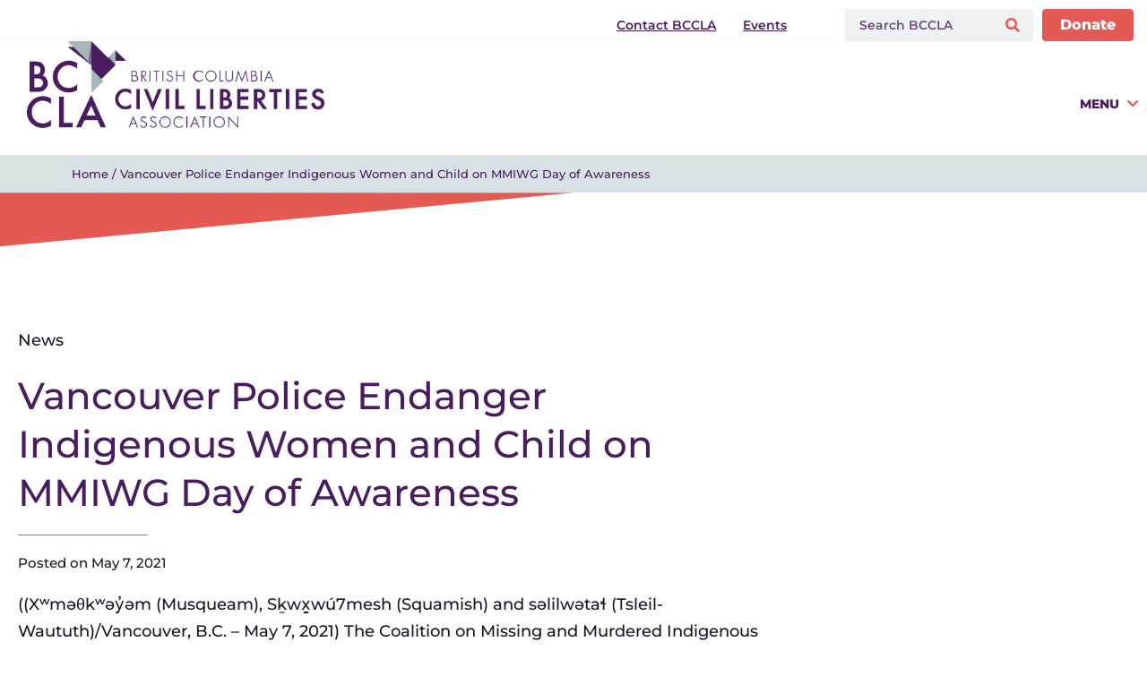

--- FILE ---
content_type: text/html; charset=UTF-8
request_url: https://bccla.org/2021/05/vancouver-police-endanger-indigenous-women-and-child-on-mmiwg-day-of-awareness/
body_size: 44333
content:
<!doctype html>
<html lang="en-US">
<head><meta charset="UTF-8"><script>if(navigator.userAgent.match(/MSIE|Internet Explorer/i)||navigator.userAgent.match(/Trident\/7\..*?rv:11/i)){var href=document.location.href;if(!href.match(/[?&]nowprocket/)){if(href.indexOf("?")==-1){if(href.indexOf("#")==-1){document.location.href=href+"?nowprocket=1"}else{document.location.href=href.replace("#","?nowprocket=1#")}}else{if(href.indexOf("#")==-1){document.location.href=href+"&nowprocket=1"}else{document.location.href=href.replace("#","&nowprocket=1#")}}}}</script><script>(()=>{class RocketLazyLoadScripts{constructor(){this.v="2.0.4",this.userEvents=["keydown","keyup","mousedown","mouseup","mousemove","mouseover","mouseout","touchmove","touchstart","touchend","touchcancel","wheel","click","dblclick","input"],this.attributeEvents=["onblur","onclick","oncontextmenu","ondblclick","onfocus","onmousedown","onmouseenter","onmouseleave","onmousemove","onmouseout","onmouseover","onmouseup","onmousewheel","onscroll","onsubmit"]}async t(){this.i(),this.o(),/iP(ad|hone)/.test(navigator.userAgent)&&this.h(),this.u(),this.l(this),this.m(),this.k(this),this.p(this),this._(),await Promise.all([this.R(),this.L()]),this.lastBreath=Date.now(),this.S(this),this.P(),this.D(),this.O(),this.M(),await this.C(this.delayedScripts.normal),await this.C(this.delayedScripts.defer),await this.C(this.delayedScripts.async),await this.T(),await this.F(),await this.j(),await this.A(),window.dispatchEvent(new Event("rocket-allScriptsLoaded")),this.everythingLoaded=!0,this.lastTouchEnd&&await new Promise(t=>setTimeout(t,500-Date.now()+this.lastTouchEnd)),this.I(),this.H(),this.U(),this.W()}i(){this.CSPIssue=sessionStorage.getItem("rocketCSPIssue"),document.addEventListener("securitypolicyviolation",t=>{this.CSPIssue||"script-src-elem"!==t.violatedDirective||"data"!==t.blockedURI||(this.CSPIssue=!0,sessionStorage.setItem("rocketCSPIssue",!0))},{isRocket:!0})}o(){window.addEventListener("pageshow",t=>{this.persisted=t.persisted,this.realWindowLoadedFired=!0},{isRocket:!0}),window.addEventListener("pagehide",()=>{this.onFirstUserAction=null},{isRocket:!0})}h(){let t;function e(e){t=e}window.addEventListener("touchstart",e,{isRocket:!0}),window.addEventListener("touchend",function i(o){o.changedTouches[0]&&t.changedTouches[0]&&Math.abs(o.changedTouches[0].pageX-t.changedTouches[0].pageX)<10&&Math.abs(o.changedTouches[0].pageY-t.changedTouches[0].pageY)<10&&o.timeStamp-t.timeStamp<200&&(window.removeEventListener("touchstart",e,{isRocket:!0}),window.removeEventListener("touchend",i,{isRocket:!0}),"INPUT"===o.target.tagName&&"text"===o.target.type||(o.target.dispatchEvent(new TouchEvent("touchend",{target:o.target,bubbles:!0})),o.target.dispatchEvent(new MouseEvent("mouseover",{target:o.target,bubbles:!0})),o.target.dispatchEvent(new PointerEvent("click",{target:o.target,bubbles:!0,cancelable:!0,detail:1,clientX:o.changedTouches[0].clientX,clientY:o.changedTouches[0].clientY})),event.preventDefault()))},{isRocket:!0})}q(t){this.userActionTriggered||("mousemove"!==t.type||this.firstMousemoveIgnored?"keyup"===t.type||"mouseover"===t.type||"mouseout"===t.type||(this.userActionTriggered=!0,this.onFirstUserAction&&this.onFirstUserAction()):this.firstMousemoveIgnored=!0),"click"===t.type&&t.preventDefault(),t.stopPropagation(),t.stopImmediatePropagation(),"touchstart"===this.lastEvent&&"touchend"===t.type&&(this.lastTouchEnd=Date.now()),"click"===t.type&&(this.lastTouchEnd=0),this.lastEvent=t.type,t.composedPath&&t.composedPath()[0].getRootNode()instanceof ShadowRoot&&(t.rocketTarget=t.composedPath()[0]),this.savedUserEvents.push(t)}u(){this.savedUserEvents=[],this.userEventHandler=this.q.bind(this),this.userEvents.forEach(t=>window.addEventListener(t,this.userEventHandler,{passive:!1,isRocket:!0})),document.addEventListener("visibilitychange",this.userEventHandler,{isRocket:!0})}U(){this.userEvents.forEach(t=>window.removeEventListener(t,this.userEventHandler,{passive:!1,isRocket:!0})),document.removeEventListener("visibilitychange",this.userEventHandler,{isRocket:!0}),this.savedUserEvents.forEach(t=>{(t.rocketTarget||t.target).dispatchEvent(new window[t.constructor.name](t.type,t))})}m(){const t="return false",e=Array.from(this.attributeEvents,t=>"data-rocket-"+t),i="["+this.attributeEvents.join("],[")+"]",o="[data-rocket-"+this.attributeEvents.join("],[data-rocket-")+"]",s=(e,i,o)=>{o&&o!==t&&(e.setAttribute("data-rocket-"+i,o),e["rocket"+i]=new Function("event",o),e.setAttribute(i,t))};new MutationObserver(t=>{for(const n of t)"attributes"===n.type&&(n.attributeName.startsWith("data-rocket-")||this.everythingLoaded?n.attributeName.startsWith("data-rocket-")&&this.everythingLoaded&&this.N(n.target,n.attributeName.substring(12)):s(n.target,n.attributeName,n.target.getAttribute(n.attributeName))),"childList"===n.type&&n.addedNodes.forEach(t=>{if(t.nodeType===Node.ELEMENT_NODE)if(this.everythingLoaded)for(const i of[t,...t.querySelectorAll(o)])for(const t of i.getAttributeNames())e.includes(t)&&this.N(i,t.substring(12));else for(const e of[t,...t.querySelectorAll(i)])for(const t of e.getAttributeNames())this.attributeEvents.includes(t)&&s(e,t,e.getAttribute(t))})}).observe(document,{subtree:!0,childList:!0,attributeFilter:[...this.attributeEvents,...e]})}I(){this.attributeEvents.forEach(t=>{document.querySelectorAll("[data-rocket-"+t+"]").forEach(e=>{this.N(e,t)})})}N(t,e){const i=t.getAttribute("data-rocket-"+e);i&&(t.setAttribute(e,i),t.removeAttribute("data-rocket-"+e))}k(t){Object.defineProperty(HTMLElement.prototype,"onclick",{get(){return this.rocketonclick||null},set(e){this.rocketonclick=e,this.setAttribute(t.everythingLoaded?"onclick":"data-rocket-onclick","this.rocketonclick(event)")}})}S(t){function e(e,i){let o=e[i];e[i]=null,Object.defineProperty(e,i,{get:()=>o,set(s){t.everythingLoaded?o=s:e["rocket"+i]=o=s}})}e(document,"onreadystatechange"),e(window,"onload"),e(window,"onpageshow");try{Object.defineProperty(document,"readyState",{get:()=>t.rocketReadyState,set(e){t.rocketReadyState=e},configurable:!0}),document.readyState="loading"}catch(t){console.log("WPRocket DJE readyState conflict, bypassing")}}l(t){this.originalAddEventListener=EventTarget.prototype.addEventListener,this.originalRemoveEventListener=EventTarget.prototype.removeEventListener,this.savedEventListeners=[],EventTarget.prototype.addEventListener=function(e,i,o){o&&o.isRocket||!t.B(e,this)&&!t.userEvents.includes(e)||t.B(e,this)&&!t.userActionTriggered||e.startsWith("rocket-")||t.everythingLoaded?t.originalAddEventListener.call(this,e,i,o):(t.savedEventListeners.push({target:this,remove:!1,type:e,func:i,options:o}),"mouseenter"!==e&&"mouseleave"!==e||t.originalAddEventListener.call(this,e,t.savedUserEvents.push,o))},EventTarget.prototype.removeEventListener=function(e,i,o){o&&o.isRocket||!t.B(e,this)&&!t.userEvents.includes(e)||t.B(e,this)&&!t.userActionTriggered||e.startsWith("rocket-")||t.everythingLoaded?t.originalRemoveEventListener.call(this,e,i,o):t.savedEventListeners.push({target:this,remove:!0,type:e,func:i,options:o})}}J(t,e){this.savedEventListeners=this.savedEventListeners.filter(i=>{let o=i.type,s=i.target||window;return e!==o||t!==s||(this.B(o,s)&&(i.type="rocket-"+o),this.$(i),!1)})}H(){EventTarget.prototype.addEventListener=this.originalAddEventListener,EventTarget.prototype.removeEventListener=this.originalRemoveEventListener,this.savedEventListeners.forEach(t=>this.$(t))}$(t){t.remove?this.originalRemoveEventListener.call(t.target,t.type,t.func,t.options):this.originalAddEventListener.call(t.target,t.type,t.func,t.options)}p(t){let e;function i(e){return t.everythingLoaded?e:e.split(" ").map(t=>"load"===t||t.startsWith("load.")?"rocket-jquery-load":t).join(" ")}function o(o){function s(e){const s=o.fn[e];o.fn[e]=o.fn.init.prototype[e]=function(){return this[0]===window&&t.userActionTriggered&&("string"==typeof arguments[0]||arguments[0]instanceof String?arguments[0]=i(arguments[0]):"object"==typeof arguments[0]&&Object.keys(arguments[0]).forEach(t=>{const e=arguments[0][t];delete arguments[0][t],arguments[0][i(t)]=e})),s.apply(this,arguments),this}}if(o&&o.fn&&!t.allJQueries.includes(o)){const e={DOMContentLoaded:[],"rocket-DOMContentLoaded":[]};for(const t in e)document.addEventListener(t,()=>{e[t].forEach(t=>t())},{isRocket:!0});o.fn.ready=o.fn.init.prototype.ready=function(i){function s(){parseInt(o.fn.jquery)>2?setTimeout(()=>i.bind(document)(o)):i.bind(document)(o)}return"function"==typeof i&&(t.realDomReadyFired?!t.userActionTriggered||t.fauxDomReadyFired?s():e["rocket-DOMContentLoaded"].push(s):e.DOMContentLoaded.push(s)),o([])},s("on"),s("one"),s("off"),t.allJQueries.push(o)}e=o}t.allJQueries=[],o(window.jQuery),Object.defineProperty(window,"jQuery",{get:()=>e,set(t){o(t)}})}P(){const t=new Map;document.write=document.writeln=function(e){const i=document.currentScript,o=document.createRange(),s=i.parentElement;let n=t.get(i);void 0===n&&(n=i.nextSibling,t.set(i,n));const c=document.createDocumentFragment();o.setStart(c,0),c.appendChild(o.createContextualFragment(e)),s.insertBefore(c,n)}}async R(){return new Promise(t=>{this.userActionTriggered?t():this.onFirstUserAction=t})}async L(){return new Promise(t=>{document.addEventListener("DOMContentLoaded",()=>{this.realDomReadyFired=!0,t()},{isRocket:!0})})}async j(){return this.realWindowLoadedFired?Promise.resolve():new Promise(t=>{window.addEventListener("load",t,{isRocket:!0})})}M(){this.pendingScripts=[];this.scriptsMutationObserver=new MutationObserver(t=>{for(const e of t)e.addedNodes.forEach(t=>{"SCRIPT"!==t.tagName||t.noModule||t.isWPRocket||this.pendingScripts.push({script:t,promise:new Promise(e=>{const i=()=>{const i=this.pendingScripts.findIndex(e=>e.script===t);i>=0&&this.pendingScripts.splice(i,1),e()};t.addEventListener("load",i,{isRocket:!0}),t.addEventListener("error",i,{isRocket:!0}),setTimeout(i,1e3)})})})}),this.scriptsMutationObserver.observe(document,{childList:!0,subtree:!0})}async F(){await this.X(),this.pendingScripts.length?(await this.pendingScripts[0].promise,await this.F()):this.scriptsMutationObserver.disconnect()}D(){this.delayedScripts={normal:[],async:[],defer:[]},document.querySelectorAll("script[type$=rocketlazyloadscript]").forEach(t=>{t.hasAttribute("data-rocket-src")?t.hasAttribute("async")&&!1!==t.async?this.delayedScripts.async.push(t):t.hasAttribute("defer")&&!1!==t.defer||"module"===t.getAttribute("data-rocket-type")?this.delayedScripts.defer.push(t):this.delayedScripts.normal.push(t):this.delayedScripts.normal.push(t)})}async _(){await this.L();let t=[];document.querySelectorAll("script[type$=rocketlazyloadscript][data-rocket-src]").forEach(e=>{let i=e.getAttribute("data-rocket-src");if(i&&!i.startsWith("data:")){i.startsWith("//")&&(i=location.protocol+i);try{const o=new URL(i).origin;o!==location.origin&&t.push({src:o,crossOrigin:e.crossOrigin||"module"===e.getAttribute("data-rocket-type")})}catch(t){}}}),t=[...new Map(t.map(t=>[JSON.stringify(t),t])).values()],this.Y(t,"preconnect")}async G(t){if(await this.K(),!0!==t.noModule||!("noModule"in HTMLScriptElement.prototype))return new Promise(e=>{let i;function o(){(i||t).setAttribute("data-rocket-status","executed"),e()}try{if(navigator.userAgent.includes("Firefox/")||""===navigator.vendor||this.CSPIssue)i=document.createElement("script"),[...t.attributes].forEach(t=>{let e=t.nodeName;"type"!==e&&("data-rocket-type"===e&&(e="type"),"data-rocket-src"===e&&(e="src"),i.setAttribute(e,t.nodeValue))}),t.text&&(i.text=t.text),t.nonce&&(i.nonce=t.nonce),i.hasAttribute("src")?(i.addEventListener("load",o,{isRocket:!0}),i.addEventListener("error",()=>{i.setAttribute("data-rocket-status","failed-network"),e()},{isRocket:!0}),setTimeout(()=>{i.isConnected||e()},1)):(i.text=t.text,o()),i.isWPRocket=!0,t.parentNode.replaceChild(i,t);else{const i=t.getAttribute("data-rocket-type"),s=t.getAttribute("data-rocket-src");i?(t.type=i,t.removeAttribute("data-rocket-type")):t.removeAttribute("type"),t.addEventListener("load",o,{isRocket:!0}),t.addEventListener("error",i=>{this.CSPIssue&&i.target.src.startsWith("data:")?(console.log("WPRocket: CSP fallback activated"),t.removeAttribute("src"),this.G(t).then(e)):(t.setAttribute("data-rocket-status","failed-network"),e())},{isRocket:!0}),s?(t.fetchPriority="high",t.removeAttribute("data-rocket-src"),t.src=s):t.src="data:text/javascript;base64,"+window.btoa(unescape(encodeURIComponent(t.text)))}}catch(i){t.setAttribute("data-rocket-status","failed-transform"),e()}});t.setAttribute("data-rocket-status","skipped")}async C(t){const e=t.shift();return e?(e.isConnected&&await this.G(e),this.C(t)):Promise.resolve()}O(){this.Y([...this.delayedScripts.normal,...this.delayedScripts.defer,...this.delayedScripts.async],"preload")}Y(t,e){this.trash=this.trash||[];let i=!0;var o=document.createDocumentFragment();t.forEach(t=>{const s=t.getAttribute&&t.getAttribute("data-rocket-src")||t.src;if(s&&!s.startsWith("data:")){const n=document.createElement("link");n.href=s,n.rel=e,"preconnect"!==e&&(n.as="script",n.fetchPriority=i?"high":"low"),t.getAttribute&&"module"===t.getAttribute("data-rocket-type")&&(n.crossOrigin=!0),t.crossOrigin&&(n.crossOrigin=t.crossOrigin),t.integrity&&(n.integrity=t.integrity),t.nonce&&(n.nonce=t.nonce),o.appendChild(n),this.trash.push(n),i=!1}}),document.head.appendChild(o)}W(){this.trash.forEach(t=>t.remove())}async T(){try{document.readyState="interactive"}catch(t){}this.fauxDomReadyFired=!0;try{await this.K(),this.J(document,"readystatechange"),document.dispatchEvent(new Event("rocket-readystatechange")),await this.K(),document.rocketonreadystatechange&&document.rocketonreadystatechange(),await this.K(),this.J(document,"DOMContentLoaded"),document.dispatchEvent(new Event("rocket-DOMContentLoaded")),await this.K(),this.J(window,"DOMContentLoaded"),window.dispatchEvent(new Event("rocket-DOMContentLoaded"))}catch(t){console.error(t)}}async A(){try{document.readyState="complete"}catch(t){}try{await this.K(),this.J(document,"readystatechange"),document.dispatchEvent(new Event("rocket-readystatechange")),await this.K(),document.rocketonreadystatechange&&document.rocketonreadystatechange(),await this.K(),this.J(window,"load"),window.dispatchEvent(new Event("rocket-load")),await this.K(),window.rocketonload&&window.rocketonload(),await this.K(),this.allJQueries.forEach(t=>t(window).trigger("rocket-jquery-load")),await this.K(),this.J(window,"pageshow");const t=new Event("rocket-pageshow");t.persisted=this.persisted,window.dispatchEvent(t),await this.K(),window.rocketonpageshow&&window.rocketonpageshow({persisted:this.persisted})}catch(t){console.error(t)}}async K(){Date.now()-this.lastBreath>45&&(await this.X(),this.lastBreath=Date.now())}async X(){return document.hidden?new Promise(t=>setTimeout(t)):new Promise(t=>requestAnimationFrame(t))}B(t,e){return e===document&&"readystatechange"===t||(e===document&&"DOMContentLoaded"===t||(e===window&&"DOMContentLoaded"===t||(e===window&&"load"===t||e===window&&"pageshow"===t)))}static run(){(new RocketLazyLoadScripts).t()}}RocketLazyLoadScripts.run()})();</script>
	
	<meta name="viewport" content="width=device-width, initial-scale=1">
	<link rel="profile" href="https://gmpg.org/xfn/11">
	<meta name='robots' content='index, follow, max-image-preview:large, max-snippet:-1, max-video-preview:-1' />

	<!-- This site is optimized with the Yoast SEO plugin v26.6 - https://yoast.com/wordpress/plugins/seo/ -->
	<title>Vancouver Police Endanger Indigenous Women and Child on MMIWG Day of Awareness - BC Civil Liberties Association</title><link rel="preload" data-rocket-preload as="image" href="https://bccla.org/wp-content/uploads/2021/11/BCCLA-logo-2x.png" imagesrcset="https://bccla.org/wp-content/uploads/2021/11/BCCLA-logo-2x.png 464w, https://bccla.org/wp-content/uploads/2021/11/BCCLA-logo-2x-300x88.png 300w" imagesizes="(max-width: 464px) 100vw, 464px" fetchpriority="high">
	<link rel="canonical" href="https://bccla.org/2021/05/vancouver-police-endanger-indigenous-women-and-child-on-mmiwg-day-of-awareness/" />
	<meta property="og:locale" content="en_US" />
	<meta property="og:type" content="article" />
	<meta property="og:title" content="Vancouver Police Endanger Indigenous Women and Child on MMIWG Day of Awareness - BC Civil Liberties Association" />
	<meta property="og:description" content="((Xʷməθkʷəy̓əm (Musqueam), Sḵwx̱wú7mesh (Squamish) and səlilwətaɬ (Tsleil-Waututh)/Vancouver, B.C. – May 7, 2021) The Coalition on Missing and Murdered Indigenous Women and Girls (“the Coalition”) is appalled that on May 5th, [&hellip;]" />
	<meta property="og:url" content="https://bccla.org/2021/05/vancouver-police-endanger-indigenous-women-and-child-on-mmiwg-day-of-awareness/" />
	<meta property="og:site_name" content="BC Civil Liberties Association" />
	<meta property="article:publisher" content="https://www.facebook.com/BCCivLib/" />
	<meta property="article:published_time" content="2021-05-07T21:57:30+00:00" />
	<meta property="article:modified_time" content="2023-12-01T23:49:50+00:00" />
	<meta property="og:image" content="https://bccla.org/wp-content/uploads/2021/05/2021-05-07-14.56.35-bccla.org-e1a04529edef.png" />
	<meta property="og:image:width" content="762" />
	<meta property="og:image:height" content="368" />
	<meta property="og:image:type" content="image/png" />
	<meta name="author" content="Iman Baobeid" />
	<meta name="twitter:card" content="summary_large_image" />
	<meta name="twitter:image" content="https://bccla.org/wp-content/uploads/2021/05/2021-05-07-14.56.35-bccla.org-e1a04529edef.png" />
	<meta name="twitter:creator" content="@bccla" />
	<meta name="twitter:site" content="@bccla" />
	<meta name="twitter:label1" content="Written by" />
	<meta name="twitter:data1" content="Iman Baobeid" />
	<meta name="twitter:label2" content="Est. reading time" />
	<meta name="twitter:data2" content="4 minutes" />
	<script type="application/ld+json" class="yoast-schema-graph">{"@context":"https://schema.org","@graph":[{"@type":"Article","@id":"https://bccla.org/2021/05/vancouver-police-endanger-indigenous-women-and-child-on-mmiwg-day-of-awareness/#article","isPartOf":{"@id":"https://bccla.org/2021/05/vancouver-police-endanger-indigenous-women-and-child-on-mmiwg-day-of-awareness/"},"author":{"name":"Iman Baobeid","@id":"https://bccla.org/#/schema/person/cd593db735bc9e18d3733ff24a4ce340"},"headline":"Vancouver Police Endanger Indigenous Women and Child on MMIWG Day of Awareness","datePublished":"2021-05-07T21:57:30+00:00","dateModified":"2023-12-01T23:49:50+00:00","mainEntityOfPage":{"@id":"https://bccla.org/2021/05/vancouver-police-endanger-indigenous-women-and-child-on-mmiwg-day-of-awareness/"},"wordCount":846,"publisher":{"@id":"https://bccla.org/#organization"},"articleSection":["Features Blog"],"inLanguage":"en-US"},{"@type":"WebPage","@id":"https://bccla.org/2021/05/vancouver-police-endanger-indigenous-women-and-child-on-mmiwg-day-of-awareness/","url":"https://bccla.org/2021/05/vancouver-police-endanger-indigenous-women-and-child-on-mmiwg-day-of-awareness/","name":"Vancouver Police Endanger Indigenous Women and Child on MMIWG Day of Awareness - BC Civil Liberties Association","isPartOf":{"@id":"https://bccla.org/#website"},"datePublished":"2021-05-07T21:57:30+00:00","dateModified":"2023-12-01T23:49:50+00:00","breadcrumb":{"@id":"https://bccla.org/2021/05/vancouver-police-endanger-indigenous-women-and-child-on-mmiwg-day-of-awareness/#breadcrumb"},"inLanguage":"en-US","potentialAction":[{"@type":"ReadAction","target":["https://bccla.org/2021/05/vancouver-police-endanger-indigenous-women-and-child-on-mmiwg-day-of-awareness/"]}]},{"@type":"BreadcrumbList","@id":"https://bccla.org/2021/05/vancouver-police-endanger-indigenous-women-and-child-on-mmiwg-day-of-awareness/#breadcrumb","itemListElement":[{"@type":"ListItem","position":1,"name":"Home","item":"https://bccla.org/"},{"@type":"ListItem","position":2,"name":"Vancouver Police Endanger Indigenous Women and Child on MMIWG Day of Awareness"}]},{"@type":"WebSite","@id":"https://bccla.org/#website","url":"https://bccla.org/","name":"BC Civil Liberties Association","description":"Equality. Liberty. Freedom. Justice.","publisher":{"@id":"https://bccla.org/#organization"},"alternateName":"BCCLA","potentialAction":[{"@type":"SearchAction","target":{"@type":"EntryPoint","urlTemplate":"https://bccla.org/?s={search_term_string}"},"query-input":{"@type":"PropertyValueSpecification","valueRequired":true,"valueName":"search_term_string"}}],"inLanguage":"en-US"},{"@type":"Organization","@id":"https://bccla.org/#organization","name":"BC Civil Liberties Association","alternateName":"BCCLA","url":"https://bccla.org/","logo":{"@type":"ImageObject","inLanguage":"en-US","@id":"https://bccla.org/#/schema/logo/image/","url":"https://bccla.org/wp-content/uploads/2024/07/BCCLA-Monogram-Logo.png","contentUrl":"https://bccla.org/wp-content/uploads/2024/07/BCCLA-Monogram-Logo.png","width":800,"height":800,"caption":"BC Civil Liberties Association"},"image":{"@id":"https://bccla.org/#/schema/logo/image/"},"sameAs":["https://www.facebook.com/BCCivLib/","https://x.com/bccla","http://www.youtube.com/user/BCCivilLiberties"]},{"@type":"Person","@id":"https://bccla.org/#/schema/person/cd593db735bc9e18d3733ff24a4ce340","name":"Iman Baobeid","image":{"@type":"ImageObject","inLanguage":"en-US","@id":"https://bccla.org/#/schema/person/image/","url":"https://secure.gravatar.com/avatar/cd83add0f1038793784af815c5403f35b6186fe4126de472a90e3921fa984a8c?s=96&d=mm&r=g","contentUrl":"https://secure.gravatar.com/avatar/cd83add0f1038793784af815c5403f35b6186fe4126de472a90e3921fa984a8c?s=96&d=mm&r=g","caption":"Iman Baobeid"},"sameAs":["https://www.BCCLA.org"],"url":"https://bccla.org/author/iman/"}]}</script>
	<!-- / Yoast SEO plugin. -->



<link rel="alternate" type="application/rss+xml" title="BC Civil Liberties Association &raquo; Feed" href="https://bccla.org/feed/" />
<link rel="alternate" type="application/rss+xml" title="BC Civil Liberties Association &raquo; Comments Feed" href="https://bccla.org/comments/feed/" />
<link rel="alternate" type="text/calendar" title="BC Civil Liberties Association &raquo; iCal Feed" href="https://bccla.org/events/?ical=1" />
<link rel="alternate" title="oEmbed (JSON)" type="application/json+oembed" href="https://bccla.org/wp-json/oembed/1.0/embed?url=https%3A%2F%2Fbccla.org%2F2021%2F05%2Fvancouver-police-endanger-indigenous-women-and-child-on-mmiwg-day-of-awareness%2F" />
<link rel="alternate" title="oEmbed (XML)" type="text/xml+oembed" href="https://bccla.org/wp-json/oembed/1.0/embed?url=https%3A%2F%2Fbccla.org%2F2021%2F05%2Fvancouver-police-endanger-indigenous-women-and-child-on-mmiwg-day-of-awareness%2F&#038;format=xml" />
<style id='wp-img-auto-sizes-contain-inline-css'>
img:is([sizes=auto i],[sizes^="auto," i]){contain-intrinsic-size:3000px 1500px}
/*# sourceURL=wp-img-auto-sizes-contain-inline-css */
</style>
<link data-minify="1" rel='stylesheet' id='formidable-css' href='https://bccla.org/wp-content/cache/min/1/wp-content/plugins/formidable/css/formidableforms.css?ver=1767743182' media='all' />
<link data-minify="1" rel='stylesheet' id='hello-elementor-theme-style-css' href='https://bccla.org/wp-content/cache/min/1/wp-content/themes/hello-elementor/assets/css/theme.css?ver=1767743182' media='all' />
<link data-minify="1" rel='stylesheet' id='jet-menu-hello-css' href='https://bccla.org/wp-content/cache/min/1/wp-content/plugins/jet-menu/integration/themes/hello-elementor/assets/css/style.css?ver=1767743182' media='all' />
<style id='wp-emoji-styles-inline-css'>

	img.wp-smiley, img.emoji {
		display: inline !important;
		border: none !important;
		box-shadow: none !important;
		height: 1em !important;
		width: 1em !important;
		margin: 0 0.07em !important;
		vertical-align: -0.1em !important;
		background: none !important;
		padding: 0 !important;
	}
/*# sourceURL=wp-emoji-styles-inline-css */
</style>
<link rel='stylesheet' id='wp-block-library-css' href='https://bccla.org/wp-includes/css/dist/block-library/style.min.css?ver=6.9' media='all' />
<link data-minify="1" rel='stylesheet' id='cb-carousel-style-css' href='https://bccla.org/wp-content/cache/min/1/wp-content/plugins/carousel-block/build/carousel-legacy/style-index.css?ver=1767743182' media='all' />
<style id='cb-carousel-v2-style-inline-css'>
.wp-block-cb-carousel-v2{position:relative}.wp-block-cb-carousel-v2[data-cb-pagination=true] .swiper-horizontal{margin-bottom:calc(var(--wp--custom--carousel-block--pagination-bullet-size, 8px)*4)}.wp-block-cb-carousel-v2 .cb-button-next,.wp-block-cb-carousel-v2 .cb-button-prev{color:var(--wp--custom--carousel-block--navigation-color,#000);height:var(--wp--custom--carousel-block--navigation-size,22px);margin-top:calc(0px - var(--wp--custom--carousel-block--navigation-size, 22px)/2);width:calc(var(--wp--custom--carousel-block--navigation-size, 22px)/44*27)}.wp-block-cb-carousel-v2 .cb-button-next:after,.wp-block-cb-carousel-v2 .cb-button-prev:after{font-size:var(--wp--custom--carousel-block--navigation-size,22px)}.wp-block-cb-carousel-v2 .cb-button-next:hover,.wp-block-cb-carousel-v2 .cb-button-prev:hover{color:var(--wp--custom--carousel-block--navigation-hover-color,var(--wp--custom--carousel-block--navigation-color,#000))}.wp-block-cb-carousel-v2 .cb-button-prev,.wp-block-cb-carousel-v2.cb-rtl .cb-button-next{left:calc(var(--wp--custom--carousel-block--navigation-size, 22px)*-1/44*27 - var(--wp--custom--carousel-block--navigation-sides-offset, 10px));right:auto}.wp-block-cb-carousel-v2 .cb-button-next,.wp-block-cb-carousel-v2.cb-rtl .cb-button-prev{left:auto;right:calc(var(--wp--custom--carousel-block--navigation-size, 22px)*-1/44*27 - var(--wp--custom--carousel-block--navigation-sides-offset, 10px))}.wp-block-cb-carousel-v2.cb-rtl .cb-button-next,.wp-block-cb-carousel-v2.cb-rtl .cb-button-prev{transform:scaleX(-1)}.wp-block-cb-carousel-v2 .cb-pagination.swiper-pagination-horizontal{bottom:var(--wp--custom--carousel-block--pagination-bottom,-20px);display:flex;justify-content:center;top:var(--wp--custom--carousel-block--pagination-top,auto)}.wp-block-cb-carousel-v2 .cb-pagination.swiper-pagination-horizontal.swiper-pagination-bullets .cb-pagination-bullet{margin:0 var(--wp--custom--carousel-block--pagination-bullet-horizontal-gap,4px)}.wp-block-cb-carousel-v2 .cb-pagination .cb-pagination-bullet{background:var(--wp--custom--carousel-block--pagination-bullet-color,var(--wp--custom--carousel-block--pagination-bullet-inactive-color,#000));height:var(--wp--custom--carousel-block--pagination-bullet-size,8px);opacity:var(--wp--custom--carousel-block--pagination-bullet-inactive-opacity,var(--wp--custom--carousel-block--pagination-bullet-opacity,.2));width:var(--wp--custom--carousel-block--pagination-bullet-size,8px)}.wp-block-cb-carousel-v2 .cb-pagination .cb-pagination-bullet.swiper-pagination-bullet-active{background:var(--wp--custom--carousel-block--pagination-bullet-active-color,#000);opacity:var(--wp--custom--carousel-block--pagination-bullet-active-opacity,1)}.wp-block-cb-carousel-v2 .cb-pagination .cb-pagination-bullet:not(.swiper-pagination-bullet-active):hover{background:var(--wp--custom--carousel-block--pagination-bullet-hover-color,var(--wp--custom--carousel-block--pagination-bullet-inactive-hover-color,var(--wp--custom--carousel-block--pagination-bullet-active-color,#000)));opacity:var(--wp--custom--carousel-block--pagination-bullet-inactive-hover-opacity,var(--wp--custom--carousel-block--pagination-bullet-inactive-opacity,.2))}.wp-block-cb-carousel-v2.alignfull .cb-button-next,.wp-block-cb-carousel-v2.alignfull .cb-button-prev{color:var(--wp--custom--carousel-block--navigation-alignfull-color,#000)}.wp-block-cb-carousel-v2.alignfull .cb-button-prev,.wp-block-cb-carousel-v2.alignfull.cb-rtl .cb-button-next{left:var(--wp--custom--carousel-block--navigation-sides-offset,10px);right:auto}.wp-block-cb-carousel-v2.alignfull .cb-button-next,.wp-block-cb-carousel-v2.alignfull.cb-rtl .cb-button-prev{left:auto;right:var(--wp--custom--carousel-block--navigation-sides-offset,10px)}.wp-block-cb-carousel-v2 .wp-block-image{margin-bottom:var(--wp--custom--carousel-block--image-margin-bottom,0);margin-top:var(--wp--custom--carousel-block--image-margin-top,0)}.wp-block-cb-carousel-v2 .wp-block-cover{margin-bottom:var(--wp--custom--carousel-block--cover-margin-bottom,0);margin-top:var(--wp--custom--carousel-block--cover-margin-top,0)}.wp-block-cb-carousel-v2 .wp-block-cover.aligncenter,.wp-block-cb-carousel-v2 .wp-block-image.aligncenter{margin-left:auto!important;margin-right:auto!important}

/*# sourceURL=https://bccla.org/wp-content/plugins/carousel-block/build/carousel/style-index.css */
</style>
<link data-minify="1" rel='stylesheet' id='jet-engine-frontend-css' href='https://bccla.org/wp-content/cache/min/1/wp-content/plugins/jet-engine/assets/css/frontend.css?ver=1767743182' media='all' />
<style id='global-styles-inline-css'>
:root{--wp--preset--aspect-ratio--square: 1;--wp--preset--aspect-ratio--4-3: 4/3;--wp--preset--aspect-ratio--3-4: 3/4;--wp--preset--aspect-ratio--3-2: 3/2;--wp--preset--aspect-ratio--2-3: 2/3;--wp--preset--aspect-ratio--16-9: 16/9;--wp--preset--aspect-ratio--9-16: 9/16;--wp--preset--color--black: #000000;--wp--preset--color--cyan-bluish-gray: #abb8c3;--wp--preset--color--white: #ffffff;--wp--preset--color--pale-pink: #f78da7;--wp--preset--color--vivid-red: #cf2e2e;--wp--preset--color--luminous-vivid-orange: #ff6900;--wp--preset--color--luminous-vivid-amber: #fcb900;--wp--preset--color--light-green-cyan: #7bdcb5;--wp--preset--color--vivid-green-cyan: #00d084;--wp--preset--color--pale-cyan-blue: #8ed1fc;--wp--preset--color--vivid-cyan-blue: #0693e3;--wp--preset--color--vivid-purple: #9b51e0;--wp--preset--gradient--vivid-cyan-blue-to-vivid-purple: linear-gradient(135deg,rgb(6,147,227) 0%,rgb(155,81,224) 100%);--wp--preset--gradient--light-green-cyan-to-vivid-green-cyan: linear-gradient(135deg,rgb(122,220,180) 0%,rgb(0,208,130) 100%);--wp--preset--gradient--luminous-vivid-amber-to-luminous-vivid-orange: linear-gradient(135deg,rgb(252,185,0) 0%,rgb(255,105,0) 100%);--wp--preset--gradient--luminous-vivid-orange-to-vivid-red: linear-gradient(135deg,rgb(255,105,0) 0%,rgb(207,46,46) 100%);--wp--preset--gradient--very-light-gray-to-cyan-bluish-gray: linear-gradient(135deg,rgb(238,238,238) 0%,rgb(169,184,195) 100%);--wp--preset--gradient--cool-to-warm-spectrum: linear-gradient(135deg,rgb(74,234,220) 0%,rgb(151,120,209) 20%,rgb(207,42,186) 40%,rgb(238,44,130) 60%,rgb(251,105,98) 80%,rgb(254,248,76) 100%);--wp--preset--gradient--blush-light-purple: linear-gradient(135deg,rgb(255,206,236) 0%,rgb(152,150,240) 100%);--wp--preset--gradient--blush-bordeaux: linear-gradient(135deg,rgb(254,205,165) 0%,rgb(254,45,45) 50%,rgb(107,0,62) 100%);--wp--preset--gradient--luminous-dusk: linear-gradient(135deg,rgb(255,203,112) 0%,rgb(199,81,192) 50%,rgb(65,88,208) 100%);--wp--preset--gradient--pale-ocean: linear-gradient(135deg,rgb(255,245,203) 0%,rgb(182,227,212) 50%,rgb(51,167,181) 100%);--wp--preset--gradient--electric-grass: linear-gradient(135deg,rgb(202,248,128) 0%,rgb(113,206,126) 100%);--wp--preset--gradient--midnight: linear-gradient(135deg,rgb(2,3,129) 0%,rgb(40,116,252) 100%);--wp--preset--font-size--small: 13px;--wp--preset--font-size--medium: 20px;--wp--preset--font-size--large: 36px;--wp--preset--font-size--x-large: 42px;--wp--preset--spacing--20: 0.44rem;--wp--preset--spacing--30: 0.67rem;--wp--preset--spacing--40: 1rem;--wp--preset--spacing--50: 1.5rem;--wp--preset--spacing--60: 2.25rem;--wp--preset--spacing--70: 3.38rem;--wp--preset--spacing--80: 5.06rem;--wp--preset--shadow--natural: 6px 6px 9px rgba(0, 0, 0, 0.2);--wp--preset--shadow--deep: 12px 12px 50px rgba(0, 0, 0, 0.4);--wp--preset--shadow--sharp: 6px 6px 0px rgba(0, 0, 0, 0.2);--wp--preset--shadow--outlined: 6px 6px 0px -3px rgb(255, 255, 255), 6px 6px rgb(0, 0, 0);--wp--preset--shadow--crisp: 6px 6px 0px rgb(0, 0, 0);}:root { --wp--style--global--content-size: 800px;--wp--style--global--wide-size: 1200px; }:where(body) { margin: 0; }.wp-site-blocks > .alignleft { float: left; margin-right: 2em; }.wp-site-blocks > .alignright { float: right; margin-left: 2em; }.wp-site-blocks > .aligncenter { justify-content: center; margin-left: auto; margin-right: auto; }:where(.wp-site-blocks) > * { margin-block-start: 24px; margin-block-end: 0; }:where(.wp-site-blocks) > :first-child { margin-block-start: 0; }:where(.wp-site-blocks) > :last-child { margin-block-end: 0; }:root { --wp--style--block-gap: 24px; }:root :where(.is-layout-flow) > :first-child{margin-block-start: 0;}:root :where(.is-layout-flow) > :last-child{margin-block-end: 0;}:root :where(.is-layout-flow) > *{margin-block-start: 24px;margin-block-end: 0;}:root :where(.is-layout-constrained) > :first-child{margin-block-start: 0;}:root :where(.is-layout-constrained) > :last-child{margin-block-end: 0;}:root :where(.is-layout-constrained) > *{margin-block-start: 24px;margin-block-end: 0;}:root :where(.is-layout-flex){gap: 24px;}:root :where(.is-layout-grid){gap: 24px;}.is-layout-flow > .alignleft{float: left;margin-inline-start: 0;margin-inline-end: 2em;}.is-layout-flow > .alignright{float: right;margin-inline-start: 2em;margin-inline-end: 0;}.is-layout-flow > .aligncenter{margin-left: auto !important;margin-right: auto !important;}.is-layout-constrained > .alignleft{float: left;margin-inline-start: 0;margin-inline-end: 2em;}.is-layout-constrained > .alignright{float: right;margin-inline-start: 2em;margin-inline-end: 0;}.is-layout-constrained > .aligncenter{margin-left: auto !important;margin-right: auto !important;}.is-layout-constrained > :where(:not(.alignleft):not(.alignright):not(.alignfull)){max-width: var(--wp--style--global--content-size);margin-left: auto !important;margin-right: auto !important;}.is-layout-constrained > .alignwide{max-width: var(--wp--style--global--wide-size);}body .is-layout-flex{display: flex;}.is-layout-flex{flex-wrap: wrap;align-items: center;}.is-layout-flex > :is(*, div){margin: 0;}body .is-layout-grid{display: grid;}.is-layout-grid > :is(*, div){margin: 0;}body{padding-top: 0px;padding-right: 0px;padding-bottom: 0px;padding-left: 0px;}a:where(:not(.wp-element-button)){text-decoration: underline;}:root :where(.wp-element-button, .wp-block-button__link){background-color: #32373c;border-width: 0;color: #fff;font-family: inherit;font-size: inherit;font-style: inherit;font-weight: inherit;letter-spacing: inherit;line-height: inherit;padding-top: calc(0.667em + 2px);padding-right: calc(1.333em + 2px);padding-bottom: calc(0.667em + 2px);padding-left: calc(1.333em + 2px);text-decoration: none;text-transform: inherit;}.has-black-color{color: var(--wp--preset--color--black) !important;}.has-cyan-bluish-gray-color{color: var(--wp--preset--color--cyan-bluish-gray) !important;}.has-white-color{color: var(--wp--preset--color--white) !important;}.has-pale-pink-color{color: var(--wp--preset--color--pale-pink) !important;}.has-vivid-red-color{color: var(--wp--preset--color--vivid-red) !important;}.has-luminous-vivid-orange-color{color: var(--wp--preset--color--luminous-vivid-orange) !important;}.has-luminous-vivid-amber-color{color: var(--wp--preset--color--luminous-vivid-amber) !important;}.has-light-green-cyan-color{color: var(--wp--preset--color--light-green-cyan) !important;}.has-vivid-green-cyan-color{color: var(--wp--preset--color--vivid-green-cyan) !important;}.has-pale-cyan-blue-color{color: var(--wp--preset--color--pale-cyan-blue) !important;}.has-vivid-cyan-blue-color{color: var(--wp--preset--color--vivid-cyan-blue) !important;}.has-vivid-purple-color{color: var(--wp--preset--color--vivid-purple) !important;}.has-black-background-color{background-color: var(--wp--preset--color--black) !important;}.has-cyan-bluish-gray-background-color{background-color: var(--wp--preset--color--cyan-bluish-gray) !important;}.has-white-background-color{background-color: var(--wp--preset--color--white) !important;}.has-pale-pink-background-color{background-color: var(--wp--preset--color--pale-pink) !important;}.has-vivid-red-background-color{background-color: var(--wp--preset--color--vivid-red) !important;}.has-luminous-vivid-orange-background-color{background-color: var(--wp--preset--color--luminous-vivid-orange) !important;}.has-luminous-vivid-amber-background-color{background-color: var(--wp--preset--color--luminous-vivid-amber) !important;}.has-light-green-cyan-background-color{background-color: var(--wp--preset--color--light-green-cyan) !important;}.has-vivid-green-cyan-background-color{background-color: var(--wp--preset--color--vivid-green-cyan) !important;}.has-pale-cyan-blue-background-color{background-color: var(--wp--preset--color--pale-cyan-blue) !important;}.has-vivid-cyan-blue-background-color{background-color: var(--wp--preset--color--vivid-cyan-blue) !important;}.has-vivid-purple-background-color{background-color: var(--wp--preset--color--vivid-purple) !important;}.has-black-border-color{border-color: var(--wp--preset--color--black) !important;}.has-cyan-bluish-gray-border-color{border-color: var(--wp--preset--color--cyan-bluish-gray) !important;}.has-white-border-color{border-color: var(--wp--preset--color--white) !important;}.has-pale-pink-border-color{border-color: var(--wp--preset--color--pale-pink) !important;}.has-vivid-red-border-color{border-color: var(--wp--preset--color--vivid-red) !important;}.has-luminous-vivid-orange-border-color{border-color: var(--wp--preset--color--luminous-vivid-orange) !important;}.has-luminous-vivid-amber-border-color{border-color: var(--wp--preset--color--luminous-vivid-amber) !important;}.has-light-green-cyan-border-color{border-color: var(--wp--preset--color--light-green-cyan) !important;}.has-vivid-green-cyan-border-color{border-color: var(--wp--preset--color--vivid-green-cyan) !important;}.has-pale-cyan-blue-border-color{border-color: var(--wp--preset--color--pale-cyan-blue) !important;}.has-vivid-cyan-blue-border-color{border-color: var(--wp--preset--color--vivid-cyan-blue) !important;}.has-vivid-purple-border-color{border-color: var(--wp--preset--color--vivid-purple) !important;}.has-vivid-cyan-blue-to-vivid-purple-gradient-background{background: var(--wp--preset--gradient--vivid-cyan-blue-to-vivid-purple) !important;}.has-light-green-cyan-to-vivid-green-cyan-gradient-background{background: var(--wp--preset--gradient--light-green-cyan-to-vivid-green-cyan) !important;}.has-luminous-vivid-amber-to-luminous-vivid-orange-gradient-background{background: var(--wp--preset--gradient--luminous-vivid-amber-to-luminous-vivid-orange) !important;}.has-luminous-vivid-orange-to-vivid-red-gradient-background{background: var(--wp--preset--gradient--luminous-vivid-orange-to-vivid-red) !important;}.has-very-light-gray-to-cyan-bluish-gray-gradient-background{background: var(--wp--preset--gradient--very-light-gray-to-cyan-bluish-gray) !important;}.has-cool-to-warm-spectrum-gradient-background{background: var(--wp--preset--gradient--cool-to-warm-spectrum) !important;}.has-blush-light-purple-gradient-background{background: var(--wp--preset--gradient--blush-light-purple) !important;}.has-blush-bordeaux-gradient-background{background: var(--wp--preset--gradient--blush-bordeaux) !important;}.has-luminous-dusk-gradient-background{background: var(--wp--preset--gradient--luminous-dusk) !important;}.has-pale-ocean-gradient-background{background: var(--wp--preset--gradient--pale-ocean) !important;}.has-electric-grass-gradient-background{background: var(--wp--preset--gradient--electric-grass) !important;}.has-midnight-gradient-background{background: var(--wp--preset--gradient--midnight) !important;}.has-small-font-size{font-size: var(--wp--preset--font-size--small) !important;}.has-medium-font-size{font-size: var(--wp--preset--font-size--medium) !important;}.has-large-font-size{font-size: var(--wp--preset--font-size--large) !important;}.has-x-large-font-size{font-size: var(--wp--preset--font-size--x-large) !important;}
:root :where(.wp-block-pullquote){font-size: 1.5em;line-height: 1.6;}
/*# sourceURL=global-styles-inline-css */
</style>
<link data-minify="1" rel='stylesheet' id='tribe-events-v2-single-skeleton-css' href='https://bccla.org/wp-content/cache/min/1/wp-content/plugins/the-events-calendar/build/css/tribe-events-single-skeleton.css?ver=1767743182' media='all' />
<link data-minify="1" rel='stylesheet' id='tribe-events-v2-single-skeleton-full-css' href='https://bccla.org/wp-content/cache/min/1/wp-content/plugins/the-events-calendar/build/css/tribe-events-single-full.css?ver=1767743182' media='all' />
<link data-minify="1" rel='stylesheet' id='tec-events-elementor-widgets-base-styles-css' href='https://bccla.org/wp-content/cache/min/1/wp-content/plugins/the-events-calendar/build/css/integrations/plugins/elementor/widgets/widget-base.css?ver=1767743182' media='all' />
<link rel='stylesheet' id='chld_thm_cfg_parent-css' href='https://bccla.org/wp-content/themes/hello-elementor/style.css?ver=6.9' media='all' />
<link data-minify="1" rel='stylesheet' id='hello-elementor-css' href='https://bccla.org/wp-content/cache/min/1/wp-content/themes/hello-elementor/assets/css/reset.css?ver=1767743182' media='all' />
<link data-minify="1" rel='stylesheet' id='hello-elementor-header-footer-css' href='https://bccla.org/wp-content/cache/min/1/wp-content/themes/hello-elementor/assets/css/header-footer.css?ver=1767743182' media='all' />
<link rel='stylesheet' id='elementor-frontend-css' href='https://bccla.org/wp-content/plugins/elementor/assets/css/frontend.min.css?ver=3.34.0' media='all' />
<link rel='stylesheet' id='elementor-post-21379-css' href='https://bccla.org/wp-content/uploads/elementor/css/post-21379.css?ver=1767742302' media='all' />
<link data-minify="1" rel='stylesheet' id='jet-menu-public-styles-css' href='https://bccla.org/wp-content/cache/min/1/wp-content/plugins/jet-menu/assets/public/css/public.css?ver=1767743182' media='all' />
<link data-minify="1" rel='stylesheet' id='jet-popup-frontend-css' href='https://bccla.org/wp-content/cache/min/1/wp-content/plugins/jet-popup/assets/css/jet-popup-frontend.css?ver=1767743182' media='all' />
<link rel='stylesheet' id='jet-theme-core-frontend-styles-css' href='https://bccla.org/wp-content/plugins/jet-theme-core/assets/css/frontend.css?ver=2.3.1.1' media='all' />
<link data-minify="1" rel='stylesheet' id='jet-elements-css' href='https://bccla.org/wp-content/cache/min/1/wp-content/plugins/jet-elements/assets/css/jet-elements.css?ver=1767743182' media='all' />
<link data-minify="1" rel='stylesheet' id='jet-button-css' href='https://bccla.org/wp-content/cache/min/1/wp-content/plugins/jet-elements/assets/css/addons/jet-button.css?ver=1767743182' media='all' />
<link data-minify="1" rel='stylesheet' id='jet-button-skin-css' href='https://bccla.org/wp-content/cache/min/1/wp-content/plugins/jet-elements/assets/css/skin/jet-button.css?ver=1767743182' media='all' />
<link rel='stylesheet' id='widget-image-css' href='https://bccla.org/wp-content/plugins/elementor/assets/css/widget-image.min.css?ver=3.34.0' media='all' />
<link rel='stylesheet' id='widget-heading-css' href='https://bccla.org/wp-content/plugins/elementor/assets/css/widget-heading.min.css?ver=3.34.0' media='all' />
<link data-minify="1" rel='stylesheet' id='swiper-css' href='https://bccla.org/wp-content/cache/min/1/wp-content/plugins/elementor/assets/lib/swiper/v8/css/swiper.min.css?ver=1767743182' media='all' />
<link rel='stylesheet' id='e-swiper-css' href='https://bccla.org/wp-content/plugins/elementor/assets/css/conditionals/e-swiper.min.css?ver=3.34.0' media='all' />
<link rel='stylesheet' id='widget-social-icons-css' href='https://bccla.org/wp-content/plugins/elementor/assets/css/widget-social-icons.min.css?ver=3.34.0' media='all' />
<link rel='stylesheet' id='e-apple-webkit-css' href='https://bccla.org/wp-content/plugins/elementor/assets/css/conditionals/apple-webkit.min.css?ver=3.34.0' media='all' />
<link rel='stylesheet' id='widget-spacer-css' href='https://bccla.org/wp-content/plugins/elementor/assets/css/widget-spacer.min.css?ver=3.34.0' media='all' />
<link rel='stylesheet' id='widget-divider-css' href='https://bccla.org/wp-content/plugins/elementor/assets/css/widget-divider.min.css?ver=3.34.0' media='all' />
<link rel='stylesheet' id='widget-post-info-css' href='https://bccla.org/wp-content/plugins/elementor-pro/assets/css/widget-post-info.min.css?ver=3.34.0' media='all' />
<link rel='stylesheet' id='widget-icon-list-css' href='https://bccla.org/wp-content/plugins/elementor/assets/css/widget-icon-list.min.css?ver=3.34.0' media='all' />
<link rel='stylesheet' id='elementor-icons-shared-0-css' href='https://bccla.org/wp-content/plugins/elementor/assets/lib/font-awesome/css/fontawesome.min.css?ver=5.15.3' media='all' />
<link data-minify="1" rel='stylesheet' id='elementor-icons-fa-regular-css' href='https://bccla.org/wp-content/cache/min/1/wp-content/plugins/elementor/assets/lib/font-awesome/css/regular.min.css?ver=1767743182' media='all' />
<link data-minify="1" rel='stylesheet' id='elementor-icons-fa-solid-css' href='https://bccla.org/wp-content/cache/min/1/wp-content/plugins/elementor/assets/lib/font-awesome/css/solid.min.css?ver=1767743182' media='all' />
<link rel='stylesheet' id='jet-blocks-css' href='https://bccla.org/wp-content/uploads/elementor/css/custom-jet-blocks.css?ver=1.3.22' media='all' />
<link data-minify="1" rel='stylesheet' id='elementor-icons-css' href='https://bccla.org/wp-content/cache/min/1/wp-content/plugins/elementor/assets/lib/eicons/css/elementor-icons.min.css?ver=1767743182' media='all' />
<link data-minify="1" rel='stylesheet' id='jet-blog-css' href='https://bccla.org/wp-content/cache/min/1/wp-content/plugins/jet-blog/assets/css/jet-blog.css?ver=1767743182' media='all' />
<link data-minify="1" rel='stylesheet' id='jet-tabs-frontend-css' href='https://bccla.org/wp-content/cache/min/1/wp-content/plugins/jet-tabs/assets/css/jet-tabs-frontend.css?ver=1767743182' media='all' />
<link data-minify="1" rel='stylesheet' id='jet-tricks-frontend-css' href='https://bccla.org/wp-content/cache/min/1/wp-content/plugins/jet-tricks/assets/css/jet-tricks-frontend.css?ver=1767743182' media='all' />
<link rel='stylesheet' id='elementor-post-21384-css' href='https://bccla.org/wp-content/uploads/elementor/css/post-21384.css?ver=1767742482' media='all' />
<link rel='stylesheet' id='elementor-post-21505-css' href='https://bccla.org/wp-content/uploads/elementor/css/post-21505.css?ver=1767742801' media='all' />
<link rel='stylesheet' id='elementor-post-23425-css' href='https://bccla.org/wp-content/uploads/elementor/css/post-23425.css?ver=1767742296' media='all' />
<link rel='stylesheet' id='elementor-post-22153-css' href='https://bccla.org/wp-content/uploads/elementor/css/post-22153.css?ver=1767742301' media='all' />
<link rel='stylesheet' id='jquery-chosen-css' href='https://bccla.org/wp-content/plugins/jet-search/assets/lib/chosen/chosen.min.css?ver=1.8.7' media='all' />
<link data-minify="1" rel='stylesheet' id='jet-search-css' href='https://bccla.org/wp-content/cache/min/1/wp-content/plugins/jet-search/assets/css/jet-search.css?ver=1767743182' media='all' />
<style id='rocket-lazyload-inline-css'>
.rll-youtube-player{position:relative;padding-bottom:56.23%;height:0;overflow:hidden;max-width:100%;}.rll-youtube-player:focus-within{outline: 2px solid currentColor;outline-offset: 5px;}.rll-youtube-player iframe{position:absolute;top:0;left:0;width:100%;height:100%;z-index:100;background:0 0}.rll-youtube-player img{bottom:0;display:block;left:0;margin:auto;max-width:100%;width:100%;position:absolute;right:0;top:0;border:none;height:auto;-webkit-transition:.4s all;-moz-transition:.4s all;transition:.4s all}.rll-youtube-player img:hover{-webkit-filter:brightness(75%)}.rll-youtube-player .play{height:100%;width:100%;left:0;top:0;position:absolute;background:url(https://bccla.org/wp-content/plugins/wp-rocket/assets/img/youtube.png) no-repeat center;background-color: transparent !important;cursor:pointer;border:none;}.wp-embed-responsive .wp-has-aspect-ratio .rll-youtube-player{position:absolute;padding-bottom:0;width:100%;height:100%;top:0;bottom:0;left:0;right:0}
/*# sourceURL=rocket-lazyload-inline-css */
</style>
<link data-minify="1" rel='stylesheet' id='elementor-gf-local-montserrat-css' href='https://bccla.org/wp-content/cache/min/1/wp-content/uploads/elementor/google-fonts/css/montserrat.css?ver=1767743182' media='all' />
<link data-minify="1" rel='stylesheet' id='elementor-icons-fa-brands-css' href='https://bccla.org/wp-content/cache/min/1/wp-content/plugins/elementor/assets/lib/font-awesome/css/brands.min.css?ver=1767743182' media='all' />
<link data-minify="1" rel='stylesheet' id='wp-ui-css' href='https://bccla.org/wp-content/cache/min/1/wp-content/plugins/wp-ui/css/wp-ui.css?ver=1767743182' media='all' />
<link data-minify="1" rel='stylesheet' id='wpui-light-css' href='https://bccla.org/wp-content/cache/min/1/wp-content/plugins/wp-ui/css/themes/wpui-light.css?ver=1767743182' media='all' />
<link rel='stylesheet' id='wpui-multiple-css' href='https://bccla.org/wp-content/plugins/wp-ui/css/css.php?styles=wpui-light%7Cwpui-blue%7Cwpui-red%7Cwpui-green%7Cwpui-dark%7Cwpui-quark%7Cwpui-alma%7Cwpui-macish%7Cwpui-redmond%7Cwpui-sevin&#038;ver=6.9' media='all' />
<script src="https://bccla.org/wp-includes/js/jquery/jquery.min.js?ver=3.7.1" id="jquery-core-js" data-rocket-defer defer></script>
<script type="rocketlazyloadscript" data-rocket-src="https://bccla.org/wp-includes/js/jquery/jquery-migrate.min.js?ver=3.4.1" id="jquery-migrate-js" data-rocket-defer defer></script>
<script type="rocketlazyloadscript" data-rocket-src="https://bccla.org/wp-includes/js/imagesloaded.min.js?ver=6.9" id="imagesLoaded-js" data-rocket-defer defer></script>
<script type="rocketlazyloadscript" data-rocket-src="https://bccla.org/wp-includes/js/jquery/ui/core.min.js?ver=1.13.3" id="jquery-ui-core-js" data-rocket-defer defer></script>
<script type="rocketlazyloadscript" data-rocket-src="https://bccla.org/wp-includes/js/jquery/ui/tabs.min.js?ver=1.13.3" id="jquery-ui-tabs-js" data-rocket-defer defer></script>
<script type="rocketlazyloadscript" data-rocket-src="https://bccla.org/wp-includes/js/jquery/ui/accordion.min.js?ver=1.13.3" id="jquery-ui-accordion-js" data-rocket-defer defer></script>
<script type="rocketlazyloadscript" data-rocket-src="https://bccla.org/wp-includes/js/jquery/ui/mouse.min.js?ver=1.13.3" id="jquery-ui-mouse-js" data-rocket-defer defer></script>
<script type="rocketlazyloadscript" data-rocket-src="https://bccla.org/wp-includes/js/jquery/ui/resizable.min.js?ver=1.13.3" id="jquery-ui-resizable-js" data-rocket-defer defer></script>
<script type="rocketlazyloadscript" data-rocket-src="https://bccla.org/wp-includes/js/jquery/ui/draggable.min.js?ver=1.13.3" id="jquery-ui-draggable-js" data-rocket-defer defer></script>
<script type="rocketlazyloadscript" data-rocket-src="https://bccla.org/wp-includes/js/jquery/ui/controlgroup.min.js?ver=1.13.3" id="jquery-ui-controlgroup-js" data-rocket-defer defer></script>
<script type="rocketlazyloadscript" data-rocket-src="https://bccla.org/wp-includes/js/jquery/ui/checkboxradio.min.js?ver=1.13.3" id="jquery-ui-checkboxradio-js" data-rocket-defer defer></script>
<script type="rocketlazyloadscript" data-rocket-src="https://bccla.org/wp-includes/js/jquery/ui/button.min.js?ver=1.13.3" id="jquery-ui-button-js" data-rocket-defer defer></script>
<script type="rocketlazyloadscript" data-rocket-src="https://bccla.org/wp-includes/js/jquery/ui/dialog.min.js?ver=1.13.3" id="jquery-ui-dialog-js" data-rocket-defer defer></script>
<script type="rocketlazyloadscript" data-rocket-src="https://bccla.org/wp-includes/js/jquery/ui/sortable.min.js?ver=1.13.3" id="jquery-ui-sortable-js" data-rocket-defer defer></script>
<script type="rocketlazyloadscript" data-rocket-src="https://bccla.org/?wpui-script=before&amp;ver=6.9" id="wpui-script-before-js" data-rocket-defer defer></script>
<script id="wp-ui-min-js-extra">
var wpUIOpts = {"wpUrl":"https://bccla.org","pluginUrl":"https://bccla.org/wp-content/plugins/wp-ui/","enableTabs":"on","enableAccordion":"on","enableSpoilers":"on","enableDialogs":"on","tabsEffect":"none","effectSpeed":"400","accordEffect":"none","alwaysRotate":"stop","tabsEvent":"click","collapsibleTabs":"off","accordEvent":"click","singleLineTabs":"off","accordAutoHeight":"on","accordCollapsible":"off","accordEasing":"false","mouseWheelTabs":"false","bottomNav":"on","tabPrevText":"Prev","tabNextText":"Next","spoilerShowText":"Click to show","spoilerHideText":"Click to hide","cookies":"on","hashChange":"on","docWriteFix":"on","linking_history":"on","misc_options":"hashing_timeout=1000"};
//# sourceURL=wp-ui-min-js-extra
</script>
<script type="rocketlazyloadscript" data-minify="1" data-rocket-src="https://bccla.org/wp-content/cache/min/1/wp-content/plugins/wp-ui/js/wp-ui.js?ver=1767743183" id="wp-ui-min-js" data-rocket-defer defer></script>
<link rel="https://api.w.org/" href="https://bccla.org/wp-json/" /><link rel="alternate" title="JSON" type="application/json" href="https://bccla.org/wp-json/wp/v2/posts/20984" /><link rel="EditURI" type="application/rsd+xml" title="RSD" href="https://bccla.org/xmlrpc.php?rsd" />
<meta name="generator" content="WordPress 6.9" />
<link rel='shortlink' href='https://bccla.org/?p=20984' />
<!-- Facebook Pixel Code -->
<!--<script type="rocketlazyloadscript">
!function(f,b,e,v,n,t,s){if(f.fbq)return;n=f.fbq=function(){n.callMethod?
n.callMethod.apply(n,arguments):n.queue.push(arguments)};if(!f._fbq)f._fbq=n;
n.push=n;n.loaded=!0;n.version='2.0';n.queue=[];t=b.createElement(e);t.async=!0;
t.src=v;s=b.getElementsByTagName(e)[0];s.parentNode.insertBefore(t,s)}(window,
document,'script','//connect.facebook.net/en_US/fbevents.js');

fbq('init', '237044933295451');
fbq('track', "PageView");
fbq('track', 'ViewContent');
</script>
<noscript><img height="1" width="1" style="display:none"
src="https://www.facebook.com/tr?id=237044933295451&ev=PageView&noscript=1"
/></noscript>-->
<!-- End Facebook Pixel Code -->
<link data-minify="1" rel="stylesheet" href="https://bccla.org/wp-content/cache/min/1/forms/keela-forms.min.css?ver=1767743183" type="text/css">
<script type="rocketlazyloadscript" data-minify="1" async data-rocket-type="text/javascript" data-rocket-src="https://bccla.org/wp-content/cache/min/1/forms/keela-forms.min.js?ver=1767743183"></script>
<script type="rocketlazyloadscript" async>window.Keela = { id: "95qhQ2GQdRJyR5RmT" };</script><meta name="tec-api-version" content="v1"><meta name="tec-api-origin" content="https://bccla.org"><link rel="alternate" href="https://bccla.org/wp-json/tribe/events/v1/" /><script type="rocketlazyloadscript">document.documentElement.className += " js";</script>
<meta name="generator" content="Elementor 3.34.0; settings: css_print_method-external, google_font-enabled, font_display-auto">
<style>		
	/*** 	Typography ***/	
	.big h1 {
		font-size: 64px;
		line-height: 1em;
		font-weight: 800 !important;
	}
	
	@media (max-width: 1024px) {
		.big h1 {
			font-size: 36px;
		}
	}
	
	/* 	Breadcrumb */
	.bccla-custom-breadcrumb,
	.bccla-custom-breadcrumb .breadcrumb-item {
		color: 	#481C5F;
		font-family: "Montserrat", Sans-serif;
    font-size: 13px;
    font-weight: 500;
    line-height: 32px;
	}
	
	/* 	Grayscale Image */	
	.image-gray {
    position: relative;
	}

	.image-gray:before {
			content:"";
			background-color: #481C5F;
			opacity: .5;
			width: 100%;
			height: 100%;
			position: absolute;
			top: 0;
			left: 0;
			z-index: 1;
	}

	.image-gray img {
			width: 100%;
			object-fit: cover;
			filter: grayscale(1) brightness(1.35);
	}
	
	.image-gray.one-three-ratio img {
		aspect-ratio: 1.3;
	}
	
	.grid-image-top-gray img {
		aspect-ratio: 1.8;
	}

	/* 	Grayscale CTA */
	.cta-image-gray,
	.cta-image-gray > .elementor-widget-container {
		display: flex;
    flex-direction: column;
    height: 100%;
	}	
	
	.cta-image-gray img {
		aspect-ratio: 1.125;
		height: 100%;
	}
	
	.image-banner-gray {
		position: absolute;
		top: 0;
		left: 0;
    width: 100%;
    height: 100%;
    display: flex;
	}
	
	.image-banner-gray .elementor-widget-container {
		width: 100%;
	}
	
	.image-banner-gray img {
		height: 100%;
	}	
	
	/* 	Image on Side */
	.grid-image-side-gray,
	.grid-image-side-gray .elementor-widget-container {
			display: flex;
			flex-direction: column;
			height: 100%;
	}

	.grid-image-side-gray img {
			height: 100%;
	}
	
	.image-side-beside-list img {
		aspect-ratio: 1.63;
	}
		
	/*** 	Post Content ***/		
	/* 	WP Blog Image - Align Wide */
	.wp-block-image.alignwide {
		position: relative;
		margin-left: calc(50% - min(50vw, 505px));
		margin-right: calc(50% - min(50vw, 505px));
		margin-top: 20px;
		margin-bottom: 40px;
	}
	
	.wp-block-image.alignwide:before {
		content: '';
		width: 65%;
		height: 55px;
		background-color: #E55A54;
		position: absolute;
		top: 0;
		left: 0;
		z-index: 1;
		clip-path: polygon(0 0, 0% 100%, 100% 0);
	}
		
	.wp-block-image figcaption {
		font-size: 14px;
		font-weight: 500;		
		line-height: 1.5em;
		font-style: normal;		
		color: #000000;
	}
	
	@media only screen and (max-width: 1023px) {
		.wp-block-image figcaption {
			margin: 0 20px;
		}
	}
		
	/* 	Blockquote */
	blockquote.wp-block-quote  {
		border-left: 8px solid #E55A54;
    margin: 20px 0;
    padding: 0 20px 0 40px;
	}
	
	blockquote.wp-block-quote p {
		font-size: 24px;
		line-height: 1.5em;
		font-weight: 500;
		color: #481C5F;
	}
	
	.elementor-widget-theme-post-content ul,
	.elementor-widget-theme-post-content ol,
	.elementor-widget-theme-post-content p {
		font-weight: 500;	
	}
	
	.elementor-widget-theme-post-content li a,
	.elementor-widget-theme-post-content p a {		
		text-decoration: underline;
		transition: color .3 s ease-in-out;
	}
		
	.elementor-widget-theme-post-content p a {
		color: #BA3F3A;	
	}

/* 	.single .elementor-widget-theme-post-content p a:hover, */
	.elementor-widget-theme-post-content p a:hover {
		color: #481C5F;
	}
	
	/* 	WP Button */
	.wp-block-buttons a.wp-block-button__link {
		color: #481C5F !important;
		text-transform: uppercase;
		border-radius: 0 !important;
		background-color: #D8E2E4 !important;
		font-size: 14px;
		font-weight: 800;
		line-height: 15px;
		letter-spacing: 1px;
		padding: 20px 70px 20px 20px;
		position: relative;
		margin: 20px 0;
		transition: background-color .3s ease-in-out;
	}
	
	.wp-block-buttons a.wp-block-button__link:before {
		content: '\f061';
		height: 100%;
		aspect-ratio: 1;
		background-color: #E55A54;
		position: absolute;
		bottom: 0;
		right: 0;
		z-index: 1;
		clip-path: polygon(100% 0, 0% 100%, 100% 100%);
	}
	
	.wp-block-buttons a.wp-block-button__link:after {
		content: '\f061';
		font-family: "Font Awesome 5 Free";
		font-weight: 700;
		color: #ffffff;
		position: absolute;
    bottom: 10px;
		right: 10px;
    z-index: 1;
		font-size: 1.25em;
	}
		
	.wp-block-buttons a.wp-block-button__link:hover {		
		color: #ffffff !important;
		background-color: #BA3F3A !important;
	}
	
	/* 	Accordion */
	p.accordion-title {
		font-size: 20px !important;
		font-weight: 700 !important;
	}
	
	p.accordion-title:before {
		top: 50% !important;
		transform: translateY(-50%);
		transform-origin: center !important;
	}	
	
	p.accordion-title.open:before {		
		transform: translateY(-50%) rotate(90deg) !important;		
	}	
	
	transform: rotate(90deg) translateY(-50%);
	
	/* 	Single Post */	
	.elementor-widget-theme-post-content h2 {    
    margin-bottom: 75px;
	}
	
	.elementor-widget-theme-post-content h3 {    
    margin-bottom: 25px;
	}
	
	.elementor-widget-theme-post-content h3:not(first-of-type) {    
    margin-top: 40px;
	}
	
	.elementor-widget-theme-post-content ol,
	.elementor-widget-theme-post-content ul {
		padding-left: 40px;
		margin-bottom: 30px;
	}

	.elementor-widget-theme-post-content ol li,
	.elementor-widget-theme-post-content ul li {
		/* color: #481C5F; */
		margin-bottom: 10px;
	}

	.elementor-widget-theme-post-content hr {
		margin: 10px 0 30px;
	}
	
	.elementor-widget-theme-post-content p {
		margin-bottom: 30px;
	}
	
	.elementor-widget-theme-post-content p a,
	.elementor-widget-theme-post-content li a {
		color: #481C5F;
	}
	
	.elementor-widget-theme-post-content p a:hover,
	.elementor-widget-theme-post-content li a:hover {
		color: #BA3F3A;
	}
	
	.single .elementor-widget-theme-post-content iframe {    
		margin-top: 20px;
    margin-bottom: 20px;
	}
		
	.elementor-widget-theme-post-content h2::after {
    content: '';
    width: 145px;
    border-bottom: solid 1px #E55A54;
    margin: 10px 0 25px;
    display: block;
	}
	
	/* 	Corners */
	h3 {
		padding-left: 28px !important;
		position: relative;
	}
	
	h3:before {
		content: '';
		background-color: #E55A54;
		width: 16px;
		height: 32px;
		position: absolute;
		top: 0;
		left: 0;		
		clip-path: polygon(0 0, 0% 100%, 100% 0);
	}
	
	.corner-top-left-tall:before {
		content: '';
		width: 30px;
		height: 100%;
		background-color: #E55A54;
		position: absolute;
		top: 0;
		left: 0;
		z-index: 1;
		clip-path: polygon(0 0, 0% 100%, 100% 0);
	}
	
	@media only screen and (max-width: 1024px) {		
		.corner-top-left-tall:before {
			width: 65%;
			height: 30px;
		}		
	}
	
	.corner-bottom-right:after {
		content: '';
		width: 65px;
		height: 65px;
		background: linear-gradient(135deg, #A8B6B7 50%, #ffffff 50%);
		position: absolute;
		bottom: 0;
		right: 0;
		z-index: 1;				
	}
	
	@media only screen and (max-width: 1024px) {		
		.corner-bottom-right:after {
			display: none;
		}		
	}
	
	.btn-corner a:before {
		content: '';
		height: 100%;
		aspect-ratio: 1;
		background-color: #E55A54;
		position: absolute;
		bottom: 0;
		right: 0;
		z-index: 1;
		clip-path: polygon(100% 0, 0% 100%, 100% 100%);
	}
	
	.btn-corner.dark-red a:before {
		background-color: #BA3F3A;
	}

	.btn-corner a:after {
		content: '\f061';
		font-family: "Font Awesome 5 Free";
		font-weight: 700;
		color: #ffffff;
		position: absolute;
    bottom: 3%;
    right: 5px;
    z-index: 1;
		font-size: 1.25em;
	}
	
	.btn-corner.lg-text a:after {
		font-size: 1em;
	}
	
	.img-corner-top-full:before {
		content: '';
		width: 100%;
		height: 55px;
		background-color: #E55A54;
		position: absolute;
		top: 0;
		left: 0;
		z-index: 5;
		clip-path: polygon(0 0, 0% 100%, 100% 0);
	}
	
	.img-corner-top-65:before {
		content: '';
		width: 65%;
		height: 55px;
		background-color: #E55A54;
		position: absolute;
		top: 0;
		left: 0;
		z-index: 5;
		clip-path: polygon(0 0, 0% 100%, 100% 0);
	}
	
	@media only screen and (max-width: 767px) {
		.img-corner-top-65:before {			
			width: 100%;
			height: 30px;
		}
	}
	
	/* 	Card Styles */
	.card-corner-arrow {
		position: absolute;
		bottom: 0;
		right: 0;
		width: 70px !important;
		aspect-ratio: 1;
		margin-block-end: 0px !important;
	}
	
	.card-corner-arrow:before {
		content: '';
		height: 100%;
		aspect-ratio: 1;
		background: linear-gradient(135deg, #E55B55 50%, #D8E2E4 50%);
		position: absolute;
		bottom: 0;
		right: 0;
		z-index: 1;
	}
	
	.card-corner-arrow:after {
		content: '\f061';
		font-family: "Font Awesome 5 Free";
		font-weight: 700;
		color: #ffffff;
		position: absolute;
    top: 10px;
    left: 10px;
    z-index: 1;
		font-size: 1.25em;		
	}
		
	.card-corner-arrow.grey {
		width: 47px !important;
	}
			
	.card-corner-arrow.alt:before,
	.card-corner-arrow.grey:before {
		background: linear-gradient(135deg, #E55B55 50%, #ffffff 50%);		
	}
	
	.card-corner-arrow.light-blue:before {
		background: linear-gradient(135deg, #E55B55 50%, #EEF2F3 50%);		
	}
	
	.card-corner-arrow.grey:after {
		top: 0;
    left: 5px;
    z-index: 1;
    font-size: 1em;	
	}
	
	.jet-listing-grid__item:hover * {
		transition: all .3s ease-in-out !important;
	}
	
	.jet-listing-grid__item:hover .card-content {		
		background: #E55A54 !important;
	}
	
	.jet-listing-grid__item:hover .card-content .elementor-heading-title {		
		color: #ffffff !important;
	}
	
	.jet-listing-grid__item:hover .card-corner-arrow:before {		
		background: linear-gradient(135deg, #481C5F 50%, #D8E2E4 50%);
	}
	
	.jet-listing-grid__item:hover .card-corner-arrow.alt:before,
	.jet-listing-grid__item:hover .card-corner-arrow.grey:before {		
		background: linear-gradient(135deg, #481C5F 50%, #ffffff 50%);
	}
	
	.jet-listing-grid__item:hover	.card-corner-arrow.light-blue:before {
		background: linear-gradient(135deg, #481C5F 50%, #EEF2F3 50%);		
	}
	
	/* 	Hide Policy Submissions shortcode */
	.policy-submission-grid .post-category-text {
    display: none;
	}	
	
	/* 	Section Grey Bottom */
	.section-corner-bottom-divide {
		margin-bottom: 60px;
	}
	
	.section-corner-bottom-divide:after {
		content: '';
		width: 100%;
		height: 60px;
		background-color: #D8E2E4;
		position: absolute;
		bottom: -59px;
		left: 0;
		z-index: 1;
		clip-path: polygon(0 0, 0% 100%, 100% 0);
	}
	
	.section-corner-bottom-divide.light-grey:after {		
		background-color: #EEF2F3;
	}
	
	/* 	Section Red Top */
	.section-corner-top-red-50:after {
		content: '';
		width: 50%;
		height: 60px;
		background-color: #E55A54;
		position: absolute;
		bottom: -60px;
		left: 0;
		z-index: 1;
		clip-path: polygon(0 0, 0% 100%, 100% 0);
	}
	
	@media only screen and (max-width: 767px) {
		.section-corner-top-red-50:after {
			width: 100%;
			height: 30px;
			bottom: -30px;
		}
	}
	
	/* 	Section White Top */
	.section-corner-top-white-full:before {
		content: '';
		width: 100%;
		height: 60px;
		background-color: #ffffff;
		position: absolute;
		top: -1px;
		left: 0;
		z-index: 2;
		clip-path: polygon(0 0, 0% 100%, 100% 0);
	}	
	
	.section-corner-top-white-full.blue:before {
		background-color: #D8E2E4;
		top: -.25px;
	}
		
	.section-corner-top-white-full.blue-light:before {
		background-color: #EEF2F3;
		top: -.25px;
	}	
	
	/* footer */
	#footer-menu-1 p {
    color: #A8B6B7;
    text-decoration: none;
    padding-right: 20px;
	}
	#footer-menu-1 a {
			color: #BBC8CB;
			text-decoration: none;
			transition: color 300ms;
	}
	#footer-menu-1 a:hover {
			color: #FFFFFF;
			text-decoration: underline;
	}
		
	#footer-menu-2 ul.menu {
    display: flex;
    flex-wrap: wrap;
    padding: 0px;
    font-family: "Montserrat";
	}
	#footer-menu-2 ul.menu > li {
			width: 20%;
			font-size: 15px;
			padding-right: 10px;
			margin-bottom: 20px;
	}
	#footer-menu-2 ul.menu > li > a {
			color: #EB6964;
			font-weight: 800;
			text-transform: uppercase;
	}
	#footer-menu-2 ul.menu > li > a:hover {
			color: #FFFFFF;
	}
	#footer-menu-2 ul.menu > li > ul {
			padding: 0px;
	}
	#footer-menu-2 ul.menu > li > ul > li > a {
			color: #A8B6B7;
			transition: color 300ms;
			display: block;
			min-height: 32px;
			line-height: 1.2em;
			padding-right: 20px;
	}
	#footer-menu-2 ul.menu > li > ul > li > a:hover {
			color: #FFFFFF;
			text-decoration: underline;
	}
	#footer-menu-2 ul.menu > li:nth-child(5) > ul > li > a {
			color: #EB6964;
			font-weight: 800;
			text-transform: uppercase;
	}
	#footer-menu-2 ul.menu > li:nth-child(5) > ul > li > a:hover {
			color: #FFFFFF;
		text-decoration: none;
	}
	@media only screen and (max-width: 1024px) {
			#footer-menu-2 ul.menu > li {
					width: 33.3333%;
			}
	}
	@media only screen and (max-width: 767px) {
			#footer-menu-2 ul.menu > li {
					width: 100%;
			}
	}
	.banner-sidemenu li {
		list-style: none;
	}
	.banner-sidemenu .level1-container,
	.banner-sidemenu .level2-container,
	.banner-sidemenu .level3-container {
			padding: 0;
			font-size: 15px;
			line-height: 1.0;
	}
	.banner-sidemenu .level1 > a {
			padding: 10px 0 10px 33px;
			font-weight: 800;
			color: #EB6964;
			text-transform: uppercase;
			line-height: 1.3;
			display: inline-block;
			transition: color 300ms;
	}
	.banner-sidemenu .level1 > a:hover {
			padding-left: 18px;
			border-left: 15px solid #EB6964;
			color: #FFFFFF;
	}
	.banner-sidemenu .level2 > a {
			padding: 10px 0 10px 33px;
			font-weight: 600;
			line-height: 1.2;
			color: #A8B6B7;
			display: inline-block;
			transition: color 300ms;
	}
	.banner-sidemenu .level2.active > a {
			color: #FFFFFF;
	}
	.banner-sidemenu .level2 > a:hover {
			padding-left: 18px;
			border-left: 15px solid #EB6964;
			color: #FFFFFF;
	}
	.banner-sidemenu .level3 > a {
			padding: 10px 0 10px 33px;
			font-weight: 600;
			line-height: 1.2;
			color: #FFF;
			display: inline-block;
	}
	.banner-sidemenu .level3.active > a {
				color: #FFFFFF;
	}
	.banner-sidemenu .level3 > a::before {
			content: "• "
	}
	.banner-sidemenu .level3 > a:hover {
			padding-left: 18px;
			border-left: 15px solid #EB6964;
	}

	#about-menu-mobile-2 ul,
	#about-menu-mobile ul {
		list-style: none;
	}
	
	#about-menu-mobile-2 ul.menu > li.current-menu-parent ul,
	#about-menu-mobile ul.menu > li.current-menu-item ul {
		padding-left: 20px;
	}
	
	#about-menu-mobile-2 ul.menu > li.current-menu-parent li,
	#about-menu-mobile ul.menu > li.current-menu-item li {
		list-style: disc;		
	}	
	
	#about-menu-mobile-2 ul.menu > li.current-menu-parent li:not(:last-of-type),
	#about-menu-mobile ul.menu > li.current-menu-item li:not(:last-of-type) {
		margin-bottom: 20px;		
	}
	
	#about-menu-mobile-2 ul.menu > li.current-menu-parent li > a,
	#about-menu-mobile ul.menu > li.current-menu-item li > a {
		text-decoration: underline;
	}

	#about-menu-mobile-2 ul.menu,
	#about-menu-mobile ul.menu,
	#about-menu ul.menu,
	#about-menu ul.menu ul,
	#get-help-menu ul.menu,
	#get-help-menu ul.menu ul {
			padding: 0px;
	}
	
	#about-menu-mobile-2 ul.menu > li.current-menu-parent li.current-menu-item,
	#about-menu-mobile ul.menu > li.current-menu-parent li.current-menu-item,
	#about-menu-mobile-2 ul.menu > li:not(.current-menu-parent),
	#about-menu-mobile ul.menu > li:not(.current-menu-item),
	#about-menu ul.menu > li:not(.current-menu-item),
	#get-help-menu ul.menu > li:not(.current-menu-item) {
			display: none;
	}
	#about-menu ul.menu > li.current-menu-ancestor,
	#get-help-menu ul.menu > li.current-menu-ancestor {
			display: block;
	}
	#about-menu-mobile-2 ul.menu > li.current-menu-parent > a,
	#about-menu-mobile ul.menu > li.current-menu-item > a,
	#about-menu ul.menu > li.current-menu-item > a,
	#about-menu ul.menu > li.current-menu-ancestor > a,
	#get-help-menu ul.menu > li.current-menu-item > a,
	#get-help-menu ul.menu > li.current-menu-ancestor > a {
			display: none;
	}
	#about-menu ul.menu > li.current-menu-item li > a,
	#about-menu ul.menu > li.current-menu-ancestor li > a,
	#get-help-menu ul.menu > li.current-menu-item li > a,
	#get-help-menu ul.menu > li.current-menu-ancestor li > a {
			padding: 10px 0 10px 33px;
			font-weight: 600;
			line-height: 1.2;
			color: #A8B6B7;
			display: inline-block;
			transition: color 300ms;
	}
	#about-menu ul.menu > li.current-menu-item li > a:hover,
	#about-menu ul.menu > li.current-menu-item li.current-menu-item > a,
	#about-menu ul.menu > li.current-menu-ancestor li > a:hover,
	#about-menu ul.menu > li.current-menu-ancestor li.current-menu-item > a,
	#get-help-menu ul.menu > li.current-menu-item li > a:hover,
	#get-help-menu ul.menu > li.current-menu-item li.current-menu-item > a,
	#get-help-menu ul.menu > li.current-menu-ancestor li > a:hover,
	#get-help-menu ul.menu > li.current-menu-ancestor li.current-menu-item > a {
			padding-left: 18px;
			border-left: 15px solid #EB6964;
			color: #FFFFFF;
	}
	
	
	/* Events */
	/* Events */
	.tribe-events .tribe-events-calendar-list h3.tribe-events-calendar-list__event-title a.tribe-events-calendar-list__event-title-link,
	.tribe-events .tribe-events-calendar-day h3.tribe-events-calendar-day__event-title a.tribe-events-calendar-day__event-title-link {
    color: #BA3F3A;
    transition: 300ms;
	}
	.tribe-events .tribe-events-calendar-list h3.tribe-events-calendar-list__event-title a.tribe-events-calendar-list__event-title-link:hover,
	.tribe-events .tribe-events-calendar-day h3.tribe-events-calendar-day__event-title a.tribe-events-calendar-day__event-title-link:hover {
    color: #481C5F;
    border: 0;
	}
	.tribe-events .tribe-events-calendar-list .tribe-events-calendar-list__event-datetime,
	.tribe-events .tribe-events-calendar-day .tribe-events-calendar-day__event-datetime {
    font-family: 'Montserrat', sans-serif;
    text-transform: uppercase;
    font-weight: 600;
    color: #261E30;
	}
	.tribe-events .tribe-events-c-search__button {
    background-color: #E55A54;
	}
	.tribe-events .tribe-events-c-search__button:hover {
    background-color: #BA3F3A;
	}
	.tribe-events .tribe-events-c-view-selector__list .tribe-events-c-view-selector__list-item:hover {
    background-color: #FFFFFF;
	}
	.tribe-events .tribe-events-c-view-selector__list-item-link .tribe-events-c-view-selector__list-item-text,
	.tribe-events .tribe-common-h3 {
    color: #BA3F3A;
    transition: color 300ms;
	}
	.tribe-events .tribe-events-c-view-selector__list-item-link:hover .tribe-events-c-view-selector__list-item-text,
	.tribe-events .tribe-common-h3:hover {
    color: #481C5F;
	}
	.tribe-common--breakpoint-medium.tribe-events .tribe-events-c-view-selector--tabs .tribe-events-c-view-selector__list-item--active .tribe-events-c-view-selector__list-item-link:after {
    background-color: #BA3F3A;
	}
	.tribe-common--breakpoint-medium.tribe-common .tribe-common-c-btn-border-small,
	.tribe-common .tribe-common-c-btn-border {
    line-height: 16px;
    color: #FFFFFF;
    font-weight: 600;
    font-family: "Montserrat", Sans-serif;
    background-color: #E55A54;
    border: solid 1px #E55A54;
	}
	.tribe-common--breakpoint-medium.tribe-common .tribe-common-c-btn-border-small:hover,
	.tribe-events .tribe-events-c-subscribe-dropdown .tribe-events-c-subscribe-dropdown__button:hover,
	.tribe-events .tribe-events-c-subscribe-dropdown .tribe-events-c-subscribe-dropdown__button:focus,
	.tribe-common .tribe-common-c-btn-border:hover {
    background-color: #BA3F3A;
    border: solid 1px #BA3F3A;
    color: #FFFFFF;
	}
	.tribe-common--breakpoint-medium.tribe-events .tribe-events-c-nav__prev .tribe-events-c-nav__prev-icon-svg path,
	.tribe-common--breakpoint-medium.tribe-events .tribe-events-c-nav__next .tribe-events-c-nav__next-icon-svg path {
    fill: #E55A54;
    transition: fill 300ms;
	}
	.tribe-common--breakpoint-medium.tribe-events .tribe-events-c-nav__prev:hover .tribe-events-c-nav__prev-icon-svg path,
	.tribe-common--breakpoint-medium.tribe-events .tribe-events-c-nav__next:hover .tribe-events-c-nav__next-icon-svg path {
    fill: #BA3F3A;
	}
	.tribe-events .tribe-events-calendar-list-nav .tribe-events-c-nav__prev,
	.tribe-events .tribe-events-calendar-day-nav .tribe-events-c-nav__prev,
	.tribe-events .tribe-events-calendar-list-nav .tribe-events-c-nav__next,
	.tribe-events .tribe-events-calendar-day-nav .tribe-events-c-nav__next {
    font-weight: 600;
    font-family: "Montserrat", Sans-serif;
    color: #E55A54;
    transition: color 300ms;
	}
	.tribe-events .tribe-events-calendar-list-nav .tribe-events-c-nav__prev:hover,
	.tribe-events .tribe-events-calendar-day-nav .tribe-events-c-nav__prev:hover,
	.tribe-events .tribe-events-calendar-list-nav .tribe-events-c-nav__next:hover,
	.tribe-events .tribe-events-calendar-day-nav .tribe-events-c-nav__next:hover {
    color: #BA3F3A;
	}
	.tribe-common-h4::before {
    display: none;
	}
	.custom-search-issues-input-wrapper {
    text-align: center;
	}
	.custom-search-issues-input-wrapper .custom-search-issues-input {
			background-color: #EEF2F3;
			border: none;
			padding: 15px;
			max-width: 300px;
	}
	
	
	/* Gutenberg Columns Style Fix */
	.page-id-25253 .wp-block-columns h3 {
			min-height: 64px;
	}
	.page-id-25253 .wp-block-columns .wp-block-column {
			position: relative;
			display: flex;
			flex-direction: column;
	}
	.page-id-25253 .wp-block-columns .wp-block-column .wp-block-buttons {
			margin-top: auto;
	}
	
	/* Gutenberg Media Text Block Styles */
	.wp-block-media-text .wp-block-media-text__content {
			padding: 8% 4% 0 4% !important;
	}
	.wp-block-media-text .wp-block-media-text__media {
			align-self: start !important;
	}
	@media screen and (min-width: 768px) {
			.wp-block-media-text.has-media-on-the-right {
					margin-bottom: 20px;
					align-items: start;
			}
			.wp-block-media-text.has-media-on-the-right .wp-block-media-text__content {
					padding: 0px 8% 8% 0px !important;
			}
			.wp-block-media-text.has-media-on-the-right .wp-block-media-text__media {
					align-self: start !important;
			}
	}
	
</style>
<style>	
	.card-image-side-sm-container .jet-listing-dynamic-repeater__items {		
		margin-left: -20px;
		margin-right: -20px;		
	}
	
	.card-image-side-sm-container .jet-listing-dynamic-repeater__item {
		width: calc(50% - 20px);
		margin: 0 20px;
	}
	
	.card-image-side-sm-container .jet-listing-dynamic-repeater__item a {
		width: 100%;
		height: 100%;
	}
	
	.card-image-side-sm-container a:hover .card-image-side-sm-col-2:before {
		background: linear-gradient(135deg, #481C5F 50%, #D8E2E4 50%)
	}
	
	.card-image-side-sm-container .card-image-side-sm-block {
		display: flex;
		width: 100%;
		height: 100%;
	}
	
	.card-image-side-sm-container .card-image-side-sm-col-1 {
		width: 55%;		
		position: relative;
		aspect-ratio: 1.125;
	}
		
	.card-image-side-sm-container .card-image-side-sm-col-1 img {
		position: absolute;
    top: 0;
    left: 0;
    width: 100%;
	  height: 100%;
    object-fit: cover;
    filter: grayscale(1);
	}	 
	
	.card-image-side-sm-container .card-image-side-sm-col-1:after {
		content: '';
    background-color: #481C5F;
    opacity: .5;
    width: 100%;
		height: 100%;
    display: block;
	}
	
	.card-image-side-sm-container .card-image-side-sm-col-2 {   
    width: 45%;
		padding: 32px 75px 30px 30px;
		background-color: #ffffff;
		position: relative;
	}
	
	.card-image-side-sm-container .card-image-side-sm-col-2:before {
		content: '';
		width: 70px;
		aspect-ratio: 1;
		background: linear-gradient(135deg, #E55B55 50%, #D8E2E4 50%);
		position: absolute;
		bottom: 0;
		right: 0;
		z-index: 1;
	}
	
	.card-image-side-sm-container .card-image-side-sm-col-2:after {
		content: '\f061';
		font-family: "Font Awesome 5 Free";
		font-weight: 700;
		color: #ffffff;
		position: absolute;
    bottom: 30px;
    right: 40px;
    z-index: 1;
		font-size: 1.25em;		
	}
	
	.card-image-side-sm-container h2 {
		font-size: 28px;
		line-height: 1em;
		font-weight: 800;
		letter-spacing: 1px;		
		color: #BA3F3A;
		text-transform: uppercase;
	}
	
	.card-image-side-sm-container p {
		font-size: 15px;
		font-weight: 500;
		line-height: 22px;
		color: #221730;
	}
	
	@media only screen and (max-width: 1024px) {		
		.card-image-side-sm-container .jet-listing-dynamic-repeater__items {		
			flex-direction: column;
			width: 100%;
		}
		
		.card-image-side-sm-container .jet-listing-dynamic-repeater__item {
			width: 100%;
			margin: 10px 20px;
		}
		
		.card-image-side-sm-container .card-image-side-sm-col-1 {			
			aspect-ratio: 1.5;
		}
	}
	
	@media only screen and (max-width: 767px) {		
		.card-image-side-sm-container .card-image-side-sm-block {
			flex-direction: column;
		}

		.card-image-side-sm-container .card-image-side-sm-col {
			width: 100%;
		}
	}
	
	
/* 	#home-card-section .jet-listing-dynamic-repeater__items {		
		margin-left: -20px;
		margin-right: -20px;		
	}
	
	#home-card-section .jet-listing-dynamic-repeater__item {
		width: calc(50% - 20px);
		margin: 0 20px;
	}
	
	#home-card-section .jet-listing-dynamic-repeater__item a {
		width: 100%;
		height: 100%;
	}
	
	#home-card-section a:hover .home-card-col-2:before {
		background: linear-gradient(135deg, #481C5F 50%, #D8E2E4 50%)
	}
	
	#home-card-section .home-card-block {
		display: flex;
		width: 100%;
		height: 100%;
	}
	
	#home-card-section .home-card-col-1 {
		width: 55%;		
		position: relative;
		aspect-ratio: 1.125;
	}
		
	#home-card-section .home-card-col-1 img {
		position: absolute;
    top: 0;
    left: 0;
    width: 100%;
	  height: 100%;
    object-fit: cover;
    filter: grayscale(1);
	}	 
	
	#home-card-section .home-card-col-1:after {
		content: '';
    background-color: #481C5F;
    opacity: .5;
    width: 100%;
		height: 100%;
    display: block;
	}
	
	#home-card-section .home-card-col-2 {   
    width: 45%;
		padding: 32px 75px 30px 30px;
		background-color: #ffffff;
		position: relative;
	}
	
	#home-card-section .home-card-col-2:before {
		content: '';
		width: 70px;
		aspect-ratio: 1;
		background: linear-gradient(135deg, #E55B55 50%, #D8E2E4 50%);
		position: absolute;
		bottom: 0;
		right: 0;
		z-index: 1;
	}
	
	#home-card-section .home-card-col-2:after {
		content: '\f061';
		font-family: "Font Awesome 5 Free";
		font-weight: 700;
		color: #ffffff;
		position: absolute;
    bottom: 30px;
    right: 40px;
    z-index: 1;
		font-size: 1.25em;		
	}
	
	#home-card-section h2 {
		font-size: 32px;
		font-weight: 800;
		line-height: 32px;
		letter-spacing: 1px;		
		color: #BA3F3A;
	}
	
	#home-card-section p {
		font-size: 15px;
		font-weight: 500;
		line-height: 22px;
		color: #221730;
	}
	
	@media only screen and (max-width: 1024px) {		
		#home-card-section .jet-listing-dynamic-repeater__items {		
			flex-direction: column;
			width: 100%;
		}
		
		#home-card-section .jet-listing-dynamic-repeater__item {
			width: 100%;
			margin: 20px;
		}
		
		#home-card-section .home-card-col-1 {			
			aspect-ratio: 1.5;
		}
	}
	
	@media only screen and (max-width: 767px) {		
		#home-card-section .home-card-block {
			flex-direction: column;
		}

		#home-card-section .home-card-col {
			width: 100%;
		}
	} */
</style>
<style>
	.card-image-cta-container .jet-listing-dynamic-repeater__items {
		display: flex;
		flex-wrap: wrap;
		margin-left: -10px;
		margin-right: -10px;
	}
	
	.card-image-cta-container .jet-listing-dynamic-repeater__item {
		width: 100%;
		margin-left: 10px;
		margin-right: 10px; 
	}
	
	.card-image-cta-container .jet-listing-dynamic-repeater__item:not(last-of-type) {
		margin-bottom: 40px;
	}

	@media only screen and (min-width: 768px) {
		.card-image-cta-container .jet-listing-dynamic-repeater__item {
			width: calc(50% - 20px);				
		}

		.card-image-cta-container .jet-listing-dynamic-repeater__item:not(last-of-type) {
			margin-bottom: 0;
		}
	}
	
	.card-image-cta-container a {
		position: relative;
	}

	.card-image-cta-container a:before {
		content: '';
		height: 70px;
		aspect-ratio: 1;
		background: linear-gradient(135deg, #E55B55 50%, #ffffff 50%);
		position: absolute;
		bottom: 0;
		right: 0;
		z-index: 2;
	}
	
	.card-image-cta-container a:hover:before {
		background: linear-gradient(135deg, #481C5F 50%, #ffffff 50%);
	}
	
	.card-image-cta-container a:after {
		content: '\f061';
		font-family: "Font Awesome 5 Free";
		font-weight: 700;
		color: #ffffff;
		position: absolute;
		bottom: 30px;
		right: 40px;
		z-index: 2;
		font-size: 1.25em;		
	}
	
	.card-image-cta-container .card-image-cta-image-overlay {
/* 		background: linear-gradient(0deg, rgba(38, 30, 48, .5), rgba(38, 30, 48, .5)); */
		background: #481C5F80;
		width: 100%;
		height: 100%;
		position: absolute;
		top: 0;
		left: 0;
		z-index: 1;
	}

	.card-image-cta-container img {		
		width: 100%;
		aspect-ratio: 1.78;
		position: relative;
		object-fit: cover;
		filter: grayscale(1);
	}

	.card-image-cta-container h4 {
		color: #ffffff;
		width: 100%;
		position: absolute;
		top: 0;
		right: 0;
		bottom: 0;
		left: 0;    
		margin: 0;
		z-index: 1;
		padding: 30px 50% 30px 30px;        
	}
	
	@media only screen and (max-width: 1023px) {
		.card-image-cta-container h4 {
			font-size: 18px;
		}
	}
	
	@media only screen and (max-width: 500px) {
		.card-image-cta-container h4 {			
			padding: 20px 50% 30px 20px;        
		}
		
		.card-image-cta-container h4 {
			font-size: 16px;
		}
	}
	
	.card-image-cta-container h4:before {
		content: '';
		width: 100%;
		height: 100%;
		background-color: rgba(38, 30, 48, .95);
		position: absolute;
		top: 0;
		left: 0;
		z-index: -1;
		clip-path: polygon(0 0, 0% 100%, 100% 0);
	}	
</style>
<style>
#about-our-work {
		margin-bottom: 95px;
	}

	#about-our-work .jet-listing-dynamic-repeater__items {
		flex-direction: column;
	}
	
	#about-our-work .jet-listing-dynamic-repeater__item {
		background-color: #ffffff;
	}
	
	#about-our-work .jet-listing-dynamic-repeater__item:not(:last-of-type) {
		margin-bottom: 45px;
	}
	
	#about-our-work h2 {
		color: #BA3F3A;
		font-size: 32px;
		font-weight: 800;
		letter-spacing: 1px;
		text-transform: uppercase;
		margin-top: 0;
	}
	
	.about-our-work-container {
		align-items: flex-start !important;
	}
		
	.about-our-work-col-1 {
		position: relative;
		width: 100%;
		line-height: 0;
		display: flex;
		flex-direction: column;
		height: 100%;
	}
	
	.about-our-work-col-1:after {
		content: '';
		background-color: #481C5F;
		opacity: .5;
		width: 100%;
		height: 100%;
		display: block;
		position: absolute;
		top: 0;
		left: 0;
	}

	.about-our-work-col-1 img {
		aspect-ratio: 1;
		filter: grayscale(1);
		object-fit: cover;
	}
		 	
	.about-our-work-col-2 {
		padding: 40px 20px;
	}
	
	.about-our-work-description * {
		font-size: 16px;
		font-weight: 500;
		line-height: 25.6px;
	}
	
	.about-our-work-btn {
		font-size: 14px;
		font-weight: 800;
		color: #481C5F;
		text-transform: uppercase;
		position: relative;
		padding-left: 20px;
		margin-top: 50px;
		display: block;
	}
	
	.about-our-work-btn:before {
		content: "\f054";
		font-family: "Font Awesome 5 Free";
		font-weight: 700;
		font-size: 1.125em;
		color: #E55A54;
		position: absolute;
		top: 0;
		left: 0;
	}
	
	.about-our-work-btn.active:before {		
		transform: rotate(90deg);
	}
	
	#about-our-work .jet-listing-dynamic-repeater__item .about-our-work-show-hide-content {
		display: none;
	}	
	
	.about-our-work-sub-block {
		display: flex;
		flex-wrap: wrap;
		padding: 20px;
		align-items: flex-start !important;
		overflow: hidden;
		margin-left: -5px;
		margin-right: -5px;
	}
	
	.about-our-work-sub-item {
		width: 100%;
		background-color: #EEF2F3;
		position: relative;
	}
	
	.about-our-work-sub-item:hover {
		background-color: #D8E2E4;
	}
	
	.about-our-work-sub-item:before {
		content: '';
		width: 55px;
		height: 55px;
		background-color: #481C5F;
		position: absolute;
		top: 0;
		left: 0;
		clip-path: polygon(0 0, 0% 100%, 100% 0);
	}
	
	.about-our-work-sub-item:after {
		content: '';
		width: 19px;
		aspect-ratio: 1;
		background-image: url(https://bccla.org/wp-content/uploads/2022/01/star.png);
		position: absolute;
		top: 6px;
		left: 6px;
		background-repeat: no-repeat;
		background-size: cover;
	}
	
	.about-our-work-sub-item a {
		padding: 60px 40px 40px 30px;
		display: block;
	}
	
	#about-our-work	.corner-arrow {
		width: 42px;
		aspect-ratio: 1;
		background: linear-gradient(135deg, #E55A54 50%, #ffffff 50%);
		position: absolute;
		bottom: 0;
		right: 0;
	}
	
	#about-our-work	.about-our-work-sub-item:hover .corner-arrow {		
		background: linear-gradient(135deg, #481C5F 50%, #ffffff 50%);		
	}
		
	#about-our-work	.corner-arrow:before {
		content: '\f061';
		font-family: "Font Awesome 5 Free";
		font-weight: 700;
		font-size: .8em;
		position: absolute;
		top: -2px;
		left: 5px;
		color: #ffffff;
	}
	
	.about-our-work-notes {
		padding: 20px 40px 50px 20px;		
		display: block !important;
	}
		
	.about-our-work-notes * {
		font-size: 15px;
		font-weight: 500;
		line-height: 22.5px;
	}
	
	.about-our-work-notes ul,
	.about-our-work-notes ol {
		padding-left: 20px;
	}
	
	.about-our-work-notes li {
		margin-bottom: 20px;
	}
		
	#about-our-work .about-our-work-sub-subject {
		font-size: 10px;
		font-weight: 600;
		letter-spacing: .5px;
		text-transform: uppercase;
	}
	
	#about-our-work .about-our-work-sub-title {
		font-size: 16px;
		line-height: 22.4px;
		font-weight: 600;
		color: #481C5F;
	}
	
	#about-our-work .about-our-work-sub-description * {
		font-size: 14px;
		line-height: 21px;
		font-weight: 500;
		color: #3F3B3B;
	}
	
	@media only screen and (max-width: 767px) {						
		.about-our-work-btn {
			line-height: 1.5em;
		}

          .about-our-work-col-1 img {
            aspect-ratio: 1.5;
        }
	}
	
	@media only screen and (min-width: 768px) {						
		.about-our-work-col-1 {
			/* aspect-ratio: 1.5; */
		}
		
		.about-our-work-sub-item {
			width: calc(50% - 10px);
			margin: 0 5px;
			align-self: stretch;
		}
		.about-our-work-notes {
				column-count: 2;
				column-gap: 60px;
		}
	}
	
	@media only screen and (max-width: 1000px) {
		.about-our-work-container {
			flex-direction: column;
		}	
	}	
	
	@media only screen and (max-width: 1279px) {
		.about-our-work-sub-item {
			margin-bottom: 20px;
		}
	}
	
	@media only screen and (min-width: 1000px) {		
		.about-our-work-col-1 {
			width: 415px;
			/* aspect-ratio: 1; */
		}
		
		.about-our-work-col-2 {
			width: calc(100% - 415px);
		}
	
		.about-our-work-sub-block {		
			padding: 40px;
		}	

		.about-our-work-notes {
			padding: 10px 40px 50px 40px;
			column-gap: 100px;
		}
	}	
	
	@media only screen and (min-width: 1280px) {		
		.about-our-work-sub-item {
			width: calc(25% - 10px);
		}
	}	
</style>
<script type="rocketlazyloadscript">window.addEventListener('DOMContentLoaded', function() {
	// 	Show/Hide Bottom Content
	jQuery(function($) {	
				$('.about-our-work-btn').on('click', function(e){
					e.preventDefault();
					$(this).parents('.jet-listing-dynamic-repeater__item').children('.about-our-work-show-hide-content').slideToggle();
					$(this).toggleClass('active');
				});
    });
});</script>
<script type="rocketlazyloadscript">window.addEventListener('DOMContentLoaded', function() {
	// 	Show/Hide Bottom Content
	jQuery(function($) {
		if ($('.jet-date-range__to').val() == '') {
			var today = new Date();
			var dd = String(today.getDate()).padStart(2, '0');
			var mm = String(today.getMonth() + 1).padStart(2, '0'); //January is 0!
			var yyyy = today.getFullYear();
			today = mm + '/' + dd + '/' + yyyy;
			$('.jet-date-range__to').val(today);
		}
		if ($('#main-search-input input').val() == '') {
			const params = new Proxy(new URLSearchParams(window.location.search), {
				get: (searchParams, prop) => searchParams.get(prop),
			});
			if (params.s !== null) {
				$('#main-search-input input').val(params.s);
			}
		}
		
		$.expr[':'].icontains = function(a, i, m) {
				return jQuery(a).text().toUpperCase()
						.indexOf(m[3].toUpperCase()) >= 0;
			};


		$('.custom-search-issues-input').on('keyup', function() {
				if ($(this).val() == '') {
						$(".custom-search-issue").parents('.jet-listing-grid__item').show();
				} else {
						$(".custom-search-issue").parents('.jet-listing-grid__item').hide();
						$(".custom-search-issue:icontains('" + $(this).val() + "')").parents('.jet-listing-grid__item').show();
				}
		});

	});
});</script>
<style>
/*** Card Icon  ***/
.post-category-icon:before {
    content: '';
    width: 60px;
    aspect-ratio: 1;
    position: absolute;
    top: 0;
    left: 0;
    clip-path: polygon(0 0, 0% 100%, 100% 0);
}

/*Purple corner*/
.icon-active-legal-case:before {
    background: #481C5F;
}

/*Grey corner*/
.icon-reports-books:before,	
.icon-position-papers:before,
.icon-know-your-rights:before,
.icon-policy-submission:before,
.icon-closed-cases:before {
    background: #D8E2E4;
}

.post-category-icon:after {
    content: '';
    background-repeat: no-repeat;
    background-position: center;
    background-size: contain;
    width: 20px;
    aspect-ratio: .8;
    position: absolute;
    top: 6px;
    left: 6px;
    z-index: 1;
}

/* Small Icon	 */
.icon-sm .post-category-icon:after {    
    width: 16px;
		top: 8px;
    left: 8px;
}

/*Gavel White icon*/
.icon-active-legal-case:after {
    background-image: url(https://bccla.org/wp-content/uploads/2021/12/gavel.png);
    filter: invert(1);
}

/*Gavel Black icon*/
.icon-closed-cases:after {
    background-image: url(https://bccla.org/wp-content/uploads/2021/12/gavel.png);
}

/*Submission icon*/
.icon-policy-submission:after {
    background-image: url(https://bccla.org/wp-content/uploads/2021/12/Submission.png);
}

/*Submission icon*/
.icon-policy-submission:after {
    background-image: url(https://bccla.org/wp-content/uploads/2022/02/submission-icon.png);
    width: 20px !important;	
}
	
/*Know your rights icon*/
.icon-know-your-rights:after {
    background-image: url(https://bccla.org/wp-content/uploads/2021/12/Fist.png);
}

/*Reports & books icon*/
.icon-reports-books:after {
    background-image: url(https://bccla.org/wp-content/uploads/2022/02/book-icon.png);
}

/*Position Paper Icon*/
.icon-position-papers:after {
    background-image: url(https://bccla.org/wp-content/uploads/2022/02/paper-icon.png);
}	

/*** Post Category in List	 ***/
.jet-listing-grid__item .post-category-text {
    color: #261E30;
    font-size: 10px;
    line-height: 1.4em;
    font-weight: 600;
    letter-spacing: .5px;
    text-transform: uppercase;
}	
	
/* Related Issues Topic	 */
	a.related-issue-topic {
		color: #BA3F3A;
		font-size: 13px;		
		font-weight: 500;
		text-decoration: underline;
	}
	
	a.related-issue-topic:hover {
		color: #481C5F;
	}
	
/* Mobile sidebar */
	.mobile-sidemenu a.breadcrumb-item {
		display: none;
	}
	
	.mobile-sidemenu ul {
		padding: 0;
		list-style: none;
	}
	
	.mobile-sidemenu .level2-container {		
		padding-left: 20px;
	}		
	
	.mobile-sidemenu .level2-container li {		
		list-style: disc;
		font-size: 18px;
		font-weight: 500;
		text-decoration: underline;
	}
	
	.mobile-sidemenu .level2-container li:not(:last-of-type) {		
		margin-bottom: 20px;
	}
</style>
<style>	
	.card-image-on-top-container .jet-listing-dynamic-repeater__items {		
		margin-left: -10px;
		margin-right: -10px;
		flex-wrap: wrap;
	}
		
	.card-image-on-top-container .jet-listing-dynamic-repeater__item {		
		margin:0 10px;
		width: calc(33.33% - 20px);		
		display: flex;
	}
	
	.card-image-on-top-container .jet-listing-dynamic-repeater__item a {				
    height: auto;
	}
	
	.card-image-on-top-container .card-image-on-top-wrapper {		
		background-color: #ffffff;
		position: relative;
		display: flex;
    flex-direction: column;
		height: 100%;
	}

	.card-image-on-top-container .card-image-on-top-image-wrapper {
		line-height: 0;
	}
	
	.card-image-on-top-container .card-image-on-top-image-wrapper:after {
		content: '';
		position: absolute;
		top: 0;
		left: 0;
		width: 100%;
		background-color: #481C5F80;
	}
	
	.card-image-on-top-container .card-image-on-top-wrapper img {
		width: 100%;
		object-fit: cover;
		-webkit-filter: grayscale(1);
		-moz-filter: grayscale(1);
		filter: grayscale(1);
	}
	
	.card-image-on-top-container .card-image-on-top-wrapper img,
	.card-image-on-top-container .card-image-on-top-image-wrapper:after {
		aspect-ratio: 1.8;
	}
	
	.card-image-on-top-container .card-image-on-top-content-wrapper {
		padding: 30px 60px 70px 30px;
		flex-grow: 1;

	}
	
	.card-image-on-top-container .card-image-on-top-content-wrapper h4 {
		color: #BA3F3A;
		line-height: 1.08;
		margin-top: 0;
	}
	
	.card-image-on-top-container .card-image-on-top-content-wrapper p {
		font-size: 16px;
    line-height: 1.6em;
		color: #481C5F
	}
	
	.card-image-on-top-container a:hover .card-image-on-top-content-wrapper p {		
		color: #481C5F
	}
	
	.card-image-on-top-container a:hover .card-image-on-top-content-wrapper	{
			background-color: #E55A54;
	}
	
	.card-image-on-top-container a:hover .card-image-on-top-content-wrapper	h4 {
			color: #ffffff;
	}
	
/* 	.card-image-on-top-container .card-image-on-top-content-wrapper	.card-corner-arrow:after {
		top: 25px;
	} */
	
	.card-image-on-top-container a:hover .card-image-on-top-content-wrapper	.card-corner-arrow:before {
		background: linear-gradient(135deg, #481C5F 50%, #D8E2E4 50%);
	}
	
	@media only screen and (max-width: 1024px) {
		.card-image-on-top-container .jet-listing-dynamic-repeater__item {					
			width: calc(50% - 20px);
			margin-bottom: 20px;
		}
	}
	
	@media only screen and (max-width: 767px) {
		.card-image-on-top-container .jet-listing-dynamic-repeater__items {		
			margin-left: 0;
			margin-right: 0;			
		}
		
		.card-image-on-top-container .jet-listing-dynamic-repeater__item {					
			width: calc(100%);
			margin: 0 0 20px 0;
		}
	}
</style>
<script type="rocketlazyloadscript">window.addEventListener('DOMContentLoaded', function() {	
	jQuery(function($) {	
        var tallDiv = 0;
        
        // Check Height
        $('#issues-listing .issue-title-wrapper').each(function() {
            var divHeight = $(this).height();
            
            if (divHeight > tallDiv){
                tallDiv = divHeight;
            }					
        });

        // Apply height
        $('#issues-listing .issue-title-wrapper').css('height', tallDiv);
    });
});</script>
<script type="rocketlazyloadscript">window.addEventListener('DOMContentLoaded', function() {
jQuery(function ($) {
    // Rotate Arrow and Show/Hide Description
    $('.accordion-title').on('click', function() {
      if(!$(this).hasClass('open')) {
        $(this).siblings().slideDown();
        $(this).addClass('open');
      } else {
        $(this).siblings().slideUp();
        $(this).removeClass('open');
      }
    });
  });
});</script>	
<style>
.frm_pro_form {
    background-color: #EEF2F3;
    padding: 40px;
}
.frm_pro_form > .frm_form_fields > fieldset {
    border: none;
}
.frm_pro_form > .frm_form_fields > fieldset label.frm_primary_label {
    font-family: "Montserrat", Sans-serif;
    font-size: 10px !important;
    font-weight: 600 !important;
    text-transform: uppercase;
    line-height: 1.4em;
    letter-spacing: 0.5px;
    color: rgb(27, 18, 37) !important;
    margin: 0px 0px 5px 0px;
    padding: 0px !important;
}
.frm_pro_form > .frm_form_fields > fieldset input[type=text] {
    background-color: #FFFFFF !important;
    border-width: 0px !important;
    border-radius: 0px 0px 0px 0px !important;
    padding: 11px 15px 11px 15px !important;
}
.frm_pro_form > .frm_form_fields > fieldset input[type=checkbox] {
    background-color: #FFF;
/*     border: 1px solid #000; */
    border-color: #B9B9B9 !important;
}
.frm_pro_form > .frm_form_fields > fieldset input[type=checkbox]:checked,
.frm_pro_form > .frm_form_fields > fieldset input[type=checkbox]:checked:focus {
    background-color: #e55a54 !important;
/*     border: 1px solid #000; */
    border-color: #B9B9B9 !important;
}
.frm_pro_form > .frm_form_fields > fieldset input[type=checkbox]:checked:before {
    color: #FFF !important;
    box-shadow: inset 10px 10px #FFF;
}
.frm_pro_form > .frm_form_fields > fieldset .frm_checkbox {
    margin-bottom: 5px;
}
.frm_pro_form > .frm_form_fields > fieldset .frm_checkbox label {
    font-size: 14px !important;
    font-weight: 500 !important;
    font-family: "Montserrat", Sans-serif;
    line-height: 1.5em;
}
.frm_pro_form > .frm_form_fields > fieldset input[type=submit] {
    font-family: "Montserrat", Sans-serif;
    font-size: 14px !important;
    font-weight: 800 !important;
    text-transform: uppercase;
    letter-spacing: 1px;
    color: #481c5f !important;
    background-color: #d8e2e4 !important;
    border-style: solid;
    border-color: #02010100 !important;
    border-radius: 0px 0px 0px 0px !important;
    padding: 15px 15px 15px 15px !important;
}
.frm_pro_form > .frm_form_fields > fieldset input[type=submit]:hover {
    color: #FFFFFF !important;
    background-color: #ba3f3a !important;
}
</style>
<!-- Google tag (gtag.js) -->
<script type="rocketlazyloadscript" async data-rocket-src="https://www.googletagmanager.com/gtag/js?id=G-MBSF0LZ3DH"></script>
<script type="rocketlazyloadscript">
  window.dataLayer = window.dataLayer || [];
  function gtag(){dataLayer.push(arguments);}
  gtag('js', new Date());  gtag('config', 'G-MBSF0LZ3DH');
</script>
			<style>
				.e-con.e-parent:nth-of-type(n+4):not(.e-lazyloaded):not(.e-no-lazyload),
				.e-con.e-parent:nth-of-type(n+4):not(.e-lazyloaded):not(.e-no-lazyload) * {
					background-image: none !important;
				}
				@media screen and (max-height: 1024px) {
					.e-con.e-parent:nth-of-type(n+3):not(.e-lazyloaded):not(.e-no-lazyload),
					.e-con.e-parent:nth-of-type(n+3):not(.e-lazyloaded):not(.e-no-lazyload) * {
						background-image: none !important;
					}
				}
				@media screen and (max-height: 640px) {
					.e-con.e-parent:nth-of-type(n+2):not(.e-lazyloaded):not(.e-no-lazyload),
					.e-con.e-parent:nth-of-type(n+2):not(.e-lazyloaded):not(.e-no-lazyload) * {
						background-image: none !important;
					}
				}
			</style>
			<link rel="icon" href="https://bccla.org/wp-content/uploads/2023/09/cropped-bird-whitebg-32x32.png" sizes="32x32" />
<link rel="icon" href="https://bccla.org/wp-content/uploads/2023/09/cropped-bird-whitebg-192x192.png" sizes="192x192" />
<link rel="apple-touch-icon" href="https://bccla.org/wp-content/uploads/2023/09/cropped-bird-whitebg-180x180.png" />
<meta name="msapplication-TileImage" content="https://bccla.org/wp-content/uploads/2023/09/cropped-bird-whitebg-270x270.png" />
<noscript><style id="rocket-lazyload-nojs-css">.rll-youtube-player, [data-lazy-src]{display:none !important;}</style></noscript><meta name="generator" content="WP Rocket 3.20.2" data-wpr-features="wpr_delay_js wpr_defer_js wpr_minify_js wpr_lazyload_images wpr_lazyload_iframes wpr_oci wpr_minify_css wpr_preload_links wpr_desktop" /></head>
<body class="wp-singular post-template-default single single-post postid-20984 single-format-standard wp-custom-logo wp-embed-responsive wp-theme-hello-elementor wp-child-theme-bccla-2022 tribe-no-js hello-elementor-default jet-mega-menu-location elementor-default elementor-template-full-width elementor-kit-21379 elementor-page-22153">


<a class="skip-link screen-reader-text" href="#content">Skip to content</a>

		<header  data-elementor-type="header" data-elementor-id="21384" class="elementor elementor-21384 elementor-location-header" data-elementor-post-type="elementor_library">
					<section class="elementor-section elementor-top-section elementor-element elementor-element-f6038b8 elementor-section-content-middle elementor-section-boxed elementor-section-height-default elementor-section-height-default" data-id="f6038b8" data-element_type="section" data-settings="{&quot;jet_parallax_layout_list&quot;:[{&quot;jet_parallax_layout_image&quot;:{&quot;url&quot;:&quot;&quot;,&quot;id&quot;:&quot;&quot;,&quot;size&quot;:&quot;&quot;},&quot;_id&quot;:&quot;16872b4&quot;,&quot;jet_parallax_layout_image_tablet&quot;:{&quot;url&quot;:&quot;&quot;,&quot;id&quot;:&quot;&quot;,&quot;size&quot;:&quot;&quot;},&quot;jet_parallax_layout_image_mobile&quot;:{&quot;url&quot;:&quot;&quot;,&quot;id&quot;:&quot;&quot;,&quot;size&quot;:&quot;&quot;},&quot;jet_parallax_layout_speed&quot;:{&quot;unit&quot;:&quot;%&quot;,&quot;size&quot;:50,&quot;sizes&quot;:[]},&quot;jet_parallax_layout_type&quot;:&quot;scroll&quot;,&quot;jet_parallax_layout_direction&quot;:&quot;1&quot;,&quot;jet_parallax_layout_fx_direction&quot;:null,&quot;jet_parallax_layout_z_index&quot;:&quot;&quot;,&quot;jet_parallax_layout_bg_x&quot;:50,&quot;jet_parallax_layout_bg_x_tablet&quot;:&quot;&quot;,&quot;jet_parallax_layout_bg_x_mobile&quot;:&quot;&quot;,&quot;jet_parallax_layout_bg_y&quot;:50,&quot;jet_parallax_layout_bg_y_tablet&quot;:&quot;&quot;,&quot;jet_parallax_layout_bg_y_mobile&quot;:&quot;&quot;,&quot;jet_parallax_layout_bg_size&quot;:&quot;auto&quot;,&quot;jet_parallax_layout_bg_size_tablet&quot;:&quot;&quot;,&quot;jet_parallax_layout_bg_size_mobile&quot;:&quot;&quot;,&quot;jet_parallax_layout_animation_prop&quot;:&quot;transform&quot;,&quot;jet_parallax_layout_on&quot;:[&quot;desktop&quot;,&quot;tablet&quot;]}]}">
						<div  class="elementor-container elementor-column-gap-default">
					<div class="elementor-column elementor-col-100 elementor-top-column elementor-element elementor-element-ab13229" data-id="ab13229" data-element_type="column">
			<div class="elementor-widget-wrap elementor-element-populated">
						<div class="elementor-element elementor-element-9aad34e jet-nav-align-flex-end elementor-hidden-mobile elementor-widget elementor-widget-jet-nav-menu" data-id="9aad34e" data-element_type="widget" data-widget_type="jet-nav-menu.default">
				<div class="elementor-widget-container">
					<nav class="jet-nav-wrap m-layout-mobile jet-mobile-menu jet-mobile-menu--default" data-mobile-trigger-device="mobile" data-mobile-layout="default">
<div class="jet-nav__mobile-trigger jet-nav-mobile-trigger-align-left">
	<span class="jet-nav__mobile-trigger-open jet-blocks-icon"><i aria-hidden="true" class="fas fa-bars"></i></span>	<span class="jet-nav__mobile-trigger-close jet-blocks-icon"><i aria-hidden="true" class="fas fa-times"></i></span></div><div class="menu-main-menu-top-row-container"><div class="jet-nav m-layout-mobile jet-nav--horizontal"><div class="menu-item menu-item-type-post_type menu-item-object-page jet-nav__item-23223 jet-nav__item"><a href="https://bccla.org/contact/" class="menu-item-link menu-item-link-depth-0 menu-item-link-top" data-wpel-link="internal"><span class="jet-nav-link-text">Contact BCCLA</span></a></div>
<div class="menu-item menu-item-type-custom menu-item-object-custom jet-nav__item-23718 jet-nav__item"><a href="/events" class="menu-item-link menu-item-link-depth-0 menu-item-link-top" data-wpel-link="internal"><span class="jet-nav-link-text">Events</span></a></div>
</div></div></nav>				</div>
				</div>
				<div class="elementor-element elementor-element-90a3361 elementor-widget elementor-widget-jet-search" data-id="90a3361" data-element_type="widget" data-widget_type="jet-search.default">
				<div class="elementor-widget-container">
					<div class="elementor-jet-search jet-blocks"><div class="jet-search"><form role="search" method="get" class="jet-search__form" action="https://bccla.org/">
	<label class="jet-search__label">
		<span class="screen-reader-text">Search BCCLA</span>
		<input type="search" class="jet-search__field"  placeholder="Search BCCLA" value="" name="s" aria-label="Search BCCLA" />
	</label>
		<button type="submit" class="jet-search__submit" aria-label="submit search"><span class="jet-search__submit-icon jet-blocks-icon"><i aria-hidden="true" class="fas fa-search"></i></span></button>
			</form></div></div>				</div>
				</div>
				<div class="elementor-element elementor-element-1bd1ca2 elementor-widget elementor-widget-jet-button" data-id="1bd1ca2" data-element_type="widget" data-widget_type="jet-button.default">
				<div class="elementor-widget-container">
					<div class="elementor-jet-button jet-elements"><div class="jet-button__container">
	<a class="jet-button__instance jet-button__instance--icon-left hover-effect-0" href="https://bccla.org/donate/" data-wpel-link="internal">
		<div class="jet-button__plane jet-button__plane-normal"></div>
		<div class="jet-button__plane jet-button__plane-hover"></div>
		<div class="jet-button__state jet-button__state-normal">
			<span class="jet-button__label">Donate</span>		</div>
		<div class="jet-button__state jet-button__state-hover">
			<span class="jet-button__label">Donate</span>		</div>
	</a>
</div>
</div>				</div>
				</div>
					</div>
		</div>
					</div>
		</section>
				<section class="elementor-section elementor-top-section elementor-element elementor-element-12baa80 elementor-section-content-bottom elementor-section-boxed elementor-section-height-default elementor-section-height-default" data-id="12baa80" data-element_type="section" data-settings="{&quot;jet_parallax_layout_list&quot;:[{&quot;jet_parallax_layout_image&quot;:{&quot;url&quot;:&quot;&quot;,&quot;id&quot;:&quot;&quot;,&quot;size&quot;:&quot;&quot;},&quot;_id&quot;:&quot;26eb45e&quot;,&quot;jet_parallax_layout_image_tablet&quot;:{&quot;url&quot;:&quot;&quot;,&quot;id&quot;:&quot;&quot;,&quot;size&quot;:&quot;&quot;},&quot;jet_parallax_layout_image_mobile&quot;:{&quot;url&quot;:&quot;&quot;,&quot;id&quot;:&quot;&quot;,&quot;size&quot;:&quot;&quot;},&quot;jet_parallax_layout_speed&quot;:{&quot;unit&quot;:&quot;%&quot;,&quot;size&quot;:50,&quot;sizes&quot;:[]},&quot;jet_parallax_layout_type&quot;:&quot;scroll&quot;,&quot;jet_parallax_layout_direction&quot;:&quot;1&quot;,&quot;jet_parallax_layout_fx_direction&quot;:null,&quot;jet_parallax_layout_z_index&quot;:&quot;&quot;,&quot;jet_parallax_layout_bg_x&quot;:50,&quot;jet_parallax_layout_bg_x_tablet&quot;:&quot;&quot;,&quot;jet_parallax_layout_bg_x_mobile&quot;:&quot;&quot;,&quot;jet_parallax_layout_bg_y&quot;:50,&quot;jet_parallax_layout_bg_y_tablet&quot;:&quot;&quot;,&quot;jet_parallax_layout_bg_y_mobile&quot;:&quot;&quot;,&quot;jet_parallax_layout_bg_size&quot;:&quot;auto&quot;,&quot;jet_parallax_layout_bg_size_tablet&quot;:&quot;&quot;,&quot;jet_parallax_layout_bg_size_mobile&quot;:&quot;&quot;,&quot;jet_parallax_layout_animation_prop&quot;:&quot;transform&quot;,&quot;jet_parallax_layout_on&quot;:[&quot;desktop&quot;,&quot;tablet&quot;]}]}">
						<div  class="elementor-container elementor-column-gap-default">
					<div class="elementor-column elementor-col-50 elementor-top-column elementor-element elementor-element-7638d08" data-id="7638d08" data-element_type="column">
			<div class="elementor-widget-wrap elementor-element-populated">
						<div class="elementor-element elementor-element-b847e30 elementor-widget elementor-widget-theme-site-logo elementor-widget-image" data-id="b847e30" data-element_type="widget" data-widget_type="theme-site-logo.default">
				<div class="elementor-widget-container">
											<a href="https://bccla.org" data-wpel-link="internal">
			<img fetchpriority="high" width="464" height="136" src="https://bccla.org/wp-content/uploads/2021/11/BCCLA-logo-2x.png" class="attachment-full size-full wp-image-21416" alt="" srcset="https://bccla.org/wp-content/uploads/2021/11/BCCLA-logo-2x.png 464w, https://bccla.org/wp-content/uploads/2021/11/BCCLA-logo-2x-300x88.png 300w" sizes="(max-width: 464px) 100vw, 464px" />				</a>
											</div>
				</div>
					</div>
		</div>
				<div class="elementor-column elementor-col-50 elementor-top-column elementor-element elementor-element-31079cc" data-id="31079cc" data-element_type="column">
			<div class="elementor-widget-wrap elementor-element-populated">
						<div class="elementor-element elementor-element-420e91f top-test jet-nav-align-flex-end elementor-widget elementor-widget-jet-nav-menu" data-id="420e91f" data-element_type="widget" data-widget_type="jet-nav-menu.default">
				<div class="elementor-widget-container">
					<nav class="jet-nav-wrap m-layout-mobile"><div class="menu-main-menu-2022-container"><div class="jet-nav m-layout-mobile jet-nav--horizontal"><div class="menu-item menu-item-type-post_type menu-item-object-page menu-item-has-children jet-nav__item-23472 jet-nav__item"><a href="https://bccla.org/issues/" class="menu-item-link menu-item-link-depth-0 menu-item-link-top" data-wpel-link="internal"><span class="jet-nav-link-text">Issues</span><div class="jet-nav-arrow"><i aria-hidden="true" class="fa fa-angle-down"></i></div></a>
<div  class="jet-nav__sub jet-nav-depth-0">
	<div class="menu-item menu-item-type-post_type menu-item-object-page jet-nav__item-23796 jet-nav__item jet-nav-item-sub"><a href="https://bccla.org/issues/" class="menu-item-link menu-item-link-depth-1 menu-item-link-sub" data-wpel-link="internal"><span class="jet-nav-link-text">Overview</span></a></div>
	<div class="menu-item menu-item-type-post_type menu-item-object-issue jet-nav__item-23797 jet-nav__item jet-nav-item-sub"><a href="https://bccla.org/issue/criminalization-and-criminal-law-reform/" class="menu-item-link menu-item-link-depth-1 menu-item-link-sub" data-wpel-link="internal"><span class="jet-nav-link-text">Criminalization and Criminal Law Reform</span></a></div>
	<div class="menu-item menu-item-type-post_type menu-item-object-issue jet-nav__item-23798 jet-nav__item jet-nav-item-sub"><a href="https://bccla.org/issue/democracy/" class="menu-item-link menu-item-link-depth-1 menu-item-link-sub" data-wpel-link="internal"><span class="jet-nav-link-text">Democracy</span></a></div>
	<div class="menu-item menu-item-type-post_type menu-item-object-issue jet-nav__item-23799 jet-nav__item jet-nav-item-sub"><a href="https://bccla.org/issue/due-process/" class="menu-item-link menu-item-link-depth-1 menu-item-link-sub" data-wpel-link="internal"><span class="jet-nav-link-text">Due Process</span></a></div>
	<div class="menu-item menu-item-type-post_type menu-item-object-issue jet-nav__item-23800 jet-nav__item jet-nav-item-sub"><a href="https://bccla.org/issue/fundamental-freedoms/" class="menu-item-link menu-item-link-depth-1 menu-item-link-sub" data-wpel-link="internal"><span class="jet-nav-link-text">Fundamental Freedoms</span></a></div>
	<div class="menu-item menu-item-type-post_type menu-item-object-issue jet-nav__item-23801 jet-nav__item jet-nav-item-sub"><a href="https://bccla.org/issue/healthcare-rights/" class="menu-item-link menu-item-link-depth-1 menu-item-link-sub" data-wpel-link="internal"><span class="jet-nav-link-text">Healthcare Rights</span></a></div>
	<div class="menu-item menu-item-type-post_type menu-item-object-issue jet-nav__item-28849 jet-nav__item jet-nav-item-sub"><a href="https://bccla.org/issue/housing-rights/" class="menu-item-link menu-item-link-depth-1 menu-item-link-sub" data-wpel-link="internal"><span class="jet-nav-link-text">Housing Rights</span></a></div>
	<div class="menu-item menu-item-type-post_type menu-item-object-issue jet-nav__item-23802 jet-nav__item jet-nav-item-sub"><a href="https://bccla.org/issue/human-rights/" class="menu-item-link menu-item-link-depth-1 menu-item-link-sub" data-wpel-link="internal"><span class="jet-nav-link-text">Human Rights</span></a></div>
	<div class="menu-item menu-item-type-post_type menu-item-object-issue jet-nav__item-23803 jet-nav__item jet-nav-item-sub"><a href="https://bccla.org/issue/indigenous-rights/" class="menu-item-link menu-item-link-depth-1 menu-item-link-sub" data-wpel-link="internal"><span class="jet-nav-link-text">Indigenous Rights</span></a></div>
	<div class="menu-item menu-item-type-post_type menu-item-object-issue jet-nav__item-23804 jet-nav__item jet-nav-item-sub"><a href="https://bccla.org/issue/migrant-rights/" class="menu-item-link menu-item-link-depth-1 menu-item-link-sub" data-wpel-link="internal"><span class="jet-nav-link-text">Migrant Rights</span></a></div>
	<div class="menu-item menu-item-type-post_type menu-item-object-issue jet-nav__item-23805 jet-nav__item jet-nav-item-sub"><a href="https://bccla.org/issue/national-security/" class="menu-item-link menu-item-link-depth-1 menu-item-link-sub" data-wpel-link="internal"><span class="jet-nav-link-text">National Security</span></a></div>
	<div class="menu-item menu-item-type-post_type menu-item-object-issue jet-nav__item-23806 jet-nav__item jet-nav-item-sub"><a href="https://bccla.org/issue/policing/" class="menu-item-link menu-item-link-depth-1 menu-item-link-sub" data-wpel-link="internal"><span class="jet-nav-link-text">Policing</span></a></div>
	<div class="menu-item menu-item-type-post_type menu-item-object-issue jet-nav__item-23807 jet-nav__item jet-nav-item-sub"><a href="https://bccla.org/issue/prisoners-rights/" class="menu-item-link menu-item-link-depth-1 menu-item-link-sub" data-wpel-link="internal"><span class="jet-nav-link-text">Prisoners’ Rights</span></a></div>
	<div class="menu-item menu-item-type-post_type menu-item-object-issue jet-nav__item-23808 jet-nav__item jet-nav-item-sub"><a href="https://bccla.org/issue/privacy-and-surveillance/" class="menu-item-link menu-item-link-depth-1 menu-item-link-sub" data-wpel-link="internal"><span class="jet-nav-link-text">Privacy and Surveillance</span></a></div>
</div>
</div>
<div class="menu-item menu-item-type-post_type menu-item-object-page menu-item-has-children jet-nav__item-23216 jet-nav__item"><a href="https://bccla.org/cases-law-reform/" class="menu-item-link menu-item-link-depth-0 menu-item-link-top" data-wpel-link="internal"><span class="jet-nav-link-text">Cases &#038; Law Reform</span><div class="jet-nav-arrow"><i aria-hidden="true" class="fa fa-angle-down"></i></div></a>
<div  class="jet-nav__sub jet-nav-depth-0">
	<div class="menu-item menu-item-type-post_type menu-item-object-page jet-nav__item-23217 jet-nav__item jet-nav-item-sub"><a href="https://bccla.org/cases-law-reform/" class="menu-item-link menu-item-link-depth-1 menu-item-link-sub" data-wpel-link="internal"><span class="jet-nav-link-text">Overview</span></a></div>
	<div class="menu-item menu-item-type-post_type menu-item-object-page jet-nav__item-26250 jet-nav__item jet-nav-item-sub"><a href="https://bccla.org/bccla-campaigns/" class="menu-item-link menu-item-link-depth-1 menu-item-link-sub" data-wpel-link="internal"><span class="jet-nav-link-text">Current Work</span></a></div>
	<div class="menu-item menu-item-type-custom menu-item-object-custom jet-nav__item-23918 jet-nav__item jet-nav-item-sub"><a href="https://bccla.org/cases-law-reform/?jsf=jet-engine:cases-policy&#038;meta=post_type:policy-submission" class="menu-item-link menu-item-link-depth-1 menu-item-link-sub" data-wpel-link="internal"><span class="jet-nav-link-text">Policy Submissions</span></a></div>
	<div class="menu-item menu-item-type-custom menu-item-object-custom jet-nav__item-24496 jet-nav__item jet-nav-item-sub"><a href="https://bccla.org/cases-law-reform/?jsf=jet-engine:cases-policy&#038;tax=case-types:463" class="menu-item-link menu-item-link-depth-1 menu-item-link-sub" data-wpel-link="internal"><span class="jet-nav-link-text">Active Cases</span></a></div>
</div>
</div>
<div class="menu-item menu-item-type-post_type menu-item-object-page menu-item-has-children jet-nav__item-23710 jet-nav__item"><a href="https://bccla.org/resources-learning/" class="menu-item-link menu-item-link-depth-0 menu-item-link-top" data-wpel-link="internal"><span class="jet-nav-link-text">Resources</span><div class="jet-nav-arrow"><i aria-hidden="true" class="fa fa-angle-down"></i></div></a>
<div  class="jet-nav__sub jet-nav-depth-0">
	<div class="menu-item menu-item-type-post_type menu-item-object-page jet-nav__item-23919 jet-nav__item jet-nav-item-sub"><a href="https://bccla.org/resources-learning/" class="menu-item-link menu-item-link-depth-1 menu-item-link-sub" data-wpel-link="internal"><span class="jet-nav-link-text">Search Resources</span></a></div>
	<div class="menu-item menu-item-type-custom menu-item-object-custom jet-nav__item-25518 jet-nav__item jet-nav-item-sub"><a href="https://bccla.org/resources-learning/?jsf=jet-engine:cases-policy&#038;tax=resource-types:460" class="menu-item-link menu-item-link-depth-1 menu-item-link-sub" data-wpel-link="internal"><span class="jet-nav-link-text">Know Your Rights</span></a></div>
	<div class="menu-item menu-item-type-custom menu-item-object-custom jet-nav__item-24499 jet-nav__item jet-nav-item-sub"><a href="https://bccla.org/resources-learning/?jsf=jet-engine:cases-policy&#038;tax=resource-types:461" class="menu-item-link menu-item-link-depth-1 menu-item-link-sub" data-wpel-link="internal"><span class="jet-nav-link-text">Position Papers</span></a></div>
	<div class="menu-item menu-item-type-custom menu-item-object-custom jet-nav__item-25519 jet-nav__item jet-nav-item-sub"><a href="https://bccla.org/resources-learning/?jsf=jet-engine:cases-policy&#038;tax=resource-types:462" class="menu-item-link menu-item-link-depth-1 menu-item-link-sub" data-wpel-link="internal"><span class="jet-nav-link-text">Reports and Publications</span></a></div>
</div>
</div>
<div class="menu-item menu-item-type-post_type menu-item-object-page menu-item-has-children jet-nav__item-23206 jet-nav__item"><a href="https://bccla.org/news-commentary/" class="menu-item-link menu-item-link-depth-0 menu-item-link-top" data-wpel-link="internal"><span class="jet-nav-link-text">News</span><div class="jet-nav-arrow"><i aria-hidden="true" class="fa fa-angle-down"></i></div></a>
<div  class="jet-nav__sub jet-nav-depth-0">
	<div class="menu-item menu-item-type-custom menu-item-object-custom jet-nav__item-26308 jet-nav__item jet-nav-item-sub"><a href="https://bccla.org/news-commentary/" class="menu-item-link menu-item-link-depth-1 menu-item-link-sub" data-wpel-link="internal"><span class="jet-nav-link-text">News &#038; Commentary</span></a></div>
	<div class="menu-item menu-item-type-post_type menu-item-object-page jet-nav__item-26994 jet-nav__item jet-nav-item-sub"><a href="https://bccla.org/about/newsletters/democratic-commitment/" class="menu-item-link menu-item-link-depth-1 menu-item-link-sub" data-wpel-link="internal"><span class="jet-nav-link-text">Newsletter</span></a></div>
	<div class="menu-item menu-item-type-custom menu-item-object-custom jet-nav__item-23926 jet-nav__item jet-nav-item-sub"><a href="https://bccla.org/?s=&#038;jsf=jet-engine:search-results-list&#038;_s=&#038;tax=post-types:459" class="menu-item-link menu-item-link-depth-1 menu-item-link-sub" data-wpel-link="internal"><span class="jet-nav-link-text">News Archive</span></a></div>
	<div class="menu-item menu-item-type-custom menu-item-object-custom jet-nav__item-23927 jet-nav__item jet-nav-item-sub"><a href="https://bccla.org/?s=&#038;_s=&#038;jsf=jet-engine:search-results-list&#038;tax=post-types:458" class="menu-item-link menu-item-link-depth-1 menu-item-link-sub" data-wpel-link="internal"><span class="jet-nav-link-text">Commentary Archive</span></a></div>
</div>
</div>
<div class="menu-item menu-item-type-post_type menu-item-object-page menu-item-has-children jet-nav__item-23929 jet-nav__item"><a href="https://bccla.org/take-action/" class="menu-item-link menu-item-link-depth-0 menu-item-link-top" data-wpel-link="internal"><span class="jet-nav-link-text">Get Involved</span><div class="jet-nav-arrow"><i aria-hidden="true" class="fa fa-angle-down"></i></div></a>
<div  class="jet-nav__sub jet-nav-depth-0">
	<div class="menu-item menu-item-type-post_type menu-item-object-page jet-nav__item-23930 jet-nav__item jet-nav-item-sub"><a href="https://bccla.org/take-action/" class="menu-item-link menu-item-link-depth-1 menu-item-link-sub" data-wpel-link="internal"><span class="jet-nav-link-text">Get Involved</span></a></div>
	<div class="menu-item menu-item-type-post_type menu-item-object-page jet-nav__item-30130 jet-nav__item jet-nav-item-sub"><a href="https://bccla.org/become-a-member/" class="menu-item-link menu-item-link-depth-1 menu-item-link-sub" data-wpel-link="internal"><span class="jet-nav-link-text">Become a Member</span></a></div>
	<div class="menu-item menu-item-type-custom menu-item-object-custom jet-nav__item-23934 jet-nav__item jet-nav-item-sub"><a href="https://bccla.org/signup/" class="menu-item-link menu-item-link-depth-1 menu-item-link-sub" data-wpel-link="internal"><span class="jet-nav-link-text">Email Sign-up</span></a></div>
	<div class="menu-item menu-item-type-custom menu-item-object-custom jet-nav__item-23936 jet-nav__item jet-nav-item-sub"><a href="https://bccla.org/events/" class="menu-item-link menu-item-link-depth-1 menu-item-link-sub" data-wpel-link="internal"><span class="jet-nav-link-text">Events</span></a></div>
	<div class="menu-item menu-item-type-post_type menu-item-object-page jet-nav__item-23935 jet-nav__item jet-nav-item-sub"><a href="https://bccla.org/work-with-us/" class="menu-item-link menu-item-link-depth-1 menu-item-link-sub" data-wpel-link="internal"><span class="jet-nav-link-text">Careers</span></a></div>
	<div class="menu-item menu-item-type-post_type menu-item-object-page jet-nav__item-28338 jet-nav__item jet-nav-item-sub"><a href="https://bccla.org/take-action/student-legal-placement-opportunities/" class="menu-item-link menu-item-link-depth-1 menu-item-link-sub" data-wpel-link="internal"><span class="jet-nav-link-text">Student Legal Placements</span></a></div>
</div>
</div>
<div class="menu-item menu-item-type-post_type menu-item-object-page menu-item-has-children jet-nav__item-25256 jet-nav__item"><a href="https://bccla.org/ways-to-give/" class="menu-item-link menu-item-link-depth-0 menu-item-link-top" data-wpel-link="internal"><span class="jet-nav-link-text">Ways to Give</span><div class="jet-nav-arrow"><i aria-hidden="true" class="fa fa-angle-down"></i></div></a>
<div  class="jet-nav__sub jet-nav-depth-0">
	<div class="menu-item menu-item-type-custom menu-item-object-custom jet-nav__item-26309 jet-nav__item jet-nav-item-sub"><a href="https://bccla.org/ways-to-give/" class="menu-item-link menu-item-link-depth-1 menu-item-link-sub" data-wpel-link="internal"><span class="jet-nav-link-text">Ways to Give</span></a></div>
	<div class="menu-item menu-item-type-post_type menu-item-object-page jet-nav__item-30124 jet-nav__item jet-nav-item-sub"><a href="https://bccla.org/donate/" class="menu-item-link menu-item-link-depth-1 menu-item-link-sub" data-wpel-link="internal"><span class="jet-nav-link-text">Donate Today</span></a></div>
	<div class="menu-item menu-item-type-post_type menu-item-object-page jet-nav__item-30125 jet-nav__item jet-nav-item-sub"><a href="https://bccla.org/become-a-member/" class="menu-item-link menu-item-link-depth-1 menu-item-link-sub" data-wpel-link="internal"><span class="jet-nav-link-text">Become a Member</span></a></div>
	<div class="menu-item menu-item-type-post_type menu-item-object-page jet-nav__item-28522 jet-nav__item jet-nav-item-sub"><a href="https://bccla.org/tribute-donations/" class="menu-item-link menu-item-link-depth-1 menu-item-link-sub" data-wpel-link="internal"><span class="jet-nav-link-text">Donate in memory or honour</span></a></div>
	<div class="menu-item menu-item-type-post_type menu-item-object-page jet-nav__item-25262 jet-nav__item jet-nav-item-sub"><a href="https://bccla.org/take-action/legacy-gifts/" class="menu-item-link menu-item-link-depth-1 menu-item-link-sub" data-wpel-link="internal"><span class="jet-nav-link-text">Leave a Legacy</span></a></div>
	<div class="menu-item menu-item-type-post_type menu-item-object-page jet-nav__item-25257 jet-nav__item jet-nav-item-sub"><a href="https://bccla.org/take-action/donate/securities-donations/" class="menu-item-link menu-item-link-depth-1 menu-item-link-sub" data-wpel-link="internal"><span class="jet-nav-link-text">Gift Securities</span></a></div>
	<div class="menu-item menu-item-type-post_type menu-item-object-page jet-nav__item-25270 jet-nav__item jet-nav-item-sub"><a href="https://bccla.org/donation-faqs/" class="menu-item-link menu-item-link-depth-1 menu-item-link-sub" data-wpel-link="internal"><span class="jet-nav-link-text">Donation FAQs</span></a></div>
</div>
</div>
<div class="menu-item menu-item-type-post_type menu-item-object-page menu-item-has-children jet-nav__item-23208 jet-nav__item"><a href="https://bccla.org/about/" class="menu-item-link menu-item-link-depth-0 menu-item-link-top" data-wpel-link="internal"><span class="jet-nav-link-text">About</span><div class="jet-nav-arrow"><i aria-hidden="true" class="fa fa-angle-down"></i></div></a>
<div  class="jet-nav__sub jet-nav-depth-0">
	<div class="menu-item menu-item-type-custom menu-item-object-custom jet-nav__item-26307 jet-nav__item jet-nav-item-sub"><a href="https://bccla.org/about/" class="menu-item-link menu-item-link-depth-1 menu-item-link-sub" data-wpel-link="internal"><span class="jet-nav-link-text">About Us</span></a></div>
	<div class="menu-item menu-item-type-post_type menu-item-object-page jet-nav__item-25590 jet-nav__item jet-nav-item-sub"><a href="https://bccla.org/about/meet-our-staff/" class="menu-item-link menu-item-link-depth-1 menu-item-link-sub" data-wpel-link="internal"><span class="jet-nav-link-text">Our Staff</span></a></div>
	<div class="menu-item menu-item-type-post_type menu-item-object-page jet-nav__item-23213 jet-nav__item jet-nav-item-sub"><a href="https://bccla.org/board-of-directors/" class="menu-item-link menu-item-link-depth-1 menu-item-link-sub" data-wpel-link="internal"><span class="jet-nav-link-text">Our Board</span></a></div>
	<div class="menu-item menu-item-type-post_type menu-item-object-page jet-nav__item-23215 jet-nav__item jet-nav-item-sub"><a href="https://bccla.org/about/annual-reports-financial-statements/" class="menu-item-link menu-item-link-depth-1 menu-item-link-sub" data-wpel-link="internal"><span class="jet-nav-link-text">Annual Reports + Financial Statements</span></a></div>
</div>
</div>
</div></div></nav>				</div>
				</div>
				<div class="jet-popup-target elementor-element elementor-element-9bfd371 elementor-widget elementor-widget-jet-button" data-jet-popup="{&quot;attached-popup&quot;:&quot;jet-popup-23063&quot;,&quot;trigger-type&quot;:&quot;click-self&quot;,&quot;trigger-custom-selector&quot;:&quot;&quot;}" data-id="9bfd371" data-element_type="widget" data-widget_type="jet-button.default">
				<div class="elementor-widget-container">
					<div class="elementor-jet-button jet-elements"><div class="jet-button__container">
	<a class="jet-button__instance jet-button__instance--icon-right hover-effect-0" href="#">
		<div class="jet-button__plane jet-button__plane-normal"></div>
		<div class="jet-button__plane jet-button__plane-hover"></div>
		<div class="jet-button__state jet-button__state-normal">
			<span class="jet-button__icon jet-elements-icon"><i aria-hidden="true" class="fas fa-chevron-down"></i></span><span class="jet-button__label">Menu</span>		</div>
		<div class="jet-button__state jet-button__state-hover">
			<span class="jet-button__icon jet-elements-icon"><i aria-hidden="true" class="fas fa-chevron-down"></i></span><span class="jet-button__label">Menu</span>		</div>
	</a>
</div>
</div>				</div>
				</div>
					</div>
		</div>
					</div>
		</section>
				<section class="elementor-section elementor-top-section elementor-element elementor-element-46272a1 header-test elementor-hidden-desktop elementor-hidden-tablet elementor-hidden-mobile elementor-section-boxed elementor-section-height-default elementor-section-height-default" data-id="46272a1" data-element_type="section" data-settings="{&quot;jet_parallax_layout_list&quot;:[{&quot;jet_parallax_layout_image&quot;:{&quot;url&quot;:&quot;&quot;,&quot;id&quot;:&quot;&quot;,&quot;size&quot;:&quot;&quot;},&quot;_id&quot;:&quot;c40e978&quot;,&quot;jet_parallax_layout_image_tablet&quot;:{&quot;url&quot;:&quot;&quot;,&quot;id&quot;:&quot;&quot;,&quot;size&quot;:&quot;&quot;},&quot;jet_parallax_layout_image_mobile&quot;:{&quot;url&quot;:&quot;&quot;,&quot;id&quot;:&quot;&quot;,&quot;size&quot;:&quot;&quot;},&quot;jet_parallax_layout_speed&quot;:{&quot;unit&quot;:&quot;%&quot;,&quot;size&quot;:50,&quot;sizes&quot;:[]},&quot;jet_parallax_layout_type&quot;:&quot;scroll&quot;,&quot;jet_parallax_layout_direction&quot;:&quot;1&quot;,&quot;jet_parallax_layout_fx_direction&quot;:null,&quot;jet_parallax_layout_z_index&quot;:&quot;&quot;,&quot;jet_parallax_layout_bg_x&quot;:50,&quot;jet_parallax_layout_bg_x_tablet&quot;:&quot;&quot;,&quot;jet_parallax_layout_bg_x_mobile&quot;:&quot;&quot;,&quot;jet_parallax_layout_bg_y&quot;:50,&quot;jet_parallax_layout_bg_y_tablet&quot;:&quot;&quot;,&quot;jet_parallax_layout_bg_y_mobile&quot;:&quot;&quot;,&quot;jet_parallax_layout_bg_size&quot;:&quot;auto&quot;,&quot;jet_parallax_layout_bg_size_tablet&quot;:&quot;&quot;,&quot;jet_parallax_layout_bg_size_mobile&quot;:&quot;&quot;,&quot;jet_parallax_layout_animation_prop&quot;:&quot;transform&quot;,&quot;jet_parallax_layout_on&quot;:[&quot;desktop&quot;,&quot;tablet&quot;]}]}">
						<div  class="elementor-container elementor-column-gap-default">
					<div class="elementor-column elementor-col-100 elementor-top-column elementor-element elementor-element-389c84b" data-id="389c84b" data-element_type="column">
			<div class="elementor-widget-wrap elementor-element-populated">
						<div class="elementor-element elementor-element-4753341 jet-nav-align-flex-end elementor-widget elementor-widget-jet-nav-menu" data-id="4753341" data-element_type="widget" data-widget_type="jet-nav-menu.default">
				<div class="elementor-widget-container">
					<nav class="jet-nav-wrap m-layout-mobile jet-mobile-menu jet-mobile-menu--default" data-mobile-trigger-device="mobile" data-mobile-layout="default">
<div class="jet-nav__mobile-trigger jet-nav-mobile-trigger-align-left">
	<span class="jet-nav__mobile-trigger-open jet-blocks-icon"><i aria-hidden="true" class="fas fa-bars"></i></span>	<span class="jet-nav__mobile-trigger-close jet-blocks-icon"><i aria-hidden="true" class="fas fa-times"></i></span></div><div class="menu-main-menu-2022-container"><div class="jet-nav m-layout-mobile jet-nav--horizontal"><div class="menu-item menu-item-type-post_type menu-item-object-page menu-item-has-children jet-nav__item-23472 jet-nav__item"><a href="https://bccla.org/issues/" class="menu-item-link menu-item-link-depth-0 menu-item-link-top" data-wpel-link="internal"><span class="jet-nav-link-text">Issues</span><div class="jet-nav-arrow"><i aria-hidden="true" class="fa fa-angle-down"></i></div></a>
<div  class="jet-nav__sub jet-nav-depth-0">
	<div class="menu-item menu-item-type-post_type menu-item-object-page jet-nav__item-23796 jet-nav__item jet-nav-item-sub"><a href="https://bccla.org/issues/" class="menu-item-link menu-item-link-depth-1 menu-item-link-sub" data-wpel-link="internal"><span class="jet-nav-link-text">Overview</span></a></div>
	<div class="menu-item menu-item-type-post_type menu-item-object-issue jet-nav__item-23797 jet-nav__item jet-nav-item-sub"><a href="https://bccla.org/issue/criminalization-and-criminal-law-reform/" class="menu-item-link menu-item-link-depth-1 menu-item-link-sub" data-wpel-link="internal"><span class="jet-nav-link-text">Criminalization and Criminal Law Reform</span></a></div>
	<div class="menu-item menu-item-type-post_type menu-item-object-issue jet-nav__item-23798 jet-nav__item jet-nav-item-sub"><a href="https://bccla.org/issue/democracy/" class="menu-item-link menu-item-link-depth-1 menu-item-link-sub" data-wpel-link="internal"><span class="jet-nav-link-text">Democracy</span></a></div>
	<div class="menu-item menu-item-type-post_type menu-item-object-issue jet-nav__item-23799 jet-nav__item jet-nav-item-sub"><a href="https://bccla.org/issue/due-process/" class="menu-item-link menu-item-link-depth-1 menu-item-link-sub" data-wpel-link="internal"><span class="jet-nav-link-text">Due Process</span></a></div>
	<div class="menu-item menu-item-type-post_type menu-item-object-issue jet-nav__item-23800 jet-nav__item jet-nav-item-sub"><a href="https://bccla.org/issue/fundamental-freedoms/" class="menu-item-link menu-item-link-depth-1 menu-item-link-sub" data-wpel-link="internal"><span class="jet-nav-link-text">Fundamental Freedoms</span></a></div>
	<div class="menu-item menu-item-type-post_type menu-item-object-issue jet-nav__item-23801 jet-nav__item jet-nav-item-sub"><a href="https://bccla.org/issue/healthcare-rights/" class="menu-item-link menu-item-link-depth-1 menu-item-link-sub" data-wpel-link="internal"><span class="jet-nav-link-text">Healthcare Rights</span></a></div>
	<div class="menu-item menu-item-type-post_type menu-item-object-issue jet-nav__item-28849 jet-nav__item jet-nav-item-sub"><a href="https://bccla.org/issue/housing-rights/" class="menu-item-link menu-item-link-depth-1 menu-item-link-sub" data-wpel-link="internal"><span class="jet-nav-link-text">Housing Rights</span></a></div>
	<div class="menu-item menu-item-type-post_type menu-item-object-issue jet-nav__item-23802 jet-nav__item jet-nav-item-sub"><a href="https://bccla.org/issue/human-rights/" class="menu-item-link menu-item-link-depth-1 menu-item-link-sub" data-wpel-link="internal"><span class="jet-nav-link-text">Human Rights</span></a></div>
	<div class="menu-item menu-item-type-post_type menu-item-object-issue jet-nav__item-23803 jet-nav__item jet-nav-item-sub"><a href="https://bccla.org/issue/indigenous-rights/" class="menu-item-link menu-item-link-depth-1 menu-item-link-sub" data-wpel-link="internal"><span class="jet-nav-link-text">Indigenous Rights</span></a></div>
	<div class="menu-item menu-item-type-post_type menu-item-object-issue jet-nav__item-23804 jet-nav__item jet-nav-item-sub"><a href="https://bccla.org/issue/migrant-rights/" class="menu-item-link menu-item-link-depth-1 menu-item-link-sub" data-wpel-link="internal"><span class="jet-nav-link-text">Migrant Rights</span></a></div>
	<div class="menu-item menu-item-type-post_type menu-item-object-issue jet-nav__item-23805 jet-nav__item jet-nav-item-sub"><a href="https://bccla.org/issue/national-security/" class="menu-item-link menu-item-link-depth-1 menu-item-link-sub" data-wpel-link="internal"><span class="jet-nav-link-text">National Security</span></a></div>
	<div class="menu-item menu-item-type-post_type menu-item-object-issue jet-nav__item-23806 jet-nav__item jet-nav-item-sub"><a href="https://bccla.org/issue/policing/" class="menu-item-link menu-item-link-depth-1 menu-item-link-sub" data-wpel-link="internal"><span class="jet-nav-link-text">Policing</span></a></div>
	<div class="menu-item menu-item-type-post_type menu-item-object-issue jet-nav__item-23807 jet-nav__item jet-nav-item-sub"><a href="https://bccla.org/issue/prisoners-rights/" class="menu-item-link menu-item-link-depth-1 menu-item-link-sub" data-wpel-link="internal"><span class="jet-nav-link-text">Prisoners’ Rights</span></a></div>
	<div class="menu-item menu-item-type-post_type menu-item-object-issue jet-nav__item-23808 jet-nav__item jet-nav-item-sub"><a href="https://bccla.org/issue/privacy-and-surveillance/" class="menu-item-link menu-item-link-depth-1 menu-item-link-sub" data-wpel-link="internal"><span class="jet-nav-link-text">Privacy and Surveillance</span></a></div>
</div>
</div>
<div class="menu-item menu-item-type-post_type menu-item-object-page menu-item-has-children jet-nav__item-23216 jet-nav__item"><a href="https://bccla.org/cases-law-reform/" class="menu-item-link menu-item-link-depth-0 menu-item-link-top" data-wpel-link="internal"><span class="jet-nav-link-text">Cases &#038; Law Reform</span><div class="jet-nav-arrow"><i aria-hidden="true" class="fa fa-angle-down"></i></div></a>
<div  class="jet-nav__sub jet-nav-depth-0">
	<div class="menu-item menu-item-type-post_type menu-item-object-page jet-nav__item-23217 jet-nav__item jet-nav-item-sub"><a href="https://bccla.org/cases-law-reform/" class="menu-item-link menu-item-link-depth-1 menu-item-link-sub" data-wpel-link="internal"><span class="jet-nav-link-text">Overview</span></a></div>
	<div class="menu-item menu-item-type-post_type menu-item-object-page jet-nav__item-26250 jet-nav__item jet-nav-item-sub"><a href="https://bccla.org/bccla-campaigns/" class="menu-item-link menu-item-link-depth-1 menu-item-link-sub" data-wpel-link="internal"><span class="jet-nav-link-text">Current Work</span></a></div>
	<div class="menu-item menu-item-type-custom menu-item-object-custom jet-nav__item-23918 jet-nav__item jet-nav-item-sub"><a href="https://bccla.org/cases-law-reform/?jsf=jet-engine:cases-policy&#038;meta=post_type:policy-submission" class="menu-item-link menu-item-link-depth-1 menu-item-link-sub" data-wpel-link="internal"><span class="jet-nav-link-text">Policy Submissions</span></a></div>
	<div class="menu-item menu-item-type-custom menu-item-object-custom jet-nav__item-24496 jet-nav__item jet-nav-item-sub"><a href="https://bccla.org/cases-law-reform/?jsf=jet-engine:cases-policy&#038;tax=case-types:463" class="menu-item-link menu-item-link-depth-1 menu-item-link-sub" data-wpel-link="internal"><span class="jet-nav-link-text">Active Cases</span></a></div>
</div>
</div>
<div class="menu-item menu-item-type-post_type menu-item-object-page menu-item-has-children jet-nav__item-23710 jet-nav__item"><a href="https://bccla.org/resources-learning/" class="menu-item-link menu-item-link-depth-0 menu-item-link-top" data-wpel-link="internal"><span class="jet-nav-link-text">Resources</span><div class="jet-nav-arrow"><i aria-hidden="true" class="fa fa-angle-down"></i></div></a>
<div  class="jet-nav__sub jet-nav-depth-0">
	<div class="menu-item menu-item-type-post_type menu-item-object-page jet-nav__item-23919 jet-nav__item jet-nav-item-sub"><a href="https://bccla.org/resources-learning/" class="menu-item-link menu-item-link-depth-1 menu-item-link-sub" data-wpel-link="internal"><span class="jet-nav-link-text">Search Resources</span></a></div>
	<div class="menu-item menu-item-type-custom menu-item-object-custom jet-nav__item-25518 jet-nav__item jet-nav-item-sub"><a href="https://bccla.org/resources-learning/?jsf=jet-engine:cases-policy&#038;tax=resource-types:460" class="menu-item-link menu-item-link-depth-1 menu-item-link-sub" data-wpel-link="internal"><span class="jet-nav-link-text">Know Your Rights</span></a></div>
	<div class="menu-item menu-item-type-custom menu-item-object-custom jet-nav__item-24499 jet-nav__item jet-nav-item-sub"><a href="https://bccla.org/resources-learning/?jsf=jet-engine:cases-policy&#038;tax=resource-types:461" class="menu-item-link menu-item-link-depth-1 menu-item-link-sub" data-wpel-link="internal"><span class="jet-nav-link-text">Position Papers</span></a></div>
	<div class="menu-item menu-item-type-custom menu-item-object-custom jet-nav__item-25519 jet-nav__item jet-nav-item-sub"><a href="https://bccla.org/resources-learning/?jsf=jet-engine:cases-policy&#038;tax=resource-types:462" class="menu-item-link menu-item-link-depth-1 menu-item-link-sub" data-wpel-link="internal"><span class="jet-nav-link-text">Reports and Publications</span></a></div>
</div>
</div>
<div class="menu-item menu-item-type-post_type menu-item-object-page menu-item-has-children jet-nav__item-23206 jet-nav__item"><a href="https://bccla.org/news-commentary/" class="menu-item-link menu-item-link-depth-0 menu-item-link-top" data-wpel-link="internal"><span class="jet-nav-link-text">News</span><div class="jet-nav-arrow"><i aria-hidden="true" class="fa fa-angle-down"></i></div></a>
<div  class="jet-nav__sub jet-nav-depth-0">
	<div class="menu-item menu-item-type-custom menu-item-object-custom jet-nav__item-26308 jet-nav__item jet-nav-item-sub"><a href="https://bccla.org/news-commentary/" class="menu-item-link menu-item-link-depth-1 menu-item-link-sub" data-wpel-link="internal"><span class="jet-nav-link-text">News &#038; Commentary</span></a></div>
	<div class="menu-item menu-item-type-post_type menu-item-object-page jet-nav__item-26994 jet-nav__item jet-nav-item-sub"><a href="https://bccla.org/about/newsletters/democratic-commitment/" class="menu-item-link menu-item-link-depth-1 menu-item-link-sub" data-wpel-link="internal"><span class="jet-nav-link-text">Newsletter</span></a></div>
	<div class="menu-item menu-item-type-custom menu-item-object-custom jet-nav__item-23926 jet-nav__item jet-nav-item-sub"><a href="https://bccla.org/?s=&#038;jsf=jet-engine:search-results-list&#038;_s=&#038;tax=post-types:459" class="menu-item-link menu-item-link-depth-1 menu-item-link-sub" data-wpel-link="internal"><span class="jet-nav-link-text">News Archive</span></a></div>
	<div class="menu-item menu-item-type-custom menu-item-object-custom jet-nav__item-23927 jet-nav__item jet-nav-item-sub"><a href="https://bccla.org/?s=&#038;_s=&#038;jsf=jet-engine:search-results-list&#038;tax=post-types:458" class="menu-item-link menu-item-link-depth-1 menu-item-link-sub" data-wpel-link="internal"><span class="jet-nav-link-text">Commentary Archive</span></a></div>
</div>
</div>
<div class="menu-item menu-item-type-post_type menu-item-object-page menu-item-has-children jet-nav__item-23929 jet-nav__item"><a href="https://bccla.org/take-action/" class="menu-item-link menu-item-link-depth-0 menu-item-link-top" data-wpel-link="internal"><span class="jet-nav-link-text">Get Involved</span><div class="jet-nav-arrow"><i aria-hidden="true" class="fa fa-angle-down"></i></div></a>
<div  class="jet-nav__sub jet-nav-depth-0">
	<div class="menu-item menu-item-type-post_type menu-item-object-page jet-nav__item-23930 jet-nav__item jet-nav-item-sub"><a href="https://bccla.org/take-action/" class="menu-item-link menu-item-link-depth-1 menu-item-link-sub" data-wpel-link="internal"><span class="jet-nav-link-text">Get Involved</span></a></div>
	<div class="menu-item menu-item-type-post_type menu-item-object-page jet-nav__item-30130 jet-nav__item jet-nav-item-sub"><a href="https://bccla.org/become-a-member/" class="menu-item-link menu-item-link-depth-1 menu-item-link-sub" data-wpel-link="internal"><span class="jet-nav-link-text">Become a Member</span></a></div>
	<div class="menu-item menu-item-type-custom menu-item-object-custom jet-nav__item-23934 jet-nav__item jet-nav-item-sub"><a href="https://bccla.org/signup/" class="menu-item-link menu-item-link-depth-1 menu-item-link-sub" data-wpel-link="internal"><span class="jet-nav-link-text">Email Sign-up</span></a></div>
	<div class="menu-item menu-item-type-custom menu-item-object-custom jet-nav__item-23936 jet-nav__item jet-nav-item-sub"><a href="https://bccla.org/events/" class="menu-item-link menu-item-link-depth-1 menu-item-link-sub" data-wpel-link="internal"><span class="jet-nav-link-text">Events</span></a></div>
	<div class="menu-item menu-item-type-post_type menu-item-object-page jet-nav__item-23935 jet-nav__item jet-nav-item-sub"><a href="https://bccla.org/work-with-us/" class="menu-item-link menu-item-link-depth-1 menu-item-link-sub" data-wpel-link="internal"><span class="jet-nav-link-text">Careers</span></a></div>
	<div class="menu-item menu-item-type-post_type menu-item-object-page jet-nav__item-28338 jet-nav__item jet-nav-item-sub"><a href="https://bccla.org/take-action/student-legal-placement-opportunities/" class="menu-item-link menu-item-link-depth-1 menu-item-link-sub" data-wpel-link="internal"><span class="jet-nav-link-text">Student Legal Placements</span></a></div>
</div>
</div>
<div class="menu-item menu-item-type-post_type menu-item-object-page menu-item-has-children jet-nav__item-25256 jet-nav__item"><a href="https://bccla.org/ways-to-give/" class="menu-item-link menu-item-link-depth-0 menu-item-link-top" data-wpel-link="internal"><span class="jet-nav-link-text">Ways to Give</span><div class="jet-nav-arrow"><i aria-hidden="true" class="fa fa-angle-down"></i></div></a>
<div  class="jet-nav__sub jet-nav-depth-0">
	<div class="menu-item menu-item-type-custom menu-item-object-custom jet-nav__item-26309 jet-nav__item jet-nav-item-sub"><a href="https://bccla.org/ways-to-give/" class="menu-item-link menu-item-link-depth-1 menu-item-link-sub" data-wpel-link="internal"><span class="jet-nav-link-text">Ways to Give</span></a></div>
	<div class="menu-item menu-item-type-post_type menu-item-object-page jet-nav__item-30124 jet-nav__item jet-nav-item-sub"><a href="https://bccla.org/donate/" class="menu-item-link menu-item-link-depth-1 menu-item-link-sub" data-wpel-link="internal"><span class="jet-nav-link-text">Donate Today</span></a></div>
	<div class="menu-item menu-item-type-post_type menu-item-object-page jet-nav__item-30125 jet-nav__item jet-nav-item-sub"><a href="https://bccla.org/become-a-member/" class="menu-item-link menu-item-link-depth-1 menu-item-link-sub" data-wpel-link="internal"><span class="jet-nav-link-text">Become a Member</span></a></div>
	<div class="menu-item menu-item-type-post_type menu-item-object-page jet-nav__item-28522 jet-nav__item jet-nav-item-sub"><a href="https://bccla.org/tribute-donations/" class="menu-item-link menu-item-link-depth-1 menu-item-link-sub" data-wpel-link="internal"><span class="jet-nav-link-text">Donate in memory or honour</span></a></div>
	<div class="menu-item menu-item-type-post_type menu-item-object-page jet-nav__item-25262 jet-nav__item jet-nav-item-sub"><a href="https://bccla.org/take-action/legacy-gifts/" class="menu-item-link menu-item-link-depth-1 menu-item-link-sub" data-wpel-link="internal"><span class="jet-nav-link-text">Leave a Legacy</span></a></div>
	<div class="menu-item menu-item-type-post_type menu-item-object-page jet-nav__item-25257 jet-nav__item jet-nav-item-sub"><a href="https://bccla.org/take-action/donate/securities-donations/" class="menu-item-link menu-item-link-depth-1 menu-item-link-sub" data-wpel-link="internal"><span class="jet-nav-link-text">Gift Securities</span></a></div>
	<div class="menu-item menu-item-type-post_type menu-item-object-page jet-nav__item-25270 jet-nav__item jet-nav-item-sub"><a href="https://bccla.org/donation-faqs/" class="menu-item-link menu-item-link-depth-1 menu-item-link-sub" data-wpel-link="internal"><span class="jet-nav-link-text">Donation FAQs</span></a></div>
</div>
</div>
<div class="menu-item menu-item-type-post_type menu-item-object-page menu-item-has-children jet-nav__item-23208 jet-nav__item"><a href="https://bccla.org/about/" class="menu-item-link menu-item-link-depth-0 menu-item-link-top" data-wpel-link="internal"><span class="jet-nav-link-text">About</span><div class="jet-nav-arrow"><i aria-hidden="true" class="fa fa-angle-down"></i></div></a>
<div  class="jet-nav__sub jet-nav-depth-0">
	<div class="menu-item menu-item-type-custom menu-item-object-custom jet-nav__item-26307 jet-nav__item jet-nav-item-sub"><a href="https://bccla.org/about/" class="menu-item-link menu-item-link-depth-1 menu-item-link-sub" data-wpel-link="internal"><span class="jet-nav-link-text">About Us</span></a></div>
	<div class="menu-item menu-item-type-post_type menu-item-object-page jet-nav__item-25590 jet-nav__item jet-nav-item-sub"><a href="https://bccla.org/about/meet-our-staff/" class="menu-item-link menu-item-link-depth-1 menu-item-link-sub" data-wpel-link="internal"><span class="jet-nav-link-text">Our Staff</span></a></div>
	<div class="menu-item menu-item-type-post_type menu-item-object-page jet-nav__item-23213 jet-nav__item jet-nav-item-sub"><a href="https://bccla.org/board-of-directors/" class="menu-item-link menu-item-link-depth-1 menu-item-link-sub" data-wpel-link="internal"><span class="jet-nav-link-text">Our Board</span></a></div>
	<div class="menu-item menu-item-type-post_type menu-item-object-page jet-nav__item-23215 jet-nav__item jet-nav-item-sub"><a href="https://bccla.org/about/annual-reports-financial-statements/" class="menu-item-link menu-item-link-depth-1 menu-item-link-sub" data-wpel-link="internal"><span class="jet-nav-link-text">Annual Reports + Financial Statements</span></a></div>
</div>
</div>
</div></div></nav>				</div>
				</div>
					</div>
		</div>
					</div>
		</section>
				</header>
				<div  data-elementor-type="single-page" data-elementor-id="22153" class="elementor elementor-22153 elementor-location-single post-20984 post type-post status-publish format-standard hentry category-features post-types-news re_bccla_topic-indigenous-rights re_bccla_topic-police-accountability" data-elementor-post-type="elementor_library">
					<section class="elementor-section elementor-top-section elementor-element elementor-element-dd7f234 section-corner-top-red-50 elementor-section-boxed elementor-section-height-default elementor-section-height-default" data-id="dd7f234" data-element_type="section" data-settings="{&quot;jet_parallax_layout_list&quot;:[{&quot;jet_parallax_layout_image&quot;:{&quot;url&quot;:&quot;&quot;,&quot;id&quot;:&quot;&quot;,&quot;size&quot;:&quot;&quot;},&quot;_id&quot;:&quot;cf90b1c&quot;,&quot;jet_parallax_layout_image_tablet&quot;:{&quot;url&quot;:&quot;&quot;,&quot;id&quot;:&quot;&quot;,&quot;size&quot;:&quot;&quot;},&quot;jet_parallax_layout_image_mobile&quot;:{&quot;url&quot;:&quot;&quot;,&quot;id&quot;:&quot;&quot;,&quot;size&quot;:&quot;&quot;},&quot;jet_parallax_layout_speed&quot;:{&quot;unit&quot;:&quot;%&quot;,&quot;size&quot;:50,&quot;sizes&quot;:[]},&quot;jet_parallax_layout_type&quot;:&quot;scroll&quot;,&quot;jet_parallax_layout_direction&quot;:&quot;1&quot;,&quot;jet_parallax_layout_fx_direction&quot;:null,&quot;jet_parallax_layout_z_index&quot;:&quot;&quot;,&quot;jet_parallax_layout_bg_x&quot;:50,&quot;jet_parallax_layout_bg_x_tablet&quot;:&quot;&quot;,&quot;jet_parallax_layout_bg_x_mobile&quot;:&quot;&quot;,&quot;jet_parallax_layout_bg_y&quot;:50,&quot;jet_parallax_layout_bg_y_tablet&quot;:&quot;&quot;,&quot;jet_parallax_layout_bg_y_mobile&quot;:&quot;&quot;,&quot;jet_parallax_layout_bg_size&quot;:&quot;auto&quot;,&quot;jet_parallax_layout_bg_size_tablet&quot;:&quot;&quot;,&quot;jet_parallax_layout_bg_size_mobile&quot;:&quot;&quot;,&quot;jet_parallax_layout_animation_prop&quot;:&quot;transform&quot;,&quot;jet_parallax_layout_on&quot;:[&quot;desktop&quot;,&quot;tablet&quot;]}],&quot;background_background&quot;:&quot;classic&quot;}">
						<div  class="elementor-container elementor-column-gap-default">
					<div class="elementor-column elementor-col-100 elementor-top-column elementor-element elementor-element-d259097" data-id="d259097" data-element_type="column">
			<div class="elementor-widget-wrap elementor-element-populated">
						<div class="elementor-element elementor-element-0428b01 elementor-widget elementor-widget-shortcode" data-id="0428b01" data-element_type="widget" data-widget_type="shortcode.default">
				<div class="elementor-widget-container">
							<div class="elementor-shortcode">		<div data-elementor-type="section" data-elementor-id="23534" class="elementor elementor-23534 elementor-location-single" data-elementor-post-type="elementor_library">
					<section class="elementor-section elementor-top-section elementor-element elementor-element-3469e575 elementor-section-boxed elementor-section-height-default elementor-section-height-default" data-id="3469e575" data-element_type="section" data-settings="{&quot;jet_parallax_layout_list&quot;:[{&quot;jet_parallax_layout_image&quot;:{&quot;url&quot;:&quot;&quot;,&quot;id&quot;:&quot;&quot;,&quot;size&quot;:&quot;&quot;},&quot;_id&quot;:&quot;0e2ed41&quot;,&quot;jet_parallax_layout_image_tablet&quot;:{&quot;url&quot;:&quot;&quot;,&quot;id&quot;:&quot;&quot;,&quot;size&quot;:&quot;&quot;},&quot;jet_parallax_layout_image_mobile&quot;:{&quot;url&quot;:&quot;&quot;,&quot;id&quot;:&quot;&quot;,&quot;size&quot;:&quot;&quot;},&quot;jet_parallax_layout_speed&quot;:{&quot;unit&quot;:&quot;%&quot;,&quot;size&quot;:50,&quot;sizes&quot;:[]},&quot;jet_parallax_layout_type&quot;:&quot;scroll&quot;,&quot;jet_parallax_layout_direction&quot;:&quot;1&quot;,&quot;jet_parallax_layout_fx_direction&quot;:null,&quot;jet_parallax_layout_z_index&quot;:&quot;&quot;,&quot;jet_parallax_layout_bg_x&quot;:50,&quot;jet_parallax_layout_bg_x_tablet&quot;:&quot;&quot;,&quot;jet_parallax_layout_bg_x_mobile&quot;:&quot;&quot;,&quot;jet_parallax_layout_bg_y&quot;:50,&quot;jet_parallax_layout_bg_y_tablet&quot;:&quot;&quot;,&quot;jet_parallax_layout_bg_y_mobile&quot;:&quot;&quot;,&quot;jet_parallax_layout_bg_size&quot;:&quot;auto&quot;,&quot;jet_parallax_layout_bg_size_tablet&quot;:&quot;&quot;,&quot;jet_parallax_layout_bg_size_mobile&quot;:&quot;&quot;,&quot;jet_parallax_layout_animation_prop&quot;:&quot;transform&quot;,&quot;jet_parallax_layout_on&quot;:[&quot;desktop&quot;,&quot;tablet&quot;]}],&quot;background_background&quot;:&quot;classic&quot;}">
						<div  class="elementor-container elementor-column-gap-default">
					<div class="elementor-column elementor-col-100 elementor-top-column elementor-element elementor-element-1c9f47a0 elementor-hidden-mobile" data-id="1c9f47a0" data-element_type="column" data-settings="{&quot;background_background&quot;:&quot;classic&quot;}">
			<div class="elementor-widget-wrap elementor-element-populated">
						<div class="elementor-element elementor-element-7b99686c elementor-widget elementor-widget-shortcode" data-id="7b99686c" data-element_type="widget" data-widget_type="shortcode.default">
				<div class="elementor-widget-container">
							<div class="elementor-shortcode"><div class="bccla-custom-breadcrumb"><a class="breadcrumb-item" href="/" data-wpel-link="internal">Home</a> / <span class="breadcrumb-item">Vancouver Police Endanger Indigenous Women and Child on MMIWG Day of Awareness</span></div></div>
						</div>
				</div>
					</div>
		</div>
					</div>
		</section>
				</div>
		</div>
						</div>
				</div>
					</div>
		</div>
					</div>
		</section>
				<section class="elementor-section elementor-top-section elementor-element elementor-element-488a301 elementor-section-boxed elementor-section-height-default elementor-section-height-default" data-id="488a301" data-element_type="section" data-settings="{&quot;jet_parallax_layout_list&quot;:[{&quot;jet_parallax_layout_image&quot;:{&quot;url&quot;:&quot;&quot;,&quot;id&quot;:&quot;&quot;,&quot;size&quot;:&quot;&quot;},&quot;_id&quot;:&quot;256f81c&quot;,&quot;jet_parallax_layout_image_tablet&quot;:{&quot;url&quot;:&quot;&quot;,&quot;id&quot;:&quot;&quot;,&quot;size&quot;:&quot;&quot;},&quot;jet_parallax_layout_image_mobile&quot;:{&quot;url&quot;:&quot;&quot;,&quot;id&quot;:&quot;&quot;,&quot;size&quot;:&quot;&quot;},&quot;jet_parallax_layout_speed&quot;:{&quot;unit&quot;:&quot;%&quot;,&quot;size&quot;:50,&quot;sizes&quot;:[]},&quot;jet_parallax_layout_type&quot;:&quot;scroll&quot;,&quot;jet_parallax_layout_direction&quot;:&quot;1&quot;,&quot;jet_parallax_layout_fx_direction&quot;:null,&quot;jet_parallax_layout_z_index&quot;:&quot;&quot;,&quot;jet_parallax_layout_bg_x&quot;:50,&quot;jet_parallax_layout_bg_x_tablet&quot;:&quot;&quot;,&quot;jet_parallax_layout_bg_x_mobile&quot;:&quot;&quot;,&quot;jet_parallax_layout_bg_y&quot;:50,&quot;jet_parallax_layout_bg_y_tablet&quot;:&quot;&quot;,&quot;jet_parallax_layout_bg_y_mobile&quot;:&quot;&quot;,&quot;jet_parallax_layout_bg_size&quot;:&quot;auto&quot;,&quot;jet_parallax_layout_bg_size_tablet&quot;:&quot;&quot;,&quot;jet_parallax_layout_bg_size_mobile&quot;:&quot;&quot;,&quot;jet_parallax_layout_animation_prop&quot;:&quot;transform&quot;,&quot;jet_parallax_layout_on&quot;:[&quot;desktop&quot;,&quot;tablet&quot;]}]}">
						<div  class="elementor-container elementor-column-gap-default">
					<div class="elementor-column elementor-col-100 elementor-top-column elementor-element elementor-element-e560368" data-id="e560368" data-element_type="column">
			<div class="elementor-widget-wrap elementor-element-populated">
						<div class="elementor-element elementor-element-36863e3 elementor-widget elementor-widget-shortcode" data-id="36863e3" data-element_type="widget" data-widget_type="shortcode.default">
				<div class="elementor-widget-container">
							<div class="elementor-shortcode"><span class="post-category-text text-news">News</span></div>
						</div>
				</div>
				<div class="elementor-element elementor-element-724e1c4 elementor-widget elementor-widget-heading" data-id="724e1c4" data-element_type="widget" data-widget_type="heading.default">
				<div class="elementor-widget-container">
					<h2 class="elementor-heading-title elementor-size-default">Vancouver Police Endanger Indigenous Women and Child on MMIWG Day of Awareness</h2>				</div>
				</div>
				<div class="elementor-element elementor-element-8c9eb14 elementor-widget-divider--view-line elementor-widget elementor-widget-divider" data-id="8c9eb14" data-element_type="widget" data-widget_type="divider.default">
				<div class="elementor-widget-container">
							<div class="elementor-divider">
			<span class="elementor-divider-separator">
						</span>
		</div>
						</div>
				</div>
				<div class="elementor-element elementor-element-1fba9c2 jedv-enabled--yes elementor-widget elementor-widget-post-info" data-id="1fba9c2" data-element_type="widget" data-widget_type="post-info.default">
				<div class="elementor-widget-container">
							<ul class="elementor-inline-items elementor-icon-list-items elementor-post-info">
								<li class="elementor-icon-list-item elementor-repeater-item-ed6a7d3 elementor-inline-item" itemprop="datePublished">
													<span class="elementor-icon-list-text elementor-post-info__item elementor-post-info__item--type-date">
							<span class="elementor-post-info__item-prefix">Posted on</span>
										<time>May 7, 2021</time>					</span>
								</li>
				</ul>
						</div>
				</div>
				<div class="elementor-element elementor-element-9c9cafe elementor-widget elementor-widget-theme-post-content" data-id="9c9cafe" data-element_type="widget" data-widget_type="theme-post-content.default">
				<div class="elementor-widget-container">
					<p>((Xʷməθkʷəy̓əm (Musqueam), Sḵwx̱wú7mesh (Squamish) and səlilwətaɬ (Tsleil-Waututh)/Vancouver, B.C. – May 7, 2021) The Coalition on Missing and Murdered Indigenous Women and Girls (“the Coalition”) is appalled that on May 5th, the National Day of Awareness for Missing and Murdered Indigenous Women and Girls (MMIWG), Vancouver Police willfully and negligently endangered the lives of several Indigenous women, including a mother and her young child.</p>
<p>Morgan Aysouf is a highly respected artist from the Ts&#8217;msyen Eagle Clan from Ksyeen River who has spent years honouring Ts&#8217;msyen culture and empowering Indigenous women, matriarchs, and girls to hold and protect their sacred relationships with the land. At 3 pm on May 5, 2021, Morgan and her five-year-old daughter who had participated in a MMIWG event, were exiting the Cambie Bridge as the event wound down and which had been cordoned off for the action, alongside other participants. Instead of stopping traffic until the group was safely off the bridge or escorting the group off the bridge, police suddenly allowed the full, rush-hour traffic through and ignored the group’s cries for help. Turning an indifferent eye, the police drove off and left Morgan, her young daughter, and others to fend for themselves through speeding traffic. Fortunately, they were able to receive aid from two Indigenous women driving by. On a day that represents resilience, hope, and light to those fighting to banish the dark shadows cast by centuries of gendered colonial violence, it is unacceptable and deeply hurtful that these women were met not with support and compassion, but a callous and colonial disregard for their safety and well-being.</p>
<p>“‘Their spirits will know we care about them,’ my daughter said to me as she held a cut out of a red dress bigger than her proudly over her head. She was so excited to gather with our community and participate in honouring our missing women and girls and two spirit people. But in the instant the police unleashed rush-hour traffic towards us, blatantly ignoring our calls for help, they displayed the type of systemic violence that our people have been the targets of for centuries. Their disregard is violence, and it could have been deadly,” said Morgan Asoyuf. “Not only is my daughter growing up in a country that has tried to erase us, but even on a National Day of Awareness for MMIWG that is meant for our people, there is no rest. Today my little girl learned a hard lesson, one that no child, no person, should ever have to learn.”Lorelei Williams, founder of Butterflies in Spirit and family member stated, “In the City of Vancouver racism is endemic. This racism is both personal and systemic. The City is populated by racists and its institutions employ racists and are designed to produce racist outcomes when interacting with Indigenous peoples – and the city doesn’t seem to be providing training to every level to actually address this racism. Therefore, it is not surprising that the VPD officer acted in that manner. The VPD is replete with racist officers. All of the people who failed to stop for the little girl should be ashamed of themselves. Thank you to the two Indigenous people who stopped to help them. The City of Vancouver should be ashamed of itself as well. This is a city that lauds itself as one that exemplifies the ideals of social justice, but in throwing away banners that were clearly in support of MMIWG2S this city has exposed its hypocrisy. They just threw our families out like garbage. I have always said Canada is racist and these two incidents have proven my claims true. To compound the systemic racism inherent in Canada’s institutions, Indigenous people must now also suffer the racism perpetrated by Instagram. The entire system is set against us, and now Instagram has also joined the ranks of those bent on silencing and erasing the voices and culture of Indigenous people.”</p>
<p>&#8220;On a day intended to honour and mourn the missing and murdered Indigenous woman and girls crisis, a Vancouver police officer allowed traffic to almost hit a group of us. The Vancouver police have a violence problem, and it is the responsibility of everybody to hold them accountable,” said Sii-iam Hamilton, member of Butterflies in Spirit.</p>
<p>“This is yet again another alarming example of how the VPD only exists to serve and protect settler society and to advance the settler-colonial agenda &#8211; an agenda that is at the root of MMIWG. The VPD’s inaction in this situation violates the rule of law and smacks of blatant racism and disregard for human life. The BCCLA recently submitted extensive submissions to BC’s Special Committee on Reforming the Police Act including several recommendations aimed at a complete overhaul of policing in BC. Until such time, the BCCLA calls on the VPD to immediately hold the officers accountable for failing to keep our community members safe” said Veronica Martisius, BCCLA staff counsel.</p>
<p>-30-</p>
<p><a href="https://bccla.org/wp-content/uploads/2021/05/2021May07_Coalition_MMIWGNationalDay_PoliceInaction.pdf" data-wpel-link="internal">Download PDF. </a></p>
				</div>
				</div>
					</div>
		</div>
					</div>
		</section>
				<section class="elementor-section elementor-top-section elementor-element elementor-element-e44b261 section-corner-top-white-full elementor-hidden-desktop elementor-hidden-tablet elementor-hidden-mobile elementor-section-boxed elementor-section-height-default elementor-section-height-default" data-id="e44b261" data-element_type="section" data-settings="{&quot;jet_parallax_layout_list&quot;:[{&quot;jet_parallax_layout_image&quot;:{&quot;url&quot;:&quot;&quot;,&quot;id&quot;:&quot;&quot;,&quot;size&quot;:&quot;&quot;},&quot;_id&quot;:&quot;04b1339&quot;,&quot;jet_parallax_layout_image_tablet&quot;:{&quot;url&quot;:&quot;&quot;,&quot;id&quot;:&quot;&quot;,&quot;size&quot;:&quot;&quot;},&quot;jet_parallax_layout_image_mobile&quot;:{&quot;url&quot;:&quot;&quot;,&quot;id&quot;:&quot;&quot;,&quot;size&quot;:&quot;&quot;},&quot;jet_parallax_layout_speed&quot;:{&quot;unit&quot;:&quot;%&quot;,&quot;size&quot;:50,&quot;sizes&quot;:[]},&quot;jet_parallax_layout_type&quot;:&quot;scroll&quot;,&quot;jet_parallax_layout_direction&quot;:&quot;1&quot;,&quot;jet_parallax_layout_fx_direction&quot;:null,&quot;jet_parallax_layout_z_index&quot;:&quot;&quot;,&quot;jet_parallax_layout_bg_x&quot;:50,&quot;jet_parallax_layout_bg_x_tablet&quot;:&quot;&quot;,&quot;jet_parallax_layout_bg_x_mobile&quot;:&quot;&quot;,&quot;jet_parallax_layout_bg_y&quot;:50,&quot;jet_parallax_layout_bg_y_tablet&quot;:&quot;&quot;,&quot;jet_parallax_layout_bg_y_mobile&quot;:&quot;&quot;,&quot;jet_parallax_layout_bg_size&quot;:&quot;auto&quot;,&quot;jet_parallax_layout_bg_size_tablet&quot;:&quot;&quot;,&quot;jet_parallax_layout_bg_size_mobile&quot;:&quot;&quot;,&quot;jet_parallax_layout_animation_prop&quot;:&quot;transform&quot;,&quot;jet_parallax_layout_on&quot;:[&quot;desktop&quot;,&quot;tablet&quot;]}]}">
						<div class="elementor-container elementor-column-gap-default">
					<div class="elementor-column elementor-col-50 elementor-top-column elementor-element elementor-element-1f726aa" data-id="1f726aa" data-element_type="column" data-settings="{&quot;background_background&quot;:&quot;classic&quot;}">
			<div class="elementor-widget-wrap elementor-element-populated">
					<div class="elementor-background-overlay"></div>
							</div>
		</div>
				<div class="elementor-column elementor-col-50 elementor-top-column elementor-element elementor-element-67d23bf" data-id="67d23bf" data-element_type="column" data-settings="{&quot;background_background&quot;:&quot;classic&quot;}">
			<div class="elementor-widget-wrap elementor-element-populated">
						<div class="elementor-element elementor-element-1e7008c elementor-widget elementor-widget-heading" data-id="1e7008c" data-element_type="widget" data-widget_type="heading.default">
				<div class="elementor-widget-container">
					<h1 class="elementor-heading-title elementor-size-default">CIVIL LIBERTIES CAN’T PROTECT THEMSELVES</h1>				</div>
				</div>
				<div class="elementor-element elementor-element-7ae2dd8 btn-corner dark-red elementor-widget__width-auto elementor-widget elementor-widget-button" data-id="7ae2dd8" data-element_type="widget" data-widget_type="button.default">
				<div class="elementor-widget-container">
									<div class="elementor-button-wrapper">
					<a class="elementor-button elementor-button-link elementor-size-sm" href="/donate" data-wpel-link="internal">
						<span class="elementor-button-content-wrapper">
									<span class="elementor-button-text">Donate Now</span>
					</span>
					</a>
				</div>
								</div>
				</div>
					</div>
		</div>
					</div>
		</section>
				</div>
				<footer data-elementor-type="footer" data-elementor-id="21505" class="elementor elementor-21505 elementor-location-footer" data-elementor-post-type="elementor_library">
					<section class="elementor-section elementor-top-section elementor-element elementor-element-c2cfb48 elementor-section-boxed elementor-section-height-default elementor-section-height-default" data-id="c2cfb48" data-element_type="section" data-settings="{&quot;jet_parallax_layout_list&quot;:[{&quot;jet_parallax_layout_image&quot;:{&quot;url&quot;:&quot;&quot;,&quot;id&quot;:&quot;&quot;,&quot;size&quot;:&quot;&quot;},&quot;_id&quot;:&quot;611a377&quot;,&quot;jet_parallax_layout_image_tablet&quot;:{&quot;url&quot;:&quot;&quot;,&quot;id&quot;:&quot;&quot;,&quot;size&quot;:&quot;&quot;},&quot;jet_parallax_layout_image_mobile&quot;:{&quot;url&quot;:&quot;&quot;,&quot;id&quot;:&quot;&quot;,&quot;size&quot;:&quot;&quot;},&quot;jet_parallax_layout_speed&quot;:{&quot;unit&quot;:&quot;%&quot;,&quot;size&quot;:50,&quot;sizes&quot;:[]},&quot;jet_parallax_layout_type&quot;:&quot;scroll&quot;,&quot;jet_parallax_layout_direction&quot;:&quot;1&quot;,&quot;jet_parallax_layout_fx_direction&quot;:null,&quot;jet_parallax_layout_z_index&quot;:&quot;&quot;,&quot;jet_parallax_layout_bg_x&quot;:50,&quot;jet_parallax_layout_bg_x_tablet&quot;:&quot;&quot;,&quot;jet_parallax_layout_bg_x_mobile&quot;:&quot;&quot;,&quot;jet_parallax_layout_bg_y&quot;:50,&quot;jet_parallax_layout_bg_y_tablet&quot;:&quot;&quot;,&quot;jet_parallax_layout_bg_y_mobile&quot;:&quot;&quot;,&quot;jet_parallax_layout_bg_size&quot;:&quot;auto&quot;,&quot;jet_parallax_layout_bg_size_tablet&quot;:&quot;&quot;,&quot;jet_parallax_layout_bg_size_mobile&quot;:&quot;&quot;,&quot;jet_parallax_layout_animation_prop&quot;:&quot;transform&quot;,&quot;jet_parallax_layout_on&quot;:[&quot;desktop&quot;,&quot;tablet&quot;]}]}">
						<div class="elementor-container elementor-column-gap-default">
					<div class="elementor-column elementor-col-100 elementor-top-column elementor-element elementor-element-33035b2" data-id="33035b2" data-element_type="column">
			<div class="elementor-widget-wrap elementor-element-populated">
						<section class="elementor-section elementor-inner-section elementor-element elementor-element-e71ecb9 elementor-section-content-middle corner-top-left-tall corner-bottom-right elementor-section-boxed elementor-section-height-default elementor-section-height-default" data-id="e71ecb9" data-element_type="section" data-settings="{&quot;jet_parallax_layout_list&quot;:[{&quot;jet_parallax_layout_image&quot;:{&quot;url&quot;:&quot;&quot;,&quot;id&quot;:&quot;&quot;,&quot;size&quot;:&quot;&quot;},&quot;_id&quot;:&quot;aebf060&quot;,&quot;jet_parallax_layout_image_tablet&quot;:{&quot;url&quot;:&quot;&quot;,&quot;id&quot;:&quot;&quot;,&quot;size&quot;:&quot;&quot;},&quot;jet_parallax_layout_image_mobile&quot;:{&quot;url&quot;:&quot;&quot;,&quot;id&quot;:&quot;&quot;,&quot;size&quot;:&quot;&quot;},&quot;jet_parallax_layout_speed&quot;:{&quot;unit&quot;:&quot;%&quot;,&quot;size&quot;:50,&quot;sizes&quot;:[]},&quot;jet_parallax_layout_type&quot;:&quot;scroll&quot;,&quot;jet_parallax_layout_direction&quot;:&quot;1&quot;,&quot;jet_parallax_layout_fx_direction&quot;:null,&quot;jet_parallax_layout_z_index&quot;:&quot;&quot;,&quot;jet_parallax_layout_bg_x&quot;:50,&quot;jet_parallax_layout_bg_x_tablet&quot;:&quot;&quot;,&quot;jet_parallax_layout_bg_x_mobile&quot;:&quot;&quot;,&quot;jet_parallax_layout_bg_y&quot;:50,&quot;jet_parallax_layout_bg_y_tablet&quot;:&quot;&quot;,&quot;jet_parallax_layout_bg_y_mobile&quot;:&quot;&quot;,&quot;jet_parallax_layout_bg_size&quot;:&quot;auto&quot;,&quot;jet_parallax_layout_bg_size_tablet&quot;:&quot;&quot;,&quot;jet_parallax_layout_bg_size_mobile&quot;:&quot;&quot;,&quot;jet_parallax_layout_animation_prop&quot;:&quot;transform&quot;,&quot;jet_parallax_layout_on&quot;:[&quot;desktop&quot;,&quot;tablet&quot;]}],&quot;background_background&quot;:&quot;classic&quot;}">
						<div class="elementor-container elementor-column-gap-default">
					<div class="elementor-column elementor-col-33 elementor-inner-column elementor-element elementor-element-2a1590c" data-id="2a1590c" data-element_type="column">
			<div class="elementor-widget-wrap elementor-element-populated">
						<div class="elementor-element elementor-element-c8a45ab elementor-widget elementor-widget-heading" data-id="c8a45ab" data-element_type="widget" data-widget_type="heading.default">
				<div class="elementor-widget-container">
					<span class="elementor-heading-title elementor-size-default">Stay<br>
Informed</span>				</div>
				</div>
					</div>
		</div>
				<div class="elementor-column elementor-col-33 elementor-inner-column elementor-element elementor-element-8a734a4" data-id="8a734a4" data-element_type="column">
			<div class="elementor-widget-wrap elementor-element-populated">
						<div class="elementor-element elementor-element-10ae7b6 elementor-widget elementor-widget-text-editor" data-id="10ae7b6" data-element_type="widget" data-widget_type="text-editor.default">
				<div class="elementor-widget-container">
									<p>Be the first to know about civil liberties and human rights issues in Canada.</p>								</div>
				</div>
					</div>
		</div>
				<div class="elementor-column elementor-col-33 elementor-inner-column elementor-element elementor-element-82f8240" data-id="82f8240" data-element_type="column">
			<div class="elementor-widget-wrap elementor-element-populated">
						<div class="elementor-element elementor-element-8d2d037 btn-corner elementor-widget__width-auto elementor-widget elementor-widget-button" data-id="8d2d037" data-element_type="widget" data-widget_type="button.default">
				<div class="elementor-widget-container">
									<div class="elementor-button-wrapper">
					<a class="elementor-button elementor-button-link elementor-size-sm" href="https://signup-can.keela.co/email-newsletter-sign-up1" target="_blank" data-wpel-link="external" rel="external noopener noreferrer">
						<span class="elementor-button-content-wrapper">
									<span class="elementor-button-text">Sign up for e-news</span>
					</span>
					</a>
				</div>
								</div>
				</div>
					</div>
		</div>
					</div>
		</section>
					</div>
		</div>
					</div>
		</section>
				<section class="elementor-section elementor-top-section elementor-element elementor-element-47bd662 elementor-hidden-mobile elementor-section-boxed elementor-section-height-default elementor-section-height-default" data-id="47bd662" data-element_type="section" data-settings="{&quot;jet_parallax_layout_list&quot;:[{&quot;jet_parallax_layout_image&quot;:{&quot;url&quot;:&quot;&quot;,&quot;id&quot;:&quot;&quot;,&quot;size&quot;:&quot;&quot;},&quot;_id&quot;:&quot;7d6e4b6&quot;,&quot;jet_parallax_layout_image_tablet&quot;:{&quot;url&quot;:&quot;&quot;,&quot;id&quot;:&quot;&quot;,&quot;size&quot;:&quot;&quot;},&quot;jet_parallax_layout_image_mobile&quot;:{&quot;url&quot;:&quot;&quot;,&quot;id&quot;:&quot;&quot;,&quot;size&quot;:&quot;&quot;},&quot;jet_parallax_layout_speed&quot;:{&quot;unit&quot;:&quot;%&quot;,&quot;size&quot;:50,&quot;sizes&quot;:[]},&quot;jet_parallax_layout_type&quot;:&quot;scroll&quot;,&quot;jet_parallax_layout_direction&quot;:&quot;1&quot;,&quot;jet_parallax_layout_fx_direction&quot;:null,&quot;jet_parallax_layout_z_index&quot;:&quot;&quot;,&quot;jet_parallax_layout_bg_x&quot;:50,&quot;jet_parallax_layout_bg_x_tablet&quot;:&quot;&quot;,&quot;jet_parallax_layout_bg_x_mobile&quot;:&quot;&quot;,&quot;jet_parallax_layout_bg_y&quot;:50,&quot;jet_parallax_layout_bg_y_tablet&quot;:&quot;&quot;,&quot;jet_parallax_layout_bg_y_mobile&quot;:&quot;&quot;,&quot;jet_parallax_layout_bg_size&quot;:&quot;auto&quot;,&quot;jet_parallax_layout_bg_size_tablet&quot;:&quot;&quot;,&quot;jet_parallax_layout_bg_size_mobile&quot;:&quot;&quot;,&quot;jet_parallax_layout_animation_prop&quot;:&quot;transform&quot;,&quot;jet_parallax_layout_on&quot;:[&quot;desktop&quot;,&quot;tablet&quot;]}]}">
							<div class="elementor-background-overlay"></div>
							<div class="elementor-container elementor-column-gap-default">
					<div class="elementor-column elementor-col-50 elementor-top-column elementor-element elementor-element-2351803" data-id="2351803" data-element_type="column">
			<div class="elementor-widget-wrap elementor-element-populated">
						<div class="elementor-element elementor-element-88f344b elementor-widget elementor-widget-heading" data-id="88f344b" data-element_type="widget" data-widget_type="heading.default">
				<div class="elementor-widget-container">
					<h4 class="elementor-heading-title elementor-size-default">Issues</h4>				</div>
				</div>
					</div>
		</div>
				<div class="elementor-column elementor-col-50 elementor-top-column elementor-element elementor-element-72ce914" data-id="72ce914" data-element_type="column">
			<div class="elementor-widget-wrap elementor-element-populated">
						<div class="elementor-element elementor-element-aaba016 elementor-widget elementor-widget-jet-listing-grid" data-id="aaba016" data-element_type="widget" id="footer-menu-1" data-settings="{&quot;columns&quot;:&quot;4&quot;,&quot;columns_tablet&quot;:&quot;2&quot;,&quot;columns_mobile&quot;:&quot;1&quot;}" data-widget_type="jet-listing-grid.default">
				<div class="elementor-widget-container">
					<div class="jet-listing-grid jet-listing"><div class="jet-listing-grid__items grid-col-desk-4 grid-col-tablet-2 grid-col-mobile-1 jet-listing-grid--23425 jet-listing-grid__masonry" data-masonry-grid-options="{&quot;columns&quot;:{&quot;desktop&quot;:4,&quot;tablet&quot;:2,&quot;mobile&quot;:1}}" data-queried-id="20984|WP_Post" data-nav="{&quot;enabled&quot;:false,&quot;type&quot;:null,&quot;more_el&quot;:null,&quot;query&quot;:[],&quot;widget_settings&quot;:{&quot;lisitng_id&quot;:23425,&quot;posts_num&quot;:50,&quot;columns&quot;:4,&quot;columns_tablet&quot;:2,&quot;columns_mobile&quot;:1,&quot;column_min_width&quot;:240,&quot;column_min_width_tablet&quot;:240,&quot;column_min_width_mobile&quot;:240,&quot;inline_columns_css&quot;:false,&quot;is_archive_template&quot;:&quot;&quot;,&quot;post_status&quot;:[&quot;publish&quot;],&quot;use_random_posts_num&quot;:&quot;&quot;,&quot;max_posts_num&quot;:9,&quot;not_found_message&quot;:&quot;No data was found&quot;,&quot;is_masonry&quot;:true,&quot;equal_columns_height&quot;:&quot;&quot;,&quot;use_load_more&quot;:&quot;&quot;,&quot;load_more_id&quot;:&quot;&quot;,&quot;load_more_type&quot;:&quot;click&quot;,&quot;load_more_offset&quot;:{&quot;unit&quot;:&quot;px&quot;,&quot;size&quot;:0,&quot;sizes&quot;:[]},&quot;use_custom_post_types&quot;:&quot;yes&quot;,&quot;custom_post_types&quot;:[&quot;issue&quot;],&quot;hide_widget_if&quot;:&quot;&quot;,&quot;carousel_enabled&quot;:&quot;&quot;,&quot;slides_to_scroll&quot;:&quot;1&quot;,&quot;arrows&quot;:&quot;true&quot;,&quot;arrow_icon&quot;:&quot;fa fa-angle-left&quot;,&quot;dots&quot;:&quot;&quot;,&quot;autoplay&quot;:&quot;true&quot;,&quot;pause_on_hover&quot;:&quot;true&quot;,&quot;autoplay_speed&quot;:5000,&quot;infinite&quot;:&quot;true&quot;,&quot;center_mode&quot;:&quot;&quot;,&quot;effect&quot;:&quot;slide&quot;,&quot;speed&quot;:500,&quot;inject_alternative_items&quot;:&quot;&quot;,&quot;injection_items&quot;:[],&quot;scroll_slider_enabled&quot;:&quot;&quot;,&quot;scroll_slider_on&quot;:[&quot;desktop&quot;,&quot;tablet&quot;,&quot;mobile&quot;],&quot;custom_query&quot;:false,&quot;custom_query_id&quot;:&quot;&quot;,&quot;_element_id&quot;:&quot;footer-menu-1&quot;,&quot;collapse_first_last_gap&quot;:false,&quot;list_tag_selection&quot;:&quot;&quot;,&quot;list_items_wrapper_tag&quot;:&quot;div&quot;,&quot;list_item_tag&quot;:&quot;div&quot;,&quot;empty_items_wrapper_tag&quot;:&quot;div&quot;}}" data-page="1" data-pages="1" data-listing-source="posts" data-listing-id="23425" data-query-id=""><div class="jet-listing-grid__item jet-listing-dynamic-post-21970" data-post-id="21970"  >		<div data-elementor-type="jet-listing-items" data-elementor-id="23425" class="elementor elementor-23425" data-elementor-post-type="jet-engine">
						<section class="elementor-section elementor-top-section elementor-element elementor-element-875ee5c elementor-section-full_width elementor-section-height-default elementor-section-height-default" data-id="875ee5c" data-element_type="section" data-settings="{&quot;jet_parallax_layout_list&quot;:[{&quot;jet_parallax_layout_image&quot;:{&quot;url&quot;:&quot;&quot;,&quot;id&quot;:&quot;&quot;,&quot;size&quot;:&quot;&quot;},&quot;_id&quot;:&quot;09a1f4d&quot;,&quot;jet_parallax_layout_image_tablet&quot;:{&quot;url&quot;:&quot;&quot;,&quot;id&quot;:&quot;&quot;,&quot;size&quot;:&quot;&quot;},&quot;jet_parallax_layout_image_mobile&quot;:{&quot;url&quot;:&quot;&quot;,&quot;id&quot;:&quot;&quot;,&quot;size&quot;:&quot;&quot;},&quot;jet_parallax_layout_speed&quot;:{&quot;unit&quot;:&quot;%&quot;,&quot;size&quot;:50,&quot;sizes&quot;:[]},&quot;jet_parallax_layout_type&quot;:&quot;scroll&quot;,&quot;jet_parallax_layout_direction&quot;:&quot;1&quot;,&quot;jet_parallax_layout_fx_direction&quot;:null,&quot;jet_parallax_layout_z_index&quot;:&quot;&quot;,&quot;jet_parallax_layout_bg_x&quot;:50,&quot;jet_parallax_layout_bg_x_tablet&quot;:&quot;&quot;,&quot;jet_parallax_layout_bg_x_mobile&quot;:&quot;&quot;,&quot;jet_parallax_layout_bg_y&quot;:50,&quot;jet_parallax_layout_bg_y_tablet&quot;:&quot;&quot;,&quot;jet_parallax_layout_bg_y_mobile&quot;:&quot;&quot;,&quot;jet_parallax_layout_bg_size&quot;:&quot;auto&quot;,&quot;jet_parallax_layout_bg_size_tablet&quot;:&quot;&quot;,&quot;jet_parallax_layout_bg_size_mobile&quot;:&quot;&quot;,&quot;jet_parallax_layout_animation_prop&quot;:&quot;transform&quot;,&quot;jet_parallax_layout_on&quot;:[&quot;desktop&quot;,&quot;tablet&quot;]}]}">
						<div class="elementor-container elementor-column-gap-default">
					<div class="elementor-column elementor-col-100 elementor-top-column elementor-element elementor-element-b248558" data-id="b248558" data-element_type="column">
			<div class="elementor-widget-wrap elementor-element-populated">
						<div class="elementor-element elementor-element-ee64d97 elementor-widget elementor-widget-heading" data-id="ee64d97" data-element_type="widget" data-widget_type="heading.default">
				<div class="elementor-widget-container">
					<p class="elementor-heading-title elementor-size-default"><a href="https://bccla.org/issue/criminalization-and-criminal-law-reform/" data-wpel-link="internal">Criminalization and Criminal Law Reform</a></p>				</div>
				</div>
					</div>
		</div>
					</div>
		</section>
				</div>
		</div><div class="jet-listing-grid__item jet-listing-dynamic-post-21981" data-post-id="21981"  >		<div data-elementor-type="jet-listing-items" data-elementor-id="23425" class="elementor elementor-23425" data-elementor-post-type="jet-engine">
						<section class="elementor-section elementor-top-section elementor-element elementor-element-875ee5c elementor-section-full_width elementor-section-height-default elementor-section-height-default" data-id="875ee5c" data-element_type="section" data-settings="{&quot;jet_parallax_layout_list&quot;:[{&quot;jet_parallax_layout_image&quot;:{&quot;url&quot;:&quot;&quot;,&quot;id&quot;:&quot;&quot;,&quot;size&quot;:&quot;&quot;},&quot;_id&quot;:&quot;09a1f4d&quot;,&quot;jet_parallax_layout_image_tablet&quot;:{&quot;url&quot;:&quot;&quot;,&quot;id&quot;:&quot;&quot;,&quot;size&quot;:&quot;&quot;},&quot;jet_parallax_layout_image_mobile&quot;:{&quot;url&quot;:&quot;&quot;,&quot;id&quot;:&quot;&quot;,&quot;size&quot;:&quot;&quot;},&quot;jet_parallax_layout_speed&quot;:{&quot;unit&quot;:&quot;%&quot;,&quot;size&quot;:50,&quot;sizes&quot;:[]},&quot;jet_parallax_layout_type&quot;:&quot;scroll&quot;,&quot;jet_parallax_layout_direction&quot;:&quot;1&quot;,&quot;jet_parallax_layout_fx_direction&quot;:null,&quot;jet_parallax_layout_z_index&quot;:&quot;&quot;,&quot;jet_parallax_layout_bg_x&quot;:50,&quot;jet_parallax_layout_bg_x_tablet&quot;:&quot;&quot;,&quot;jet_parallax_layout_bg_x_mobile&quot;:&quot;&quot;,&quot;jet_parallax_layout_bg_y&quot;:50,&quot;jet_parallax_layout_bg_y_tablet&quot;:&quot;&quot;,&quot;jet_parallax_layout_bg_y_mobile&quot;:&quot;&quot;,&quot;jet_parallax_layout_bg_size&quot;:&quot;auto&quot;,&quot;jet_parallax_layout_bg_size_tablet&quot;:&quot;&quot;,&quot;jet_parallax_layout_bg_size_mobile&quot;:&quot;&quot;,&quot;jet_parallax_layout_animation_prop&quot;:&quot;transform&quot;,&quot;jet_parallax_layout_on&quot;:[&quot;desktop&quot;,&quot;tablet&quot;]}]}">
						<div class="elementor-container elementor-column-gap-default">
					<div class="elementor-column elementor-col-100 elementor-top-column elementor-element elementor-element-b248558" data-id="b248558" data-element_type="column">
			<div class="elementor-widget-wrap elementor-element-populated">
						<div class="elementor-element elementor-element-ee64d97 elementor-widget elementor-widget-heading" data-id="ee64d97" data-element_type="widget" data-widget_type="heading.default">
				<div class="elementor-widget-container">
					<p class="elementor-heading-title elementor-size-default"><a href="https://bccla.org/issue/democracy/" data-wpel-link="internal">Democracy</a></p>				</div>
				</div>
					</div>
		</div>
					</div>
		</section>
				</div>
		</div><div class="jet-listing-grid__item jet-listing-dynamic-post-23672" data-post-id="23672"  >		<div data-elementor-type="jet-listing-items" data-elementor-id="23425" class="elementor elementor-23425" data-elementor-post-type="jet-engine">
						<section class="elementor-section elementor-top-section elementor-element elementor-element-875ee5c elementor-section-full_width elementor-section-height-default elementor-section-height-default" data-id="875ee5c" data-element_type="section" data-settings="{&quot;jet_parallax_layout_list&quot;:[{&quot;jet_parallax_layout_image&quot;:{&quot;url&quot;:&quot;&quot;,&quot;id&quot;:&quot;&quot;,&quot;size&quot;:&quot;&quot;},&quot;_id&quot;:&quot;09a1f4d&quot;,&quot;jet_parallax_layout_image_tablet&quot;:{&quot;url&quot;:&quot;&quot;,&quot;id&quot;:&quot;&quot;,&quot;size&quot;:&quot;&quot;},&quot;jet_parallax_layout_image_mobile&quot;:{&quot;url&quot;:&quot;&quot;,&quot;id&quot;:&quot;&quot;,&quot;size&quot;:&quot;&quot;},&quot;jet_parallax_layout_speed&quot;:{&quot;unit&quot;:&quot;%&quot;,&quot;size&quot;:50,&quot;sizes&quot;:[]},&quot;jet_parallax_layout_type&quot;:&quot;scroll&quot;,&quot;jet_parallax_layout_direction&quot;:&quot;1&quot;,&quot;jet_parallax_layout_fx_direction&quot;:null,&quot;jet_parallax_layout_z_index&quot;:&quot;&quot;,&quot;jet_parallax_layout_bg_x&quot;:50,&quot;jet_parallax_layout_bg_x_tablet&quot;:&quot;&quot;,&quot;jet_parallax_layout_bg_x_mobile&quot;:&quot;&quot;,&quot;jet_parallax_layout_bg_y&quot;:50,&quot;jet_parallax_layout_bg_y_tablet&quot;:&quot;&quot;,&quot;jet_parallax_layout_bg_y_mobile&quot;:&quot;&quot;,&quot;jet_parallax_layout_bg_size&quot;:&quot;auto&quot;,&quot;jet_parallax_layout_bg_size_tablet&quot;:&quot;&quot;,&quot;jet_parallax_layout_bg_size_mobile&quot;:&quot;&quot;,&quot;jet_parallax_layout_animation_prop&quot;:&quot;transform&quot;,&quot;jet_parallax_layout_on&quot;:[&quot;desktop&quot;,&quot;tablet&quot;]}]}">
						<div class="elementor-container elementor-column-gap-default">
					<div class="elementor-column elementor-col-100 elementor-top-column elementor-element elementor-element-b248558" data-id="b248558" data-element_type="column">
			<div class="elementor-widget-wrap elementor-element-populated">
						<div class="elementor-element elementor-element-ee64d97 elementor-widget elementor-widget-heading" data-id="ee64d97" data-element_type="widget" data-widget_type="heading.default">
				<div class="elementor-widget-container">
					<p class="elementor-heading-title elementor-size-default"><a href="https://bccla.org/issue/due-process/" data-wpel-link="internal">Due Process</a></p>				</div>
				</div>
					</div>
		</div>
					</div>
		</section>
				</div>
		</div><div class="jet-listing-grid__item jet-listing-dynamic-post-23673" data-post-id="23673"  >		<div data-elementor-type="jet-listing-items" data-elementor-id="23425" class="elementor elementor-23425" data-elementor-post-type="jet-engine">
						<section class="elementor-section elementor-top-section elementor-element elementor-element-875ee5c elementor-section-full_width elementor-section-height-default elementor-section-height-default" data-id="875ee5c" data-element_type="section" data-settings="{&quot;jet_parallax_layout_list&quot;:[{&quot;jet_parallax_layout_image&quot;:{&quot;url&quot;:&quot;&quot;,&quot;id&quot;:&quot;&quot;,&quot;size&quot;:&quot;&quot;},&quot;_id&quot;:&quot;09a1f4d&quot;,&quot;jet_parallax_layout_image_tablet&quot;:{&quot;url&quot;:&quot;&quot;,&quot;id&quot;:&quot;&quot;,&quot;size&quot;:&quot;&quot;},&quot;jet_parallax_layout_image_mobile&quot;:{&quot;url&quot;:&quot;&quot;,&quot;id&quot;:&quot;&quot;,&quot;size&quot;:&quot;&quot;},&quot;jet_parallax_layout_speed&quot;:{&quot;unit&quot;:&quot;%&quot;,&quot;size&quot;:50,&quot;sizes&quot;:[]},&quot;jet_parallax_layout_type&quot;:&quot;scroll&quot;,&quot;jet_parallax_layout_direction&quot;:&quot;1&quot;,&quot;jet_parallax_layout_fx_direction&quot;:null,&quot;jet_parallax_layout_z_index&quot;:&quot;&quot;,&quot;jet_parallax_layout_bg_x&quot;:50,&quot;jet_parallax_layout_bg_x_tablet&quot;:&quot;&quot;,&quot;jet_parallax_layout_bg_x_mobile&quot;:&quot;&quot;,&quot;jet_parallax_layout_bg_y&quot;:50,&quot;jet_parallax_layout_bg_y_tablet&quot;:&quot;&quot;,&quot;jet_parallax_layout_bg_y_mobile&quot;:&quot;&quot;,&quot;jet_parallax_layout_bg_size&quot;:&quot;auto&quot;,&quot;jet_parallax_layout_bg_size_tablet&quot;:&quot;&quot;,&quot;jet_parallax_layout_bg_size_mobile&quot;:&quot;&quot;,&quot;jet_parallax_layout_animation_prop&quot;:&quot;transform&quot;,&quot;jet_parallax_layout_on&quot;:[&quot;desktop&quot;,&quot;tablet&quot;]}]}">
						<div class="elementor-container elementor-column-gap-default">
					<div class="elementor-column elementor-col-100 elementor-top-column elementor-element elementor-element-b248558" data-id="b248558" data-element_type="column">
			<div class="elementor-widget-wrap elementor-element-populated">
						<div class="elementor-element elementor-element-ee64d97 elementor-widget elementor-widget-heading" data-id="ee64d97" data-element_type="widget" data-widget_type="heading.default">
				<div class="elementor-widget-container">
					<p class="elementor-heading-title elementor-size-default"><a href="https://bccla.org/issue/fundamental-freedoms/" data-wpel-link="internal">Fundamental Freedoms</a></p>				</div>
				</div>
					</div>
		</div>
					</div>
		</section>
				</div>
		</div><div class="jet-listing-grid__item jet-listing-dynamic-post-23750" data-post-id="23750"  >		<div data-elementor-type="jet-listing-items" data-elementor-id="23425" class="elementor elementor-23425" data-elementor-post-type="jet-engine">
						<section class="elementor-section elementor-top-section elementor-element elementor-element-875ee5c elementor-section-full_width elementor-section-height-default elementor-section-height-default" data-id="875ee5c" data-element_type="section" data-settings="{&quot;jet_parallax_layout_list&quot;:[{&quot;jet_parallax_layout_image&quot;:{&quot;url&quot;:&quot;&quot;,&quot;id&quot;:&quot;&quot;,&quot;size&quot;:&quot;&quot;},&quot;_id&quot;:&quot;09a1f4d&quot;,&quot;jet_parallax_layout_image_tablet&quot;:{&quot;url&quot;:&quot;&quot;,&quot;id&quot;:&quot;&quot;,&quot;size&quot;:&quot;&quot;},&quot;jet_parallax_layout_image_mobile&quot;:{&quot;url&quot;:&quot;&quot;,&quot;id&quot;:&quot;&quot;,&quot;size&quot;:&quot;&quot;},&quot;jet_parallax_layout_speed&quot;:{&quot;unit&quot;:&quot;%&quot;,&quot;size&quot;:50,&quot;sizes&quot;:[]},&quot;jet_parallax_layout_type&quot;:&quot;scroll&quot;,&quot;jet_parallax_layout_direction&quot;:&quot;1&quot;,&quot;jet_parallax_layout_fx_direction&quot;:null,&quot;jet_parallax_layout_z_index&quot;:&quot;&quot;,&quot;jet_parallax_layout_bg_x&quot;:50,&quot;jet_parallax_layout_bg_x_tablet&quot;:&quot;&quot;,&quot;jet_parallax_layout_bg_x_mobile&quot;:&quot;&quot;,&quot;jet_parallax_layout_bg_y&quot;:50,&quot;jet_parallax_layout_bg_y_tablet&quot;:&quot;&quot;,&quot;jet_parallax_layout_bg_y_mobile&quot;:&quot;&quot;,&quot;jet_parallax_layout_bg_size&quot;:&quot;auto&quot;,&quot;jet_parallax_layout_bg_size_tablet&quot;:&quot;&quot;,&quot;jet_parallax_layout_bg_size_mobile&quot;:&quot;&quot;,&quot;jet_parallax_layout_animation_prop&quot;:&quot;transform&quot;,&quot;jet_parallax_layout_on&quot;:[&quot;desktop&quot;,&quot;tablet&quot;]}]}">
						<div class="elementor-container elementor-column-gap-default">
					<div class="elementor-column elementor-col-100 elementor-top-column elementor-element elementor-element-b248558" data-id="b248558" data-element_type="column">
			<div class="elementor-widget-wrap elementor-element-populated">
						<div class="elementor-element elementor-element-ee64d97 elementor-widget elementor-widget-heading" data-id="ee64d97" data-element_type="widget" data-widget_type="heading.default">
				<div class="elementor-widget-container">
					<p class="elementor-heading-title elementor-size-default"><a href="https://bccla.org/issue/healthcare-rights/" data-wpel-link="internal">Healthcare Rights</a></p>				</div>
				</div>
					</div>
		</div>
					</div>
		</section>
				</div>
		</div><div class="jet-listing-grid__item jet-listing-dynamic-post-28786" data-post-id="28786"  >		<div data-elementor-type="jet-listing-items" data-elementor-id="23425" class="elementor elementor-23425" data-elementor-post-type="jet-engine">
						<section class="elementor-section elementor-top-section elementor-element elementor-element-875ee5c elementor-section-full_width elementor-section-height-default elementor-section-height-default" data-id="875ee5c" data-element_type="section" data-settings="{&quot;jet_parallax_layout_list&quot;:[{&quot;jet_parallax_layout_image&quot;:{&quot;url&quot;:&quot;&quot;,&quot;id&quot;:&quot;&quot;,&quot;size&quot;:&quot;&quot;},&quot;_id&quot;:&quot;09a1f4d&quot;,&quot;jet_parallax_layout_image_tablet&quot;:{&quot;url&quot;:&quot;&quot;,&quot;id&quot;:&quot;&quot;,&quot;size&quot;:&quot;&quot;},&quot;jet_parallax_layout_image_mobile&quot;:{&quot;url&quot;:&quot;&quot;,&quot;id&quot;:&quot;&quot;,&quot;size&quot;:&quot;&quot;},&quot;jet_parallax_layout_speed&quot;:{&quot;unit&quot;:&quot;%&quot;,&quot;size&quot;:50,&quot;sizes&quot;:[]},&quot;jet_parallax_layout_type&quot;:&quot;scroll&quot;,&quot;jet_parallax_layout_direction&quot;:&quot;1&quot;,&quot;jet_parallax_layout_fx_direction&quot;:null,&quot;jet_parallax_layout_z_index&quot;:&quot;&quot;,&quot;jet_parallax_layout_bg_x&quot;:50,&quot;jet_parallax_layout_bg_x_tablet&quot;:&quot;&quot;,&quot;jet_parallax_layout_bg_x_mobile&quot;:&quot;&quot;,&quot;jet_parallax_layout_bg_y&quot;:50,&quot;jet_parallax_layout_bg_y_tablet&quot;:&quot;&quot;,&quot;jet_parallax_layout_bg_y_mobile&quot;:&quot;&quot;,&quot;jet_parallax_layout_bg_size&quot;:&quot;auto&quot;,&quot;jet_parallax_layout_bg_size_tablet&quot;:&quot;&quot;,&quot;jet_parallax_layout_bg_size_mobile&quot;:&quot;&quot;,&quot;jet_parallax_layout_animation_prop&quot;:&quot;transform&quot;,&quot;jet_parallax_layout_on&quot;:[&quot;desktop&quot;,&quot;tablet&quot;]}]}">
						<div class="elementor-container elementor-column-gap-default">
					<div class="elementor-column elementor-col-100 elementor-top-column elementor-element elementor-element-b248558" data-id="b248558" data-element_type="column">
			<div class="elementor-widget-wrap elementor-element-populated">
						<div class="elementor-element elementor-element-ee64d97 elementor-widget elementor-widget-heading" data-id="ee64d97" data-element_type="widget" data-widget_type="heading.default">
				<div class="elementor-widget-container">
					<p class="elementor-heading-title elementor-size-default"><a href="https://bccla.org/issue/housing-rights/" data-wpel-link="internal">Housing Rights</a></p>				</div>
				</div>
					</div>
		</div>
					</div>
		</section>
				</div>
		</div><div class="jet-listing-grid__item jet-listing-dynamic-post-23761" data-post-id="23761"  >		<div data-elementor-type="jet-listing-items" data-elementor-id="23425" class="elementor elementor-23425" data-elementor-post-type="jet-engine">
						<section class="elementor-section elementor-top-section elementor-element elementor-element-875ee5c elementor-section-full_width elementor-section-height-default elementor-section-height-default" data-id="875ee5c" data-element_type="section" data-settings="{&quot;jet_parallax_layout_list&quot;:[{&quot;jet_parallax_layout_image&quot;:{&quot;url&quot;:&quot;&quot;,&quot;id&quot;:&quot;&quot;,&quot;size&quot;:&quot;&quot;},&quot;_id&quot;:&quot;09a1f4d&quot;,&quot;jet_parallax_layout_image_tablet&quot;:{&quot;url&quot;:&quot;&quot;,&quot;id&quot;:&quot;&quot;,&quot;size&quot;:&quot;&quot;},&quot;jet_parallax_layout_image_mobile&quot;:{&quot;url&quot;:&quot;&quot;,&quot;id&quot;:&quot;&quot;,&quot;size&quot;:&quot;&quot;},&quot;jet_parallax_layout_speed&quot;:{&quot;unit&quot;:&quot;%&quot;,&quot;size&quot;:50,&quot;sizes&quot;:[]},&quot;jet_parallax_layout_type&quot;:&quot;scroll&quot;,&quot;jet_parallax_layout_direction&quot;:&quot;1&quot;,&quot;jet_parallax_layout_fx_direction&quot;:null,&quot;jet_parallax_layout_z_index&quot;:&quot;&quot;,&quot;jet_parallax_layout_bg_x&quot;:50,&quot;jet_parallax_layout_bg_x_tablet&quot;:&quot;&quot;,&quot;jet_parallax_layout_bg_x_mobile&quot;:&quot;&quot;,&quot;jet_parallax_layout_bg_y&quot;:50,&quot;jet_parallax_layout_bg_y_tablet&quot;:&quot;&quot;,&quot;jet_parallax_layout_bg_y_mobile&quot;:&quot;&quot;,&quot;jet_parallax_layout_bg_size&quot;:&quot;auto&quot;,&quot;jet_parallax_layout_bg_size_tablet&quot;:&quot;&quot;,&quot;jet_parallax_layout_bg_size_mobile&quot;:&quot;&quot;,&quot;jet_parallax_layout_animation_prop&quot;:&quot;transform&quot;,&quot;jet_parallax_layout_on&quot;:[&quot;desktop&quot;,&quot;tablet&quot;]}]}">
						<div class="elementor-container elementor-column-gap-default">
					<div class="elementor-column elementor-col-100 elementor-top-column elementor-element elementor-element-b248558" data-id="b248558" data-element_type="column">
			<div class="elementor-widget-wrap elementor-element-populated">
						<div class="elementor-element elementor-element-ee64d97 elementor-widget elementor-widget-heading" data-id="ee64d97" data-element_type="widget" data-widget_type="heading.default">
				<div class="elementor-widget-container">
					<p class="elementor-heading-title elementor-size-default"><a href="https://bccla.org/issue/human-rights/" data-wpel-link="internal">Human Rights</a></p>				</div>
				</div>
					</div>
		</div>
					</div>
		</section>
				</div>
		</div><div class="jet-listing-grid__item jet-listing-dynamic-post-23770" data-post-id="23770"  >		<div data-elementor-type="jet-listing-items" data-elementor-id="23425" class="elementor elementor-23425" data-elementor-post-type="jet-engine">
						<section class="elementor-section elementor-top-section elementor-element elementor-element-875ee5c elementor-section-full_width elementor-section-height-default elementor-section-height-default" data-id="875ee5c" data-element_type="section" data-settings="{&quot;jet_parallax_layout_list&quot;:[{&quot;jet_parallax_layout_image&quot;:{&quot;url&quot;:&quot;&quot;,&quot;id&quot;:&quot;&quot;,&quot;size&quot;:&quot;&quot;},&quot;_id&quot;:&quot;09a1f4d&quot;,&quot;jet_parallax_layout_image_tablet&quot;:{&quot;url&quot;:&quot;&quot;,&quot;id&quot;:&quot;&quot;,&quot;size&quot;:&quot;&quot;},&quot;jet_parallax_layout_image_mobile&quot;:{&quot;url&quot;:&quot;&quot;,&quot;id&quot;:&quot;&quot;,&quot;size&quot;:&quot;&quot;},&quot;jet_parallax_layout_speed&quot;:{&quot;unit&quot;:&quot;%&quot;,&quot;size&quot;:50,&quot;sizes&quot;:[]},&quot;jet_parallax_layout_type&quot;:&quot;scroll&quot;,&quot;jet_parallax_layout_direction&quot;:&quot;1&quot;,&quot;jet_parallax_layout_fx_direction&quot;:null,&quot;jet_parallax_layout_z_index&quot;:&quot;&quot;,&quot;jet_parallax_layout_bg_x&quot;:50,&quot;jet_parallax_layout_bg_x_tablet&quot;:&quot;&quot;,&quot;jet_parallax_layout_bg_x_mobile&quot;:&quot;&quot;,&quot;jet_parallax_layout_bg_y&quot;:50,&quot;jet_parallax_layout_bg_y_tablet&quot;:&quot;&quot;,&quot;jet_parallax_layout_bg_y_mobile&quot;:&quot;&quot;,&quot;jet_parallax_layout_bg_size&quot;:&quot;auto&quot;,&quot;jet_parallax_layout_bg_size_tablet&quot;:&quot;&quot;,&quot;jet_parallax_layout_bg_size_mobile&quot;:&quot;&quot;,&quot;jet_parallax_layout_animation_prop&quot;:&quot;transform&quot;,&quot;jet_parallax_layout_on&quot;:[&quot;desktop&quot;,&quot;tablet&quot;]}]}">
						<div class="elementor-container elementor-column-gap-default">
					<div class="elementor-column elementor-col-100 elementor-top-column elementor-element elementor-element-b248558" data-id="b248558" data-element_type="column">
			<div class="elementor-widget-wrap elementor-element-populated">
						<div class="elementor-element elementor-element-ee64d97 elementor-widget elementor-widget-heading" data-id="ee64d97" data-element_type="widget" data-widget_type="heading.default">
				<div class="elementor-widget-container">
					<p class="elementor-heading-title elementor-size-default"><a href="https://bccla.org/issue/indigenous-rights/" data-wpel-link="internal">Indigenous Rights</a></p>				</div>
				</div>
					</div>
		</div>
					</div>
		</section>
				</div>
		</div><div class="jet-listing-grid__item jet-listing-dynamic-post-23775" data-post-id="23775"  >		<div data-elementor-type="jet-listing-items" data-elementor-id="23425" class="elementor elementor-23425" data-elementor-post-type="jet-engine">
						<section class="elementor-section elementor-top-section elementor-element elementor-element-875ee5c elementor-section-full_width elementor-section-height-default elementor-section-height-default" data-id="875ee5c" data-element_type="section" data-settings="{&quot;jet_parallax_layout_list&quot;:[{&quot;jet_parallax_layout_image&quot;:{&quot;url&quot;:&quot;&quot;,&quot;id&quot;:&quot;&quot;,&quot;size&quot;:&quot;&quot;},&quot;_id&quot;:&quot;09a1f4d&quot;,&quot;jet_parallax_layout_image_tablet&quot;:{&quot;url&quot;:&quot;&quot;,&quot;id&quot;:&quot;&quot;,&quot;size&quot;:&quot;&quot;},&quot;jet_parallax_layout_image_mobile&quot;:{&quot;url&quot;:&quot;&quot;,&quot;id&quot;:&quot;&quot;,&quot;size&quot;:&quot;&quot;},&quot;jet_parallax_layout_speed&quot;:{&quot;unit&quot;:&quot;%&quot;,&quot;size&quot;:50,&quot;sizes&quot;:[]},&quot;jet_parallax_layout_type&quot;:&quot;scroll&quot;,&quot;jet_parallax_layout_direction&quot;:&quot;1&quot;,&quot;jet_parallax_layout_fx_direction&quot;:null,&quot;jet_parallax_layout_z_index&quot;:&quot;&quot;,&quot;jet_parallax_layout_bg_x&quot;:50,&quot;jet_parallax_layout_bg_x_tablet&quot;:&quot;&quot;,&quot;jet_parallax_layout_bg_x_mobile&quot;:&quot;&quot;,&quot;jet_parallax_layout_bg_y&quot;:50,&quot;jet_parallax_layout_bg_y_tablet&quot;:&quot;&quot;,&quot;jet_parallax_layout_bg_y_mobile&quot;:&quot;&quot;,&quot;jet_parallax_layout_bg_size&quot;:&quot;auto&quot;,&quot;jet_parallax_layout_bg_size_tablet&quot;:&quot;&quot;,&quot;jet_parallax_layout_bg_size_mobile&quot;:&quot;&quot;,&quot;jet_parallax_layout_animation_prop&quot;:&quot;transform&quot;,&quot;jet_parallax_layout_on&quot;:[&quot;desktop&quot;,&quot;tablet&quot;]}]}">
						<div class="elementor-container elementor-column-gap-default">
					<div class="elementor-column elementor-col-100 elementor-top-column elementor-element elementor-element-b248558" data-id="b248558" data-element_type="column">
			<div class="elementor-widget-wrap elementor-element-populated">
						<div class="elementor-element elementor-element-ee64d97 elementor-widget elementor-widget-heading" data-id="ee64d97" data-element_type="widget" data-widget_type="heading.default">
				<div class="elementor-widget-container">
					<p class="elementor-heading-title elementor-size-default"><a href="https://bccla.org/issue/migrant-rights/" data-wpel-link="internal">Migrant Rights</a></p>				</div>
				</div>
					</div>
		</div>
					</div>
		</section>
				</div>
		</div><div class="jet-listing-grid__item jet-listing-dynamic-post-23782" data-post-id="23782"  >		<div data-elementor-type="jet-listing-items" data-elementor-id="23425" class="elementor elementor-23425" data-elementor-post-type="jet-engine">
						<section class="elementor-section elementor-top-section elementor-element elementor-element-875ee5c elementor-section-full_width elementor-section-height-default elementor-section-height-default" data-id="875ee5c" data-element_type="section" data-settings="{&quot;jet_parallax_layout_list&quot;:[{&quot;jet_parallax_layout_image&quot;:{&quot;url&quot;:&quot;&quot;,&quot;id&quot;:&quot;&quot;,&quot;size&quot;:&quot;&quot;},&quot;_id&quot;:&quot;09a1f4d&quot;,&quot;jet_parallax_layout_image_tablet&quot;:{&quot;url&quot;:&quot;&quot;,&quot;id&quot;:&quot;&quot;,&quot;size&quot;:&quot;&quot;},&quot;jet_parallax_layout_image_mobile&quot;:{&quot;url&quot;:&quot;&quot;,&quot;id&quot;:&quot;&quot;,&quot;size&quot;:&quot;&quot;},&quot;jet_parallax_layout_speed&quot;:{&quot;unit&quot;:&quot;%&quot;,&quot;size&quot;:50,&quot;sizes&quot;:[]},&quot;jet_parallax_layout_type&quot;:&quot;scroll&quot;,&quot;jet_parallax_layout_direction&quot;:&quot;1&quot;,&quot;jet_parallax_layout_fx_direction&quot;:null,&quot;jet_parallax_layout_z_index&quot;:&quot;&quot;,&quot;jet_parallax_layout_bg_x&quot;:50,&quot;jet_parallax_layout_bg_x_tablet&quot;:&quot;&quot;,&quot;jet_parallax_layout_bg_x_mobile&quot;:&quot;&quot;,&quot;jet_parallax_layout_bg_y&quot;:50,&quot;jet_parallax_layout_bg_y_tablet&quot;:&quot;&quot;,&quot;jet_parallax_layout_bg_y_mobile&quot;:&quot;&quot;,&quot;jet_parallax_layout_bg_size&quot;:&quot;auto&quot;,&quot;jet_parallax_layout_bg_size_tablet&quot;:&quot;&quot;,&quot;jet_parallax_layout_bg_size_mobile&quot;:&quot;&quot;,&quot;jet_parallax_layout_animation_prop&quot;:&quot;transform&quot;,&quot;jet_parallax_layout_on&quot;:[&quot;desktop&quot;,&quot;tablet&quot;]}]}">
						<div class="elementor-container elementor-column-gap-default">
					<div class="elementor-column elementor-col-100 elementor-top-column elementor-element elementor-element-b248558" data-id="b248558" data-element_type="column">
			<div class="elementor-widget-wrap elementor-element-populated">
						<div class="elementor-element elementor-element-ee64d97 elementor-widget elementor-widget-heading" data-id="ee64d97" data-element_type="widget" data-widget_type="heading.default">
				<div class="elementor-widget-container">
					<p class="elementor-heading-title elementor-size-default"><a href="https://bccla.org/issue/national-security/" data-wpel-link="internal">National Security</a></p>				</div>
				</div>
					</div>
		</div>
					</div>
		</section>
				</div>
		</div><div class="jet-listing-grid__item jet-listing-dynamic-post-23783" data-post-id="23783"  >		<div data-elementor-type="jet-listing-items" data-elementor-id="23425" class="elementor elementor-23425" data-elementor-post-type="jet-engine">
						<section class="elementor-section elementor-top-section elementor-element elementor-element-875ee5c elementor-section-full_width elementor-section-height-default elementor-section-height-default" data-id="875ee5c" data-element_type="section" data-settings="{&quot;jet_parallax_layout_list&quot;:[{&quot;jet_parallax_layout_image&quot;:{&quot;url&quot;:&quot;&quot;,&quot;id&quot;:&quot;&quot;,&quot;size&quot;:&quot;&quot;},&quot;_id&quot;:&quot;09a1f4d&quot;,&quot;jet_parallax_layout_image_tablet&quot;:{&quot;url&quot;:&quot;&quot;,&quot;id&quot;:&quot;&quot;,&quot;size&quot;:&quot;&quot;},&quot;jet_parallax_layout_image_mobile&quot;:{&quot;url&quot;:&quot;&quot;,&quot;id&quot;:&quot;&quot;,&quot;size&quot;:&quot;&quot;},&quot;jet_parallax_layout_speed&quot;:{&quot;unit&quot;:&quot;%&quot;,&quot;size&quot;:50,&quot;sizes&quot;:[]},&quot;jet_parallax_layout_type&quot;:&quot;scroll&quot;,&quot;jet_parallax_layout_direction&quot;:&quot;1&quot;,&quot;jet_parallax_layout_fx_direction&quot;:null,&quot;jet_parallax_layout_z_index&quot;:&quot;&quot;,&quot;jet_parallax_layout_bg_x&quot;:50,&quot;jet_parallax_layout_bg_x_tablet&quot;:&quot;&quot;,&quot;jet_parallax_layout_bg_x_mobile&quot;:&quot;&quot;,&quot;jet_parallax_layout_bg_y&quot;:50,&quot;jet_parallax_layout_bg_y_tablet&quot;:&quot;&quot;,&quot;jet_parallax_layout_bg_y_mobile&quot;:&quot;&quot;,&quot;jet_parallax_layout_bg_size&quot;:&quot;auto&quot;,&quot;jet_parallax_layout_bg_size_tablet&quot;:&quot;&quot;,&quot;jet_parallax_layout_bg_size_mobile&quot;:&quot;&quot;,&quot;jet_parallax_layout_animation_prop&quot;:&quot;transform&quot;,&quot;jet_parallax_layout_on&quot;:[&quot;desktop&quot;,&quot;tablet&quot;]}]}">
						<div class="elementor-container elementor-column-gap-default">
					<div class="elementor-column elementor-col-100 elementor-top-column elementor-element elementor-element-b248558" data-id="b248558" data-element_type="column">
			<div class="elementor-widget-wrap elementor-element-populated">
						<div class="elementor-element elementor-element-ee64d97 elementor-widget elementor-widget-heading" data-id="ee64d97" data-element_type="widget" data-widget_type="heading.default">
				<div class="elementor-widget-container">
					<p class="elementor-heading-title elementor-size-default"><a href="https://bccla.org/issue/policing/" data-wpel-link="internal">Policing</a></p>				</div>
				</div>
					</div>
		</div>
					</div>
		</section>
				</div>
		</div><div class="jet-listing-grid__item jet-listing-dynamic-post-23785" data-post-id="23785"  >		<div data-elementor-type="jet-listing-items" data-elementor-id="23425" class="elementor elementor-23425" data-elementor-post-type="jet-engine">
						<section class="elementor-section elementor-top-section elementor-element elementor-element-875ee5c elementor-section-full_width elementor-section-height-default elementor-section-height-default" data-id="875ee5c" data-element_type="section" data-settings="{&quot;jet_parallax_layout_list&quot;:[{&quot;jet_parallax_layout_image&quot;:{&quot;url&quot;:&quot;&quot;,&quot;id&quot;:&quot;&quot;,&quot;size&quot;:&quot;&quot;},&quot;_id&quot;:&quot;09a1f4d&quot;,&quot;jet_parallax_layout_image_tablet&quot;:{&quot;url&quot;:&quot;&quot;,&quot;id&quot;:&quot;&quot;,&quot;size&quot;:&quot;&quot;},&quot;jet_parallax_layout_image_mobile&quot;:{&quot;url&quot;:&quot;&quot;,&quot;id&quot;:&quot;&quot;,&quot;size&quot;:&quot;&quot;},&quot;jet_parallax_layout_speed&quot;:{&quot;unit&quot;:&quot;%&quot;,&quot;size&quot;:50,&quot;sizes&quot;:[]},&quot;jet_parallax_layout_type&quot;:&quot;scroll&quot;,&quot;jet_parallax_layout_direction&quot;:&quot;1&quot;,&quot;jet_parallax_layout_fx_direction&quot;:null,&quot;jet_parallax_layout_z_index&quot;:&quot;&quot;,&quot;jet_parallax_layout_bg_x&quot;:50,&quot;jet_parallax_layout_bg_x_tablet&quot;:&quot;&quot;,&quot;jet_parallax_layout_bg_x_mobile&quot;:&quot;&quot;,&quot;jet_parallax_layout_bg_y&quot;:50,&quot;jet_parallax_layout_bg_y_tablet&quot;:&quot;&quot;,&quot;jet_parallax_layout_bg_y_mobile&quot;:&quot;&quot;,&quot;jet_parallax_layout_bg_size&quot;:&quot;auto&quot;,&quot;jet_parallax_layout_bg_size_tablet&quot;:&quot;&quot;,&quot;jet_parallax_layout_bg_size_mobile&quot;:&quot;&quot;,&quot;jet_parallax_layout_animation_prop&quot;:&quot;transform&quot;,&quot;jet_parallax_layout_on&quot;:[&quot;desktop&quot;,&quot;tablet&quot;]}]}">
						<div class="elementor-container elementor-column-gap-default">
					<div class="elementor-column elementor-col-100 elementor-top-column elementor-element elementor-element-b248558" data-id="b248558" data-element_type="column">
			<div class="elementor-widget-wrap elementor-element-populated">
						<div class="elementor-element elementor-element-ee64d97 elementor-widget elementor-widget-heading" data-id="ee64d97" data-element_type="widget" data-widget_type="heading.default">
				<div class="elementor-widget-container">
					<p class="elementor-heading-title elementor-size-default"><a href="https://bccla.org/issue/prisoners-rights/" data-wpel-link="internal">Prisoners&#8217; Rights</a></p>				</div>
				</div>
					</div>
		</div>
					</div>
		</section>
				</div>
		</div><div class="jet-listing-grid__item jet-listing-dynamic-post-23786" data-post-id="23786"  >		<div data-elementor-type="jet-listing-items" data-elementor-id="23425" class="elementor elementor-23425" data-elementor-post-type="jet-engine">
						<section class="elementor-section elementor-top-section elementor-element elementor-element-875ee5c elementor-section-full_width elementor-section-height-default elementor-section-height-default" data-id="875ee5c" data-element_type="section" data-settings="{&quot;jet_parallax_layout_list&quot;:[{&quot;jet_parallax_layout_image&quot;:{&quot;url&quot;:&quot;&quot;,&quot;id&quot;:&quot;&quot;,&quot;size&quot;:&quot;&quot;},&quot;_id&quot;:&quot;09a1f4d&quot;,&quot;jet_parallax_layout_image_tablet&quot;:{&quot;url&quot;:&quot;&quot;,&quot;id&quot;:&quot;&quot;,&quot;size&quot;:&quot;&quot;},&quot;jet_parallax_layout_image_mobile&quot;:{&quot;url&quot;:&quot;&quot;,&quot;id&quot;:&quot;&quot;,&quot;size&quot;:&quot;&quot;},&quot;jet_parallax_layout_speed&quot;:{&quot;unit&quot;:&quot;%&quot;,&quot;size&quot;:50,&quot;sizes&quot;:[]},&quot;jet_parallax_layout_type&quot;:&quot;scroll&quot;,&quot;jet_parallax_layout_direction&quot;:&quot;1&quot;,&quot;jet_parallax_layout_fx_direction&quot;:null,&quot;jet_parallax_layout_z_index&quot;:&quot;&quot;,&quot;jet_parallax_layout_bg_x&quot;:50,&quot;jet_parallax_layout_bg_x_tablet&quot;:&quot;&quot;,&quot;jet_parallax_layout_bg_x_mobile&quot;:&quot;&quot;,&quot;jet_parallax_layout_bg_y&quot;:50,&quot;jet_parallax_layout_bg_y_tablet&quot;:&quot;&quot;,&quot;jet_parallax_layout_bg_y_mobile&quot;:&quot;&quot;,&quot;jet_parallax_layout_bg_size&quot;:&quot;auto&quot;,&quot;jet_parallax_layout_bg_size_tablet&quot;:&quot;&quot;,&quot;jet_parallax_layout_bg_size_mobile&quot;:&quot;&quot;,&quot;jet_parallax_layout_animation_prop&quot;:&quot;transform&quot;,&quot;jet_parallax_layout_on&quot;:[&quot;desktop&quot;,&quot;tablet&quot;]}]}">
						<div class="elementor-container elementor-column-gap-default">
					<div class="elementor-column elementor-col-100 elementor-top-column elementor-element elementor-element-b248558" data-id="b248558" data-element_type="column">
			<div class="elementor-widget-wrap elementor-element-populated">
						<div class="elementor-element elementor-element-ee64d97 elementor-widget elementor-widget-heading" data-id="ee64d97" data-element_type="widget" data-widget_type="heading.default">
				<div class="elementor-widget-container">
					<p class="elementor-heading-title elementor-size-default"><a href="https://bccla.org/issue/privacy-and-surveillance/" data-wpel-link="internal">Privacy and Surveillance</a></p>				</div>
				</div>
					</div>
		</div>
					</div>
		</section>
				</div>
		</div></div></div>				</div>
				</div>
					</div>
		</div>
					</div>
		</section>
				<section class="elementor-section elementor-top-section elementor-element elementor-element-ec12f2b elementor-hidden-mobile elementor-section-boxed elementor-section-height-default elementor-section-height-default" data-id="ec12f2b" data-element_type="section" data-settings="{&quot;jet_parallax_layout_list&quot;:[{&quot;jet_parallax_layout_image&quot;:{&quot;url&quot;:&quot;&quot;,&quot;id&quot;:&quot;&quot;,&quot;size&quot;:&quot;&quot;},&quot;_id&quot;:&quot;7d6e4b6&quot;,&quot;jet_parallax_layout_image_tablet&quot;:{&quot;url&quot;:&quot;&quot;,&quot;id&quot;:&quot;&quot;,&quot;size&quot;:&quot;&quot;},&quot;jet_parallax_layout_image_mobile&quot;:{&quot;url&quot;:&quot;&quot;,&quot;id&quot;:&quot;&quot;,&quot;size&quot;:&quot;&quot;},&quot;jet_parallax_layout_speed&quot;:{&quot;unit&quot;:&quot;%&quot;,&quot;size&quot;:50,&quot;sizes&quot;:[]},&quot;jet_parallax_layout_type&quot;:&quot;scroll&quot;,&quot;jet_parallax_layout_direction&quot;:&quot;1&quot;,&quot;jet_parallax_layout_fx_direction&quot;:null,&quot;jet_parallax_layout_z_index&quot;:&quot;&quot;,&quot;jet_parallax_layout_bg_x&quot;:50,&quot;jet_parallax_layout_bg_x_tablet&quot;:&quot;&quot;,&quot;jet_parallax_layout_bg_x_mobile&quot;:&quot;&quot;,&quot;jet_parallax_layout_bg_y&quot;:50,&quot;jet_parallax_layout_bg_y_tablet&quot;:&quot;&quot;,&quot;jet_parallax_layout_bg_y_mobile&quot;:&quot;&quot;,&quot;jet_parallax_layout_bg_size&quot;:&quot;auto&quot;,&quot;jet_parallax_layout_bg_size_tablet&quot;:&quot;&quot;,&quot;jet_parallax_layout_bg_size_mobile&quot;:&quot;&quot;,&quot;jet_parallax_layout_animation_prop&quot;:&quot;transform&quot;,&quot;jet_parallax_layout_on&quot;:[&quot;desktop&quot;,&quot;tablet&quot;]}],&quot;background_background&quot;:&quot;classic&quot;}">
						<div class="elementor-container elementor-column-gap-default">
					<div class="elementor-column elementor-col-100 elementor-top-column elementor-element elementor-element-b05272a" data-id="b05272a" data-element_type="column">
			<div class="elementor-widget-wrap elementor-element-populated">
						<div class="elementor-element elementor-element-ce20da8 elementor-widget elementor-widget-wp-widget-nav_menu" data-id="ce20da8" data-element_type="widget" id="footer-menu-2" data-widget_type="wp-widget-nav_menu.default">
				<div class="elementor-widget-container">
					<nav class="menu-footer-menu-2022-container" aria-label="Menu"><ul id="menu-footer-menu-2022" class="menu"><li id="menu-item-23709" class="menu-item menu-item-type-post_type menu-item-object-page menu-item-has-children menu-item-23709"><a href="https://bccla.org/resources-learning/" data-wpel-link="internal">Resources &#038; Learning</a>
<ul class="sub-menu">
	<li id="menu-item-23938" class="menu-item menu-item-type-post_type menu-item-object-page menu-item-23938"><a href="https://bccla.org/resources-learning/" data-wpel-link="internal">Search Resources</a></li>
</ul>
</li>
<li id="menu-item-23477" class="menu-item menu-item-type-custom menu-item-object-custom menu-item-has-children menu-item-23477"><a href="https://bccla.org/news-commentary/" data-wpel-link="internal">News &#038; Commentary</a>
<ul class="sub-menu">
	<li id="menu-item-23491" class="menu-item menu-item-type-custom menu-item-object-custom menu-item-23491"><a href="https://bccla.org/?s=&#038;jsf=jet-engine:search-results-list&#038;_s=&#038;tax=post-types:459" data-wpel-link="internal">News Archive</a></li>
	<li id="menu-item-23943" class="menu-item menu-item-type-custom menu-item-object-custom menu-item-23943"><a href="https://bccla.org/?s=&#038;_s=&#038;jsf=jet-engine:search-results-list&#038;tax=post-types:458" data-wpel-link="internal">Commentary Archive</a></li>
</ul>
</li>
<li id="menu-item-25513" class="menu-item menu-item-type-post_type menu-item-object-page menu-item-has-children menu-item-25513"><a href="https://bccla.org/about/" data-wpel-link="internal">About</a>
<ul class="sub-menu">
	<li id="menu-item-25982" class="menu-item menu-item-type-post_type menu-item-object-page menu-item-25982"><a href="https://bccla.org/about/meet-our-staff/" data-wpel-link="internal">Our Staff</a></li>
	<li id="menu-item-25497" class="menu-item menu-item-type-post_type menu-item-object-page menu-item-25497"><a href="https://bccla.org/board-of-directors/" data-wpel-link="internal">Our Board</a></li>
</ul>
</li>
<li id="menu-item-23479" class="menu-item menu-item-type-custom menu-item-object-custom menu-item-has-children menu-item-23479"><a href="https://bccla.org/take-action/" data-wpel-link="internal">Get Involved</a>
<ul class="sub-menu">
	<li id="menu-item-30187" class="menu-item menu-item-type-post_type menu-item-object-page menu-item-30187"><a href="https://bccla.org/become-a-member/" data-wpel-link="internal">Become a Member</a></li>
</ul>
</li>
<li id="menu-item-23480" class="menu-item menu-item-type-custom menu-item-object-custom menu-item-has-children menu-item-23480"><a href="https://bccla.org/cases-law-reform/" data-wpel-link="internal">Cases &#038; Law Reform</a>
<ul class="sub-menu">
	<li id="menu-item-23481" class="menu-item menu-item-type-custom menu-item-object-custom menu-item-23481"><a href="https://bccla.org/events/" data-wpel-link="internal">Events</a></li>
	<li id="menu-item-26145" class="menu-item menu-item-type-post_type menu-item-object-page menu-item-26145"><a href="https://bccla.org/ways-to-give/" data-wpel-link="internal">Ways to Give</a></li>
</ul>
</li>
</ul></nav>				</div>
				</div>
					</div>
		</div>
					</div>
		</section>
				<section class="elementor-section elementor-top-section elementor-element elementor-element-6aacd17 elementor-section-content-middle elementor-section-boxed elementor-section-height-default elementor-section-height-default" data-id="6aacd17" data-element_type="section" data-settings="{&quot;jet_parallax_layout_list&quot;:[{&quot;jet_parallax_layout_image&quot;:{&quot;url&quot;:&quot;&quot;,&quot;id&quot;:&quot;&quot;,&quot;size&quot;:&quot;&quot;},&quot;_id&quot;:&quot;9473eb3&quot;,&quot;jet_parallax_layout_image_tablet&quot;:{&quot;url&quot;:&quot;&quot;,&quot;id&quot;:&quot;&quot;,&quot;size&quot;:&quot;&quot;},&quot;jet_parallax_layout_image_mobile&quot;:{&quot;url&quot;:&quot;&quot;,&quot;id&quot;:&quot;&quot;,&quot;size&quot;:&quot;&quot;},&quot;jet_parallax_layout_speed&quot;:{&quot;unit&quot;:&quot;%&quot;,&quot;size&quot;:50,&quot;sizes&quot;:[]},&quot;jet_parallax_layout_type&quot;:&quot;scroll&quot;,&quot;jet_parallax_layout_direction&quot;:&quot;1&quot;,&quot;jet_parallax_layout_fx_direction&quot;:null,&quot;jet_parallax_layout_z_index&quot;:&quot;&quot;,&quot;jet_parallax_layout_bg_x&quot;:50,&quot;jet_parallax_layout_bg_x_tablet&quot;:&quot;&quot;,&quot;jet_parallax_layout_bg_x_mobile&quot;:&quot;&quot;,&quot;jet_parallax_layout_bg_y&quot;:50,&quot;jet_parallax_layout_bg_y_tablet&quot;:&quot;&quot;,&quot;jet_parallax_layout_bg_y_mobile&quot;:&quot;&quot;,&quot;jet_parallax_layout_bg_size&quot;:&quot;auto&quot;,&quot;jet_parallax_layout_bg_size_tablet&quot;:&quot;&quot;,&quot;jet_parallax_layout_bg_size_mobile&quot;:&quot;&quot;,&quot;jet_parallax_layout_animation_prop&quot;:&quot;transform&quot;,&quot;jet_parallax_layout_on&quot;:[&quot;desktop&quot;,&quot;tablet&quot;]}],&quot;background_background&quot;:&quot;classic&quot;}">
						<div class="elementor-container elementor-column-gap-default">
					<div class="elementor-column elementor-col-33 elementor-top-column elementor-element elementor-element-7a955d0" data-id="7a955d0" data-element_type="column">
			<div class="elementor-widget-wrap elementor-element-populated">
						<div class="elementor-element elementor-element-1d8de9a elementor-widget elementor-widget-theme-site-logo elementor-widget-image" data-id="1d8de9a" data-element_type="widget" data-widget_type="theme-site-logo.default">
				<div class="elementor-widget-container">
											<a href="https://bccla.org" data-wpel-link="internal">
			<img width="464" height="136" src="https://bccla.org/wp-content/uploads/2021/11/BCCLA-logo-2x.png" class="attachment-full size-full wp-image-21416" alt="" srcset="https://bccla.org/wp-content/uploads/2021/11/BCCLA-logo-2x.png 464w, https://bccla.org/wp-content/uploads/2021/11/BCCLA-logo-2x-300x88.png 300w" sizes="(max-width: 464px) 100vw, 464px" />				</a>
											</div>
				</div>
					</div>
		</div>
				<div class="elementor-column elementor-col-33 elementor-top-column elementor-element elementor-element-39fa6d8" data-id="39fa6d8" data-element_type="column">
			<div class="elementor-widget-wrap elementor-element-populated">
						<div class="elementor-element elementor-element-659727c e-grid-align-right e-grid-align-tablet-left e-grid-align-mobile-center elementor-shape-rounded elementor-grid-0 elementor-widget elementor-widget-social-icons" data-id="659727c" data-element_type="widget" data-widget_type="social-icons.default">
				<div class="elementor-widget-container">
							<div class="elementor-social-icons-wrapper elementor-grid" role="list">
							<span class="elementor-grid-item" role="listitem">
					<a class="elementor-icon elementor-social-icon elementor-social-icon-facebook-f elementor-repeater-item-406958c" href="https://www.facebook.com/pages/BC-Civil-Liberties-Association/8841263601" target="_blank" data-wpel-link="external" rel="external noopener noreferrer">
						<span class="elementor-screen-only">Facebook-f</span>
						<i aria-hidden="true" class="fab fa-facebook-f"></i>					</a>
				</span>
							<span class="elementor-grid-item" role="listitem">
					<a class="elementor-icon elementor-social-icon elementor-social-icon-instagram elementor-repeater-item-42adc85" href="https://www.instagram.com/_bccla/" target="_blank" data-wpel-link="external" rel="external noopener noreferrer">
						<span class="elementor-screen-only">Instagram</span>
						<i aria-hidden="true" class="fab fa-instagram"></i>					</a>
				</span>
							<span class="elementor-grid-item" role="listitem">
					<a class="elementor-icon elementor-social-icon elementor-social-icon-twitter elementor-repeater-item-769961a" href="https://twitter.com/#!/bccla" target="_blank" data-wpel-link="external" rel="external noopener noreferrer">
						<span class="elementor-screen-only">Twitter</span>
						<i aria-hidden="true" class="fab fa-twitter"></i>					</a>
				</span>
							<span class="elementor-grid-item" role="listitem">
					<a class="elementor-icon elementor-social-icon elementor-social-icon-youtube elementor-repeater-item-15949e4" href="https://www.youtube.com/user/BCCivilLiberties?feature=watch" target="_blank" data-wpel-link="external" rel="external noopener noreferrer">
						<span class="elementor-screen-only">Youtube</span>
						<i aria-hidden="true" class="fab fa-youtube"></i>					</a>
				</span>
					</div>
						</div>
				</div>
					</div>
		</div>
				<div class="elementor-column elementor-col-33 elementor-top-column elementor-element elementor-element-0ec961c" data-id="0ec961c" data-element_type="column">
			<div class="elementor-widget-wrap elementor-element-populated">
						<div class="elementor-element elementor-element-c8e6728 elementor-widget__width-inherit elementor-widget elementor-widget-jet-search" data-id="c8e6728" data-element_type="widget" data-widget_type="jet-search.default">
				<div class="elementor-widget-container">
					<div class="elementor-jet-search jet-blocks"><div class="jet-search"><form role="search" method="get" class="jet-search__form" action="https://bccla.org/">
	<label class="jet-search__label">
		<span class="screen-reader-text">Search BCCLA</span>
		<input type="search" class="jet-search__field"  placeholder="Search BCCLA" value="" name="s" aria-label="Search BCCLA" />
	</label>
		<button type="submit" class="jet-search__submit" aria-label="submit search"><span class="jet-search__submit-icon jet-blocks-icon"><i aria-hidden="true" class="fas fa-search"></i></span></button>
			</form></div></div>				</div>
				</div>
					</div>
		</div>
					</div>
		</section>
				<section class="elementor-section elementor-top-section elementor-element elementor-element-9fdb0f3 elementor-section-boxed elementor-section-height-default elementor-section-height-default" data-id="9fdb0f3" data-element_type="section" data-settings="{&quot;jet_parallax_layout_list&quot;:[{&quot;jet_parallax_layout_image&quot;:{&quot;url&quot;:&quot;&quot;,&quot;id&quot;:&quot;&quot;,&quot;size&quot;:&quot;&quot;},&quot;_id&quot;:&quot;34e9fa2&quot;,&quot;jet_parallax_layout_image_tablet&quot;:{&quot;url&quot;:&quot;&quot;,&quot;id&quot;:&quot;&quot;,&quot;size&quot;:&quot;&quot;},&quot;jet_parallax_layout_image_mobile&quot;:{&quot;url&quot;:&quot;&quot;,&quot;id&quot;:&quot;&quot;,&quot;size&quot;:&quot;&quot;},&quot;jet_parallax_layout_speed&quot;:{&quot;unit&quot;:&quot;%&quot;,&quot;size&quot;:50,&quot;sizes&quot;:[]},&quot;jet_parallax_layout_type&quot;:&quot;scroll&quot;,&quot;jet_parallax_layout_direction&quot;:&quot;1&quot;,&quot;jet_parallax_layout_fx_direction&quot;:null,&quot;jet_parallax_layout_z_index&quot;:&quot;&quot;,&quot;jet_parallax_layout_bg_x&quot;:50,&quot;jet_parallax_layout_bg_x_tablet&quot;:&quot;&quot;,&quot;jet_parallax_layout_bg_x_mobile&quot;:&quot;&quot;,&quot;jet_parallax_layout_bg_y&quot;:50,&quot;jet_parallax_layout_bg_y_tablet&quot;:&quot;&quot;,&quot;jet_parallax_layout_bg_y_mobile&quot;:&quot;&quot;,&quot;jet_parallax_layout_bg_size&quot;:&quot;auto&quot;,&quot;jet_parallax_layout_bg_size_tablet&quot;:&quot;&quot;,&quot;jet_parallax_layout_bg_size_mobile&quot;:&quot;&quot;,&quot;jet_parallax_layout_animation_prop&quot;:&quot;transform&quot;,&quot;jet_parallax_layout_on&quot;:[&quot;desktop&quot;,&quot;tablet&quot;]}]}">
						<div class="elementor-container elementor-column-gap-default">
					<div class="elementor-column elementor-col-20 elementor-top-column elementor-element elementor-element-0619bf5" data-id="0619bf5" data-element_type="column">
			<div class="elementor-widget-wrap elementor-element-populated">
						<div class="elementor-element elementor-element-d3994ef elementor-widget__width-auto elementor-widget elementor-widget-heading" data-id="d3994ef" data-element_type="widget" data-widget_type="heading.default">
				<div class="elementor-widget-container">
					<p class="elementor-heading-title elementor-size-default">Email:</p>				</div>
				</div>
				<div class="elementor-element elementor-element-370c06b elementor-widget__width-auto elementor-widget elementor-widget-jet-listing-dynamic-link" data-id="370c06b" data-element_type="widget" data-widget_type="jet-listing-dynamic-link.default">
				<div class="elementor-widget-container">
					<div class="jet-listing jet-listing-dynamic-link"><a href="/cdn-cgi/l/email-protection#264f484049664445454a4708495441" class="jet-listing-dynamic-link__link"><span class="jet-listing-dynamic-link__label"><span class="__cf_email__" data-cfemail="2f464149406f4d4c4c434e01405d48">[email&#160;protected]</span></span></a></div>				</div>
				</div>
				<div class="elementor-element elementor-element-7b1c999 elementor-widget elementor-widget-spacer" data-id="7b1c999" data-element_type="widget" data-widget_type="spacer.default">
				<div class="elementor-widget-container">
							<div class="elementor-spacer">
			<div class="elementor-spacer-inner"></div>
		</div>
						</div>
				</div>
				<div class="elementor-element elementor-element-afa0067 elementor-widget__width-auto elementor-widget elementor-widget-heading" data-id="afa0067" data-element_type="widget" data-widget_type="heading.default">
				<div class="elementor-widget-container">
					<p class="elementor-heading-title elementor-size-default">Tel:</p>				</div>
				</div>
				<div class="elementor-element elementor-element-e5286ed elementor-widget__width-auto elementor-widget elementor-widget-jet-listing-dynamic-link" data-id="e5286ed" data-element_type="widget" data-widget_type="jet-listing-dynamic-link.default">
				<div class="elementor-widget-container">
					<div class="jet-listing jet-listing-dynamic-link"><a href="tel:604.687.2919" class="jet-listing-dynamic-link__link" data-wpel-link="internal"><span class="jet-listing-dynamic-link__label">604.687.2919</span></a></div>				</div>
				</div>
				<div class="elementor-element elementor-element-605eb6f elementor-widget elementor-widget-spacer" data-id="605eb6f" data-element_type="widget" data-widget_type="spacer.default">
				<div class="elementor-widget-container">
							<div class="elementor-spacer">
			<div class="elementor-spacer-inner"></div>
		</div>
						</div>
				</div>
				<div class="elementor-element elementor-element-37e8c54 elementor-widget__width-auto elementor-widget elementor-widget-heading" data-id="37e8c54" data-element_type="widget" data-widget_type="heading.default">
				<div class="elementor-widget-container">
					<p class="elementor-heading-title elementor-size-default">Toll:</p>				</div>
				</div>
				<div class="elementor-element elementor-element-e73b6cc elementor-widget__width-auto elementor-widget elementor-widget-jet-listing-dynamic-link" data-id="e73b6cc" data-element_type="widget" data-widget_type="jet-listing-dynamic-link.default">
				<div class="elementor-widget-container">
					<div class="jet-listing jet-listing-dynamic-link"><a href="tel:855.556.3566" class="jet-listing-dynamic-link__link" data-wpel-link="internal"><span class="jet-listing-dynamic-link__label">855.556.3566</span></a></div>				</div>
				</div>
				<div class="elementor-element elementor-element-bbe0f85 elementor-widget elementor-widget-spacer" data-id="bbe0f85" data-element_type="widget" data-widget_type="spacer.default">
				<div class="elementor-widget-container">
							<div class="elementor-spacer">
			<div class="elementor-spacer-inner"></div>
		</div>
						</div>
				</div>
				<div class="elementor-element elementor-element-ab527c2 elementor-widget__width-auto elementor-widget elementor-widget-heading" data-id="ab527c2" data-element_type="widget" data-widget_type="heading.default">
				<div class="elementor-widget-container">
					<p class="elementor-heading-title elementor-size-default">Fax:</p>				</div>
				</div>
				<div class="elementor-element elementor-element-4127762 elementor-widget__width-auto elementor-widget elementor-widget-jet-listing-dynamic-link" data-id="4127762" data-element_type="widget" data-widget_type="jet-listing-dynamic-link.default">
				<div class="elementor-widget-container">
					<div class="jet-listing jet-listing-dynamic-link"><a href="tel:604.687.3045" class="jet-listing-dynamic-link__link" data-wpel-link="internal"><span class="jet-listing-dynamic-link__label">604.687.3045</span></a></div>				</div>
				</div>
				<div class="elementor-element elementor-element-41085b3 elementor-widget elementor-widget-spacer" data-id="41085b3" data-element_type="widget" data-widget_type="spacer.default">
				<div class="elementor-widget-container">
							<div class="elementor-spacer">
			<div class="elementor-spacer-inner"></div>
		</div>
						</div>
				</div>
				<div class="elementor-element elementor-element-1a7aa44 elementor-widget__width-auto elementor-hidden-desktop elementor-hidden-tablet elementor-hidden-mobile elementor-widget elementor-widget-heading" data-id="1a7aa44" data-element_type="widget" data-widget_type="heading.default">
				<div class="elementor-widget-container">
					<p class="elementor-heading-title elementor-size-default"><a href="#">Report a Problem</a></p>				</div>
				</div>
					</div>
		</div>
				<div class="elementor-column elementor-col-20 elementor-top-column elementor-element elementor-element-fa343b9" data-id="fa343b9" data-element_type="column">
			<div class="elementor-widget-wrap elementor-element-populated">
						<div class="elementor-element elementor-element-3829585 elementor-widget elementor-widget-text-editor" data-id="3829585" data-element_type="widget" data-widget_type="text-editor.default">
				<div class="elementor-widget-container">
									<p>This work by BC Civil Liberties Association is licensed under a Creative Commons Attribution-NonCommercial-ShareAlike 2.5 Canada License.</p>								</div>
				</div>
				<div class="elementor-element elementor-element-4c00337 elementor-widget elementor-widget-image" data-id="4c00337" data-element_type="widget" data-widget_type="image.default">
				<div class="elementor-widget-container">
															<img width="73" height="26" src="data:image/svg+xml,%3Csvg%20xmlns='http://www.w3.org/2000/svg'%20viewBox='0%200%2073%2026'%3E%3C/svg%3E" class="attachment-large size-large wp-image-21538" alt="" data-lazy-src="https://bccla.org/wp-content/uploads/2021/11/BCCLA-Footer-License.png" /><noscript><img width="73" height="26" src="https://bccla.org/wp-content/uploads/2021/11/BCCLA-Footer-License.png" class="attachment-large size-large wp-image-21538" alt="" /></noscript>															</div>
				</div>
					</div>
		</div>
				<div class="elementor-column elementor-col-20 elementor-top-column elementor-element elementor-element-61403d3" data-id="61403d3" data-element_type="column">
			<div class="elementor-widget-wrap elementor-element-populated">
						<div class="elementor-element elementor-element-3724f51 elementor-widget elementor-widget-text-editor" data-id="3724f51" data-element_type="widget" data-widget_type="text-editor.default">
				<div class="elementor-widget-container">
									<p>Authorized by the British Columbia Civil Liberties Association, registered sponsor under the Elections Act,<a href="tel:604-630-2919" data-wpel-link="internal"> 604-630-2919</a></p>								</div>
				</div>
					</div>
		</div>
				<div class="elementor-column elementor-col-20 elementor-top-column elementor-element elementor-element-cc17aea" data-id="cc17aea" data-element_type="column">
			<div class="elementor-widget-wrap elementor-element-populated">
						<div class="elementor-element elementor-element-28c9340 elementor-widget elementor-widget-wp-widget-nav_menu" data-id="28c9340" data-element_type="widget" data-widget_type="wp-widget-nav_menu.default">
				<div class="elementor-widget-container">
					<nav class="menu-footer-bottom-section-container" aria-label="Menu"><ul id="menu-footer-bottom-section" class="menu"><li id="menu-item-26334" class="menu-item menu-item-type-post_type menu-item-object-page menu-item-26334"><a href="https://bccla.org/about/territorial-acknowledgement/" data-wpel-link="internal">Territory Acknowledgement</a></li>
<li id="menu-item-25512" class="menu-item menu-item-type-post_type menu-item-object-page menu-item-25512"><a href="https://bccla.org/about/privacy-statement/" data-wpel-link="internal">Privacy Statement</a></li>
</ul></nav>				</div>
				</div>
				<div class="elementor-element elementor-element-8d46997 elementor-widget__width-auto elementor-widget elementor-widget-heading" data-id="8d46997" data-element_type="widget" data-widget_type="heading.default">
				<div class="elementor-widget-container">
					<p class="elementor-heading-title elementor-size-default"><a href="https://affinitybridge.com/" target="_blank" data-wpel-link="external" rel="external noopener noreferrer">Website by Affinity Bridge</a></p>				</div>
				</div>
					</div>
		</div>
				<div class="elementor-column elementor-col-20 elementor-top-column elementor-element elementor-element-61e9119" data-id="61e9119" data-element_type="column">
			<div class="elementor-widget-wrap elementor-element-populated">
						<div class="elementor-element elementor-element-d87d833 elementor-widget elementor-widget-image" data-id="d87d833" data-element_type="widget" data-widget_type="image.default">
				<div class="elementor-widget-container">
																<a href="https://www.livingwagebc.ca/" target="_blank" data-wpel-link="external" rel="external noopener noreferrer">
							<img width="800" height="250" src="data:image/svg+xml,%3Csvg%20xmlns='http://www.w3.org/2000/svg'%20viewBox='0%200%20800%20250'%3E%3C/svg%3E" class="attachment-large size-large wp-image-30501" alt="" data-lazy-srcset="https://bccla.org/wp-content/uploads/2021/11/Horizontal-Proud-Employer-1024x320.jpg 1024w, https://bccla.org/wp-content/uploads/2021/11/Horizontal-Proud-Employer-300x94.jpg 300w, https://bccla.org/wp-content/uploads/2021/11/Horizontal-Proud-Employer-768x240.jpg 768w, https://bccla.org/wp-content/uploads/2021/11/Horizontal-Proud-Employer-1536x480.jpg 1536w, https://bccla.org/wp-content/uploads/2021/11/Horizontal-Proud-Employer-2048x640.jpg 2048w" data-lazy-sizes="(max-width: 800px) 100vw, 800px" data-lazy-src="https://bccla.org/wp-content/uploads/2021/11/Horizontal-Proud-Employer-1024x320.jpg" /><noscript><img width="800" height="250" src="https://bccla.org/wp-content/uploads/2021/11/Horizontal-Proud-Employer-1024x320.jpg" class="attachment-large size-large wp-image-30501" alt="" srcset="https://bccla.org/wp-content/uploads/2021/11/Horizontal-Proud-Employer-1024x320.jpg 1024w, https://bccla.org/wp-content/uploads/2021/11/Horizontal-Proud-Employer-300x94.jpg 300w, https://bccla.org/wp-content/uploads/2021/11/Horizontal-Proud-Employer-768x240.jpg 768w, https://bccla.org/wp-content/uploads/2021/11/Horizontal-Proud-Employer-1536x480.jpg 1536w, https://bccla.org/wp-content/uploads/2021/11/Horizontal-Proud-Employer-2048x640.jpg 2048w" sizes="(max-width: 800px) 100vw, 800px" /></noscript>								</a>
															</div>
				</div>
				<div class="elementor-element elementor-element-b18de27 elementor-widget elementor-widget-image" data-id="b18de27" data-element_type="widget" data-widget_type="image.default">
				<div class="elementor-widget-container">
																<a href="https://moveuptogether.ca/" target="_blank" data-wpel-link="external" rel="external noopener noreferrer">
							<img width="800" height="245" src="data:image/svg+xml,%3Csvg%20xmlns='http://www.w3.org/2000/svg'%20viewBox='0%200%20800%20245'%3E%3C/svg%3E" class="attachment-large size-large wp-image-30502" alt="" data-lazy-srcset="https://bccla.org/wp-content/uploads/2021/11/MoveUp_Primary-noname_Pantone-1024x314.png 1024w, https://bccla.org/wp-content/uploads/2021/11/MoveUp_Primary-noname_Pantone-300x92.png 300w, https://bccla.org/wp-content/uploads/2021/11/MoveUp_Primary-noname_Pantone-768x236.png 768w, https://bccla.org/wp-content/uploads/2021/11/MoveUp_Primary-noname_Pantone.png 1063w" data-lazy-sizes="(max-width: 800px) 100vw, 800px" data-lazy-src="https://bccla.org/wp-content/uploads/2021/11/MoveUp_Primary-noname_Pantone-1024x314.png" /><noscript><img width="800" height="245" src="https://bccla.org/wp-content/uploads/2021/11/MoveUp_Primary-noname_Pantone-1024x314.png" class="attachment-large size-large wp-image-30502" alt="" srcset="https://bccla.org/wp-content/uploads/2021/11/MoveUp_Primary-noname_Pantone-1024x314.png 1024w, https://bccla.org/wp-content/uploads/2021/11/MoveUp_Primary-noname_Pantone-300x92.png 300w, https://bccla.org/wp-content/uploads/2021/11/MoveUp_Primary-noname_Pantone-768x236.png 768w, https://bccla.org/wp-content/uploads/2021/11/MoveUp_Primary-noname_Pantone.png 1063w" sizes="(max-width: 800px) 100vw, 800px" /></noscript>								</a>
															</div>
				</div>
					</div>
		</div>
					</div>
		</section>
				</footer>
		
<script data-cfasync="false" src="/cdn-cgi/scripts/5c5dd728/cloudflare-static/email-decode.min.js"></script><script type="rocketlazyloadscript" data-rocket-type='text/javascript'>
/* <![CDATA[ */
var hasJetBlogPlaylist = 0;
/* ]]> */
</script>
<div id="jet-popup-23063" class="jet-popup jet-popup--front-mode jet-popup--hide-state jet-popup--animation-fade" data-settings="{&quot;id&quot;:23063,&quot;jet-popup-id&quot;:&quot;jet-popup-23063&quot;,&quot;type&quot;:&quot;default&quot;,&quot;animation&quot;:&quot;fade&quot;,&quot;open-trigger&quot;:&quot;attach&quot;,&quot;close-event&quot;:&quot;none&quot;,&quot;\u0441lose-event-anchor&quot;:&quot;&quot;,&quot;page-load-delay&quot;:1,&quot;user-inactivity-time&quot;:3,&quot;scrolled-to&quot;:10,&quot;on-date&quot;:&quot;&quot;,&quot;on-time-start&quot;:&quot;&quot;,&quot;on-time-end&quot;:&quot;&quot;,&quot;start-date-and-time&quot;:&quot;&quot;,&quot;end-date-and-time&quot;:&quot;&quot;,&quot;custom-selector&quot;:&quot;.custom&quot;,&quot;prevent-scrolling&quot;:true,&quot;show-once&quot;:false,&quot;show-again-delay&quot;:&quot;none&quot;,&quot;use-ajax&quot;:false,&quot;force-ajax&quot;:false,&quot;close-on-overlay-click&quot;:true,&quot;content-type&quot;:&quot;elementor&quot;}"><div  class="jet-popup__inner"><div  class="jet-popup__overlay"></div><div  class="jet-popup__container"><div class="jet-popup__container-inner"><div class="jet-popup__container-overlay"></div><div class="jet-popup__container-content"><style>.elementor-23063 .elementor-element.elementor-element-1329bc5 .elementor-repeater-item-601697d.jet-parallax-section__layout .jet-parallax-section__image{background-size:auto;}.elementor-23063 .elementor-element.elementor-element-f5f6b94 > .elementor-element-populated{padding:60px 20px 20px 20px;}.elementor-23063 .elementor-element.elementor-element-3a89499 > .elementor-widget-container{margin:0px 0px 0px 0px;padding:0px 0px 0px 0px;}.elementor-23063 .elementor-element.elementor-element-3a89499 .jet-search__field{font-family:"Montserrat", Sans-serif;font-size:14px;font-weight:600;line-height:20px;background-color:#EFEFEF;color:var( --e-global-color-4097768 );border-style:solid;border-width:0px 0px 0px 0px;}.elementor-23063 .elementor-element.elementor-element-3a89499 .jet-search__field::-webkit-input-placeholder{color:var( --e-global-color-4097768 );}.elementor-23063 .elementor-element.elementor-element-3a89499 .jet-search__field::-moz-placeholder{color:var( --e-global-color-4097768 );}.elementor-23063 .elementor-element.elementor-element-3a89499 .jet-search__field:-ms-input-placeholder{color:var( --e-global-color-4097768 );}.elementor-23063 .elementor-element.elementor-element-3a89499 .jet-search__submit{background-color:var( --e-global-color-ae3bd79 );color:var( --e-global-color-secondary );padding:0px 15px 0px 10px;border-radius:0px 0px 0px 0px;}.elementor-23063 .elementor-element.elementor-element-3a89499 .jet-search__submit:hover{background-color:var( --e-global-color-ae3bd79 );color:var( --e-global-color-secondary );}.elementor-23063 .elementor-element.elementor-element-3a89499 .jet-search__form{background-color:var( --e-global-color-ae3bd79 );border-radius:3px 3px 3px 3px;}.elementor-23063 .elementor-element.elementor-element-31ca5aa .jet-nav--horizontal{justify-content:flex-start;text-align:left;}.elementor-23063 .elementor-element.elementor-element-31ca5aa .jet-nav--vertical .menu-item-link-top{justify-content:flex-start;text-align:left;}.elementor-23063 .elementor-element.elementor-element-31ca5aa .jet-nav--vertical-sub-bottom .menu-item-link-sub{justify-content:flex-start;text-align:left;}.elementor-23063 .elementor-element.elementor-element-31ca5aa .jet-mobile-menu.jet-mobile-menu-trigger-active .menu-item-link{justify-content:flex-start;text-align:left;}.elementor-23063 .elementor-element.elementor-element-31ca5aa .menu-item-link-top{color:var( --e-global-color-35b5c67 );}.elementor-23063 .elementor-element.elementor-element-31ca5aa .menu-item-link-top .jet-nav-link-text{font-family:"Montserrat", Sans-serif;font-size:15px;font-weight:800;text-transform:uppercase;}.elementor-23063 .elementor-element.elementor-element-31ca5aa .menu-item:hover > .menu-item-link-top{color:var( --e-global-color-35b5c67 );}.elementor-23063 .elementor-element.elementor-element-31ca5aa .menu-item.current-menu-item .menu-item-link-top{color:var( --e-global-color-35b5c67 );}.elementor-23063 .elementor-element.elementor-element-31ca5aa .jet-nav__sub{background-color:var( --e-global-color-text );padding:5px 5px 5px 5px;}.elementor-23063 .elementor-element.elementor-element-31ca5aa .menu-item-link-sub .jet-nav-link-text{font-family:"Montserrat", Sans-serif;font-size:14px;font-weight:600;}.elementor-23063 .elementor-element.elementor-element-31ca5aa .menu-item-link-sub{color:#BBC8CB;}.elementor-23063 .elementor-element.elementor-element-31ca5aa .menu-item.current-menu-item > .menu-item-link-sub{color:#FFFFFF;}#jet-popup-23063 .jet-popup__container-inner{background-color:var( --e-global-color-e17bce6 );justify-content:flex-start;margin:0px 0px 0px 0px;border-radius:0px 0px 0px 0px;}#jet-popup-23063 .jet-popup__container{width:100%;height:100%;}#jet-popup-23063 .jet-popup__inner{justify-content:center;align-items:center;}#jet-popup-23063 .jet-popup__container-overlay{border-radius:0px 0px 0px 0px;}#jet-popup-23063 .jet-popup__close-button{transform:translateX(-15px) translateY(15px);-webkit-transform:translateX(-15px) translateY(15px);background-color:#933AFE00;font-size:18px;}#jet-popup-23063 .jet-popup__close-button:before{font-size:18px;}#jet-popup-23063 .jet-popup__close-button svg{width:18px;}/* Start custom CSS for jet-nav-menu, class: .elementor-element-31ca5aa */.elementor-23063 .elementor-element.elementor-element-31ca5aa .menu-item-link-sub,
.elementor-23063 .elementor-element.elementor-element-31ca5aa .menu-item-link-top {
    flex-direction: row-reverse !important;
    justify-content: flex-end !important;
}

.elementor-23063 .elementor-element.elementor-element-31ca5aa .jet-nav-arrow {
    margin: 0;
}

.elementor-23063 .elementor-element.elementor-element-31ca5aa .jet-nav-arrow i {
    margin-right: 10px;
}

.elementor-23063 .elementor-element.elementor-element-31ca5aa i {
    font-size: .8em;
    color: #BBC8CB;
}

.elementor-23063 .elementor-element.elementor-element-31ca5aa .jet-nav > .jet-nav__item > a {
    padding-left: 0;
}/* End custom CSS */
/* Start custom CSS for jet-nav-menu, class: .elementor-element-31ca5aa */.elementor-23063 .elementor-element.elementor-element-31ca5aa .menu-item-link-sub,
.elementor-23063 .elementor-element.elementor-element-31ca5aa .menu-item-link-top {
    flex-direction: row-reverse !important;
    justify-content: flex-end !important;
}

.elementor-23063 .elementor-element.elementor-element-31ca5aa .jet-nav-arrow {
    margin: 0;
}

.elementor-23063 .elementor-element.elementor-element-31ca5aa .jet-nav-arrow i {
    margin-right: 10px;
}

.elementor-23063 .elementor-element.elementor-element-31ca5aa i {
    font-size: .8em;
    color: #BBC8CB;
}

.elementor-23063 .elementor-element.elementor-element-31ca5aa .jet-nav > .jet-nav__item > a {
    padding-left: 0;
}/* End custom CSS */</style>		<div data-elementor-type="jet-popup" data-elementor-id="23063" class="elementor elementor-23063" data-elementor-post-type="jet-popup">
						<section class="elementor-section elementor-top-section elementor-element elementor-element-1329bc5 elementor-section-boxed elementor-section-height-default elementor-section-height-default" data-id="1329bc5" data-element_type="section" data-settings="{&quot;jet_parallax_layout_list&quot;:[{&quot;_id&quot;:&quot;601697d&quot;,&quot;jet_parallax_layout_image&quot;:{&quot;url&quot;:&quot;&quot;,&quot;id&quot;:&quot;&quot;,&quot;size&quot;:&quot;&quot;},&quot;jet_parallax_layout_image_tablet&quot;:{&quot;url&quot;:&quot;&quot;,&quot;id&quot;:&quot;&quot;,&quot;size&quot;:&quot;&quot;},&quot;jet_parallax_layout_image_mobile&quot;:{&quot;url&quot;:&quot;&quot;,&quot;id&quot;:&quot;&quot;,&quot;size&quot;:&quot;&quot;},&quot;jet_parallax_layout_speed&quot;:{&quot;unit&quot;:&quot;%&quot;,&quot;size&quot;:50,&quot;sizes&quot;:[]},&quot;jet_parallax_layout_type&quot;:&quot;scroll&quot;,&quot;jet_parallax_layout_direction&quot;:&quot;1&quot;,&quot;jet_parallax_layout_fx_direction&quot;:null,&quot;jet_parallax_layout_z_index&quot;:&quot;&quot;,&quot;jet_parallax_layout_bg_x&quot;:50,&quot;jet_parallax_layout_bg_x_tablet&quot;:&quot;&quot;,&quot;jet_parallax_layout_bg_x_mobile&quot;:&quot;&quot;,&quot;jet_parallax_layout_bg_y&quot;:50,&quot;jet_parallax_layout_bg_y_tablet&quot;:&quot;&quot;,&quot;jet_parallax_layout_bg_y_mobile&quot;:&quot;&quot;,&quot;jet_parallax_layout_bg_size&quot;:&quot;auto&quot;,&quot;jet_parallax_layout_bg_size_tablet&quot;:&quot;&quot;,&quot;jet_parallax_layout_bg_size_mobile&quot;:&quot;&quot;,&quot;jet_parallax_layout_animation_prop&quot;:&quot;transform&quot;,&quot;jet_parallax_layout_on&quot;:[&quot;desktop&quot;,&quot;tablet&quot;]}]}">
						<div class="elementor-container elementor-column-gap-default">
					<div class="elementor-column elementor-col-100 elementor-top-column elementor-element elementor-element-f5f6b94" data-id="f5f6b94" data-element_type="column">
			<div class="elementor-widget-wrap elementor-element-populated">
						<div class="elementor-element elementor-element-3a89499 elementor-widget elementor-widget-jet-search" data-id="3a89499" data-element_type="widget" data-widget_type="jet-search.default">
				<div class="elementor-widget-container">
					<div class="elementor-jet-search jet-blocks"><div class="jet-search"><form role="search" method="get" class="jet-search__form" action="https://bccla.org/">
	<label class="jet-search__label">
		<span class="screen-reader-text">Search</span>
		<input type="search" class="jet-search__field"  placeholder="Search" value="" name="s" aria-label="Search" />
	</label>
		<button type="submit" class="jet-search__submit" aria-label="submit search"><span class="jet-search__submit-icon jet-blocks-icon"><i aria-hidden="true" class="fas fa-search"></i></span></button>
			</form></div></div>				</div>
				</div>
				<div class="elementor-element elementor-element-31ca5aa jet-nav-align-flex-start elementor-widget elementor-widget-jet-nav-menu" data-id="31ca5aa" data-element_type="widget" data-widget_type="jet-nav-menu.default">
				<div class="elementor-widget-container">
					<nav class="jet-nav-wrap m-layout-mobile"><div class="menu-main-menu-2022-container"><div class="jet-nav m-layout-mobile jet-nav--vertical jet-nav--vertical-sub-bottom"><div class="menu-item menu-item-type-post_type menu-item-object-page menu-item-has-children jet-nav__item-23472 jet-nav__item"><a href="https://bccla.org/issues/" class="menu-item-link menu-item-link-depth-0 menu-item-link-top" data-wpel-link="internal"><span class="jet-nav-link-text">Issues</span><div class="jet-nav-arrow"><i aria-hidden="true" class="fas fa-chevron-right"></i></div></a>
<div  class="jet-nav__sub jet-nav-depth-0">
	<div class="menu-item menu-item-type-post_type menu-item-object-page jet-nav__item-23796 jet-nav__item jet-nav-item-sub"><a href="https://bccla.org/issues/" class="menu-item-link menu-item-link-depth-1 menu-item-link-sub" data-wpel-link="internal"><span class="jet-nav-link-text">Overview</span></a></div>
	<div class="menu-item menu-item-type-post_type menu-item-object-issue jet-nav__item-23797 jet-nav__item jet-nav-item-sub"><a href="https://bccla.org/issue/criminalization-and-criminal-law-reform/" class="menu-item-link menu-item-link-depth-1 menu-item-link-sub" data-wpel-link="internal"><span class="jet-nav-link-text">Criminalization and Criminal Law Reform</span></a></div>
	<div class="menu-item menu-item-type-post_type menu-item-object-issue jet-nav__item-23798 jet-nav__item jet-nav-item-sub"><a href="https://bccla.org/issue/democracy/" class="menu-item-link menu-item-link-depth-1 menu-item-link-sub" data-wpel-link="internal"><span class="jet-nav-link-text">Democracy</span></a></div>
	<div class="menu-item menu-item-type-post_type menu-item-object-issue jet-nav__item-23799 jet-nav__item jet-nav-item-sub"><a href="https://bccla.org/issue/due-process/" class="menu-item-link menu-item-link-depth-1 menu-item-link-sub" data-wpel-link="internal"><span class="jet-nav-link-text">Due Process</span></a></div>
	<div class="menu-item menu-item-type-post_type menu-item-object-issue jet-nav__item-23800 jet-nav__item jet-nav-item-sub"><a href="https://bccla.org/issue/fundamental-freedoms/" class="menu-item-link menu-item-link-depth-1 menu-item-link-sub" data-wpel-link="internal"><span class="jet-nav-link-text">Fundamental Freedoms</span></a></div>
	<div class="menu-item menu-item-type-post_type menu-item-object-issue jet-nav__item-23801 jet-nav__item jet-nav-item-sub"><a href="https://bccla.org/issue/healthcare-rights/" class="menu-item-link menu-item-link-depth-1 menu-item-link-sub" data-wpel-link="internal"><span class="jet-nav-link-text">Healthcare Rights</span></a></div>
	<div class="menu-item menu-item-type-post_type menu-item-object-issue jet-nav__item-28849 jet-nav__item jet-nav-item-sub"><a href="https://bccla.org/issue/housing-rights/" class="menu-item-link menu-item-link-depth-1 menu-item-link-sub" data-wpel-link="internal"><span class="jet-nav-link-text">Housing Rights</span></a></div>
	<div class="menu-item menu-item-type-post_type menu-item-object-issue jet-nav__item-23802 jet-nav__item jet-nav-item-sub"><a href="https://bccla.org/issue/human-rights/" class="menu-item-link menu-item-link-depth-1 menu-item-link-sub" data-wpel-link="internal"><span class="jet-nav-link-text">Human Rights</span></a></div>
	<div class="menu-item menu-item-type-post_type menu-item-object-issue jet-nav__item-23803 jet-nav__item jet-nav-item-sub"><a href="https://bccla.org/issue/indigenous-rights/" class="menu-item-link menu-item-link-depth-1 menu-item-link-sub" data-wpel-link="internal"><span class="jet-nav-link-text">Indigenous Rights</span></a></div>
	<div class="menu-item menu-item-type-post_type menu-item-object-issue jet-nav__item-23804 jet-nav__item jet-nav-item-sub"><a href="https://bccla.org/issue/migrant-rights/" class="menu-item-link menu-item-link-depth-1 menu-item-link-sub" data-wpel-link="internal"><span class="jet-nav-link-text">Migrant Rights</span></a></div>
	<div class="menu-item menu-item-type-post_type menu-item-object-issue jet-nav__item-23805 jet-nav__item jet-nav-item-sub"><a href="https://bccla.org/issue/national-security/" class="menu-item-link menu-item-link-depth-1 menu-item-link-sub" data-wpel-link="internal"><span class="jet-nav-link-text">National Security</span></a></div>
	<div class="menu-item menu-item-type-post_type menu-item-object-issue jet-nav__item-23806 jet-nav__item jet-nav-item-sub"><a href="https://bccla.org/issue/policing/" class="menu-item-link menu-item-link-depth-1 menu-item-link-sub" data-wpel-link="internal"><span class="jet-nav-link-text">Policing</span></a></div>
	<div class="menu-item menu-item-type-post_type menu-item-object-issue jet-nav__item-23807 jet-nav__item jet-nav-item-sub"><a href="https://bccla.org/issue/prisoners-rights/" class="menu-item-link menu-item-link-depth-1 menu-item-link-sub" data-wpel-link="internal"><span class="jet-nav-link-text">Prisoners’ Rights</span></a></div>
	<div class="menu-item menu-item-type-post_type menu-item-object-issue jet-nav__item-23808 jet-nav__item jet-nav-item-sub"><a href="https://bccla.org/issue/privacy-and-surveillance/" class="menu-item-link menu-item-link-depth-1 menu-item-link-sub" data-wpel-link="internal"><span class="jet-nav-link-text">Privacy and Surveillance</span></a></div>
</div>
</div>
<div class="menu-item menu-item-type-post_type menu-item-object-page menu-item-has-children jet-nav__item-23216 jet-nav__item"><a href="https://bccla.org/cases-law-reform/" class="menu-item-link menu-item-link-depth-0 menu-item-link-top" data-wpel-link="internal"><span class="jet-nav-link-text">Cases &#038; Law Reform</span><div class="jet-nav-arrow"><i aria-hidden="true" class="fas fa-chevron-right"></i></div></a>
<div  class="jet-nav__sub jet-nav-depth-0">
	<div class="menu-item menu-item-type-post_type menu-item-object-page jet-nav__item-23217 jet-nav__item jet-nav-item-sub"><a href="https://bccla.org/cases-law-reform/" class="menu-item-link menu-item-link-depth-1 menu-item-link-sub" data-wpel-link="internal"><span class="jet-nav-link-text">Overview</span></a></div>
	<div class="menu-item menu-item-type-post_type menu-item-object-page jet-nav__item-26250 jet-nav__item jet-nav-item-sub"><a href="https://bccla.org/bccla-campaigns/" class="menu-item-link menu-item-link-depth-1 menu-item-link-sub" data-wpel-link="internal"><span class="jet-nav-link-text">Current Work</span></a></div>
	<div class="menu-item menu-item-type-custom menu-item-object-custom jet-nav__item-23918 jet-nav__item jet-nav-item-sub"><a href="https://bccla.org/cases-law-reform/?jsf=jet-engine:cases-policy&#038;meta=post_type:policy-submission" class="menu-item-link menu-item-link-depth-1 menu-item-link-sub" data-wpel-link="internal"><span class="jet-nav-link-text">Policy Submissions</span></a></div>
	<div class="menu-item menu-item-type-custom menu-item-object-custom jet-nav__item-24496 jet-nav__item jet-nav-item-sub"><a href="https://bccla.org/cases-law-reform/?jsf=jet-engine:cases-policy&#038;tax=case-types:463" class="menu-item-link menu-item-link-depth-1 menu-item-link-sub" data-wpel-link="internal"><span class="jet-nav-link-text">Active Cases</span></a></div>
</div>
</div>
<div class="menu-item menu-item-type-post_type menu-item-object-page menu-item-has-children jet-nav__item-23710 jet-nav__item"><a href="https://bccla.org/resources-learning/" class="menu-item-link menu-item-link-depth-0 menu-item-link-top" data-wpel-link="internal"><span class="jet-nav-link-text">Resources</span><div class="jet-nav-arrow"><i aria-hidden="true" class="fas fa-chevron-right"></i></div></a>
<div  class="jet-nav__sub jet-nav-depth-0">
	<div class="menu-item menu-item-type-post_type menu-item-object-page jet-nav__item-23919 jet-nav__item jet-nav-item-sub"><a href="https://bccla.org/resources-learning/" class="menu-item-link menu-item-link-depth-1 menu-item-link-sub" data-wpel-link="internal"><span class="jet-nav-link-text">Search Resources</span></a></div>
	<div class="menu-item menu-item-type-custom menu-item-object-custom jet-nav__item-25518 jet-nav__item jet-nav-item-sub"><a href="https://bccla.org/resources-learning/?jsf=jet-engine:cases-policy&#038;tax=resource-types:460" class="menu-item-link menu-item-link-depth-1 menu-item-link-sub" data-wpel-link="internal"><span class="jet-nav-link-text">Know Your Rights</span></a></div>
	<div class="menu-item menu-item-type-custom menu-item-object-custom jet-nav__item-24499 jet-nav__item jet-nav-item-sub"><a href="https://bccla.org/resources-learning/?jsf=jet-engine:cases-policy&#038;tax=resource-types:461" class="menu-item-link menu-item-link-depth-1 menu-item-link-sub" data-wpel-link="internal"><span class="jet-nav-link-text">Position Papers</span></a></div>
	<div class="menu-item menu-item-type-custom menu-item-object-custom jet-nav__item-25519 jet-nav__item jet-nav-item-sub"><a href="https://bccla.org/resources-learning/?jsf=jet-engine:cases-policy&#038;tax=resource-types:462" class="menu-item-link menu-item-link-depth-1 menu-item-link-sub" data-wpel-link="internal"><span class="jet-nav-link-text">Reports and Publications</span></a></div>
</div>
</div>
<div class="menu-item menu-item-type-post_type menu-item-object-page menu-item-has-children jet-nav__item-23206 jet-nav__item"><a href="https://bccla.org/news-commentary/" class="menu-item-link menu-item-link-depth-0 menu-item-link-top" data-wpel-link="internal"><span class="jet-nav-link-text">News</span><div class="jet-nav-arrow"><i aria-hidden="true" class="fas fa-chevron-right"></i></div></a>
<div  class="jet-nav__sub jet-nav-depth-0">
	<div class="menu-item menu-item-type-custom menu-item-object-custom jet-nav__item-26308 jet-nav__item jet-nav-item-sub"><a href="https://bccla.org/news-commentary/" class="menu-item-link menu-item-link-depth-1 menu-item-link-sub" data-wpel-link="internal"><span class="jet-nav-link-text">News &#038; Commentary</span></a></div>
	<div class="menu-item menu-item-type-post_type menu-item-object-page jet-nav__item-26994 jet-nav__item jet-nav-item-sub"><a href="https://bccla.org/about/newsletters/democratic-commitment/" class="menu-item-link menu-item-link-depth-1 menu-item-link-sub" data-wpel-link="internal"><span class="jet-nav-link-text">Newsletter</span></a></div>
	<div class="menu-item menu-item-type-custom menu-item-object-custom jet-nav__item-23926 jet-nav__item jet-nav-item-sub"><a href="https://bccla.org/?s=&#038;jsf=jet-engine:search-results-list&#038;_s=&#038;tax=post-types:459" class="menu-item-link menu-item-link-depth-1 menu-item-link-sub" data-wpel-link="internal"><span class="jet-nav-link-text">News Archive</span></a></div>
	<div class="menu-item menu-item-type-custom menu-item-object-custom jet-nav__item-23927 jet-nav__item jet-nav-item-sub"><a href="https://bccla.org/?s=&#038;_s=&#038;jsf=jet-engine:search-results-list&#038;tax=post-types:458" class="menu-item-link menu-item-link-depth-1 menu-item-link-sub" data-wpel-link="internal"><span class="jet-nav-link-text">Commentary Archive</span></a></div>
</div>
</div>
<div class="menu-item menu-item-type-post_type menu-item-object-page menu-item-has-children jet-nav__item-23929 jet-nav__item"><a href="https://bccla.org/take-action/" class="menu-item-link menu-item-link-depth-0 menu-item-link-top" data-wpel-link="internal"><span class="jet-nav-link-text">Get Involved</span><div class="jet-nav-arrow"><i aria-hidden="true" class="fas fa-chevron-right"></i></div></a>
<div  class="jet-nav__sub jet-nav-depth-0">
	<div class="menu-item menu-item-type-post_type menu-item-object-page jet-nav__item-23930 jet-nav__item jet-nav-item-sub"><a href="https://bccla.org/take-action/" class="menu-item-link menu-item-link-depth-1 menu-item-link-sub" data-wpel-link="internal"><span class="jet-nav-link-text">Get Involved</span></a></div>
	<div class="menu-item menu-item-type-post_type menu-item-object-page jet-nav__item-30130 jet-nav__item jet-nav-item-sub"><a href="https://bccla.org/become-a-member/" class="menu-item-link menu-item-link-depth-1 menu-item-link-sub" data-wpel-link="internal"><span class="jet-nav-link-text">Become a Member</span></a></div>
	<div class="menu-item menu-item-type-custom menu-item-object-custom jet-nav__item-23934 jet-nav__item jet-nav-item-sub"><a href="https://bccla.org/signup/" class="menu-item-link menu-item-link-depth-1 menu-item-link-sub" data-wpel-link="internal"><span class="jet-nav-link-text">Email Sign-up</span></a></div>
	<div class="menu-item menu-item-type-custom menu-item-object-custom jet-nav__item-23936 jet-nav__item jet-nav-item-sub"><a href="https://bccla.org/events/" class="menu-item-link menu-item-link-depth-1 menu-item-link-sub" data-wpel-link="internal"><span class="jet-nav-link-text">Events</span></a></div>
	<div class="menu-item menu-item-type-post_type menu-item-object-page jet-nav__item-23935 jet-nav__item jet-nav-item-sub"><a href="https://bccla.org/work-with-us/" class="menu-item-link menu-item-link-depth-1 menu-item-link-sub" data-wpel-link="internal"><span class="jet-nav-link-text">Careers</span></a></div>
	<div class="menu-item menu-item-type-post_type menu-item-object-page jet-nav__item-28338 jet-nav__item jet-nav-item-sub"><a href="https://bccla.org/take-action/student-legal-placement-opportunities/" class="menu-item-link menu-item-link-depth-1 menu-item-link-sub" data-wpel-link="internal"><span class="jet-nav-link-text">Student Legal Placements</span></a></div>
</div>
</div>
<div class="menu-item menu-item-type-post_type menu-item-object-page menu-item-has-children jet-nav__item-25256 jet-nav__item"><a href="https://bccla.org/ways-to-give/" class="menu-item-link menu-item-link-depth-0 menu-item-link-top" data-wpel-link="internal"><span class="jet-nav-link-text">Ways to Give</span><div class="jet-nav-arrow"><i aria-hidden="true" class="fas fa-chevron-right"></i></div></a>
<div  class="jet-nav__sub jet-nav-depth-0">
	<div class="menu-item menu-item-type-custom menu-item-object-custom jet-nav__item-26309 jet-nav__item jet-nav-item-sub"><a href="https://bccla.org/ways-to-give/" class="menu-item-link menu-item-link-depth-1 menu-item-link-sub" data-wpel-link="internal"><span class="jet-nav-link-text">Ways to Give</span></a></div>
	<div class="menu-item menu-item-type-post_type menu-item-object-page jet-nav__item-30124 jet-nav__item jet-nav-item-sub"><a href="https://bccla.org/donate/" class="menu-item-link menu-item-link-depth-1 menu-item-link-sub" data-wpel-link="internal"><span class="jet-nav-link-text">Donate Today</span></a></div>
	<div class="menu-item menu-item-type-post_type menu-item-object-page jet-nav__item-30125 jet-nav__item jet-nav-item-sub"><a href="https://bccla.org/become-a-member/" class="menu-item-link menu-item-link-depth-1 menu-item-link-sub" data-wpel-link="internal"><span class="jet-nav-link-text">Become a Member</span></a></div>
	<div class="menu-item menu-item-type-post_type menu-item-object-page jet-nav__item-28522 jet-nav__item jet-nav-item-sub"><a href="https://bccla.org/tribute-donations/" class="menu-item-link menu-item-link-depth-1 menu-item-link-sub" data-wpel-link="internal"><span class="jet-nav-link-text">Donate in memory or honour</span></a></div>
	<div class="menu-item menu-item-type-post_type menu-item-object-page jet-nav__item-25262 jet-nav__item jet-nav-item-sub"><a href="https://bccla.org/take-action/legacy-gifts/" class="menu-item-link menu-item-link-depth-1 menu-item-link-sub" data-wpel-link="internal"><span class="jet-nav-link-text">Leave a Legacy</span></a></div>
	<div class="menu-item menu-item-type-post_type menu-item-object-page jet-nav__item-25257 jet-nav__item jet-nav-item-sub"><a href="https://bccla.org/take-action/donate/securities-donations/" class="menu-item-link menu-item-link-depth-1 menu-item-link-sub" data-wpel-link="internal"><span class="jet-nav-link-text">Gift Securities</span></a></div>
	<div class="menu-item menu-item-type-post_type menu-item-object-page jet-nav__item-25270 jet-nav__item jet-nav-item-sub"><a href="https://bccla.org/donation-faqs/" class="menu-item-link menu-item-link-depth-1 menu-item-link-sub" data-wpel-link="internal"><span class="jet-nav-link-text">Donation FAQs</span></a></div>
</div>
</div>
<div class="menu-item menu-item-type-post_type menu-item-object-page menu-item-has-children jet-nav__item-23208 jet-nav__item"><a href="https://bccla.org/about/" class="menu-item-link menu-item-link-depth-0 menu-item-link-top" data-wpel-link="internal"><span class="jet-nav-link-text">About</span><div class="jet-nav-arrow"><i aria-hidden="true" class="fas fa-chevron-right"></i></div></a>
<div  class="jet-nav__sub jet-nav-depth-0">
	<div class="menu-item menu-item-type-custom menu-item-object-custom jet-nav__item-26307 jet-nav__item jet-nav-item-sub"><a href="https://bccla.org/about/" class="menu-item-link menu-item-link-depth-1 menu-item-link-sub" data-wpel-link="internal"><span class="jet-nav-link-text">About Us</span></a></div>
	<div class="menu-item menu-item-type-post_type menu-item-object-page jet-nav__item-25590 jet-nav__item jet-nav-item-sub"><a href="https://bccla.org/about/meet-our-staff/" class="menu-item-link menu-item-link-depth-1 menu-item-link-sub" data-wpel-link="internal"><span class="jet-nav-link-text">Our Staff</span></a></div>
	<div class="menu-item menu-item-type-post_type menu-item-object-page jet-nav__item-23213 jet-nav__item jet-nav-item-sub"><a href="https://bccla.org/board-of-directors/" class="menu-item-link menu-item-link-depth-1 menu-item-link-sub" data-wpel-link="internal"><span class="jet-nav-link-text">Our Board</span></a></div>
	<div class="menu-item menu-item-type-post_type menu-item-object-page jet-nav__item-23215 jet-nav__item jet-nav-item-sub"><a href="https://bccla.org/about/annual-reports-financial-statements/" class="menu-item-link menu-item-link-depth-1 menu-item-link-sub" data-wpel-link="internal"><span class="jet-nav-link-text">Annual Reports + Financial Statements</span></a></div>
</div>
</div>
</div></div></nav>				</div>
				</div>
					</div>
		</div>
					</div>
		</section>
				</div>
		</div></div><div class="jet-popup__close-button"><svg class="svg-icon" aria-hidden="true" role="img" focusable="false" width="24" height="24" viewBox="0 0 24 24" fill="none" xmlns="http://www.w3.org/2000/svg"><path d="M12.2218 13.6066L20 21.3848L21.4142 19.9706L13.636 12.1924L21.3848 4.44366L19.9706 3.02945L12.2218 10.7782L4.44365 3L3.02944 4.41421L10.8076 12.1924L3 20L4.41421 21.4142L12.2218 13.6066Z" fill="currentColor"></path></svg></div></div></div></div><script type="speculationrules">
{"prefetch":[{"source":"document","where":{"and":[{"href_matches":"/*"},{"not":{"href_matches":["/wp-*.php","/wp-admin/*","/wp-content/uploads/*","/wp-content/*","/wp-content/plugins/*","/wp-content/themes/bccla-2022/*","/wp-content/themes/hello-elementor/*","/*\\?(.+)"]}},{"not":{"selector_matches":"a[rel~=\"nofollow\"]"}},{"not":{"selector_matches":".no-prefetch, .no-prefetch a"}}]},"eagerness":"conservative"}]}
</script>
		<script type="rocketlazyloadscript">
		( function ( body ) {
			'use strict';
			body.className = body.className.replace( /\btribe-no-js\b/, 'tribe-js' );
		} )( document.body );
		</script>
							<script type="text/x-template" id="mobile-menu-item-template"><li
	:id="'jet-mobile-menu-item-'+itemDataObject.itemId"
	:class="itemClasses"
>
	<div
		class="jet-mobile-menu__item-inner"
		tabindex="0"
		:aria-label="itemDataObject.name"
        aria-expanded="false"
		v-on:click="itemSubHandler"
		v-on:keyup.enter="itemSubHandler"
	>
		<a
			:class="itemLinkClasses"
			:href="itemDataObject.url"
			:rel="itemDataObject.xfn"
			:title="itemDataObject.attrTitle"
			:target="itemDataObject.target"
		>
			<div class="jet-menu-item-wrapper">
				<div
					class="jet-menu-icon"
					v-if="isIconVisible"
					v-html="itemIconHtml"
				></div>
				<div class="jet-menu-name">
					<span
						class="jet-menu-label"
						v-if="isLabelVisible"
						v-html="itemDataObject.name"
					></span>
					<small
						class="jet-menu-desc"
						v-if="isDescVisible"
						v-html="itemDataObject.description"
					></small>
				</div>
				<div
					class="jet-menu-badge"
					v-if="isBadgeVisible"
				>
					<div class="jet-menu-badge__inner" v-html="itemDataObject.badgeContent"></div>
				</div>
			</div>
		</a>
		<span
			class="jet-dropdown-arrow"
			v-if="isSub && !templateLoadStatus"
			v-html="dropdownIconHtml"
			v-on:click="markerSubHandler"
		>
		</span>
		<div
			class="jet-mobile-menu__template-loader"
			v-if="templateLoadStatus"
		>
			<svg xmlns:svg="http://www.w3.org/2000/svg" xmlns="http://www.w3.org/2000/svg" xmlns:xlink="http://www.w3.org/1999/xlink" version="1.0" width="24px" height="25px" viewBox="0 0 128 128" xml:space="preserve">
				<g>
					<linearGradient :id="'linear-gradient-'+itemDataObject.itemId">
						<stop offset="0%" :stop-color="loaderColor" stop-opacity="0"/>
						<stop offset="100%" :stop-color="loaderColor" stop-opacity="1"/>
					</linearGradient>
				<path d="M63.85 0A63.85 63.85 0 1 1 0 63.85 63.85 63.85 0 0 1 63.85 0zm.65 19.5a44 44 0 1 1-44 44 44 44 0 0 1 44-44z" :fill="'url(#linear-gradient-'+itemDataObject.itemId+')'" fill-rule="evenodd"/>
				<animateTransform attributeName="transform" type="rotate" from="0 64 64" to="360 64 64" dur="1080ms" repeatCount="indefinite"></animateTransform>
				</g>
			</svg>
		</div>
	</div>

	<transition name="menu-container-expand-animation">
		<mobile-menu-list
			v-if="isDropdownLayout && subDropdownVisible"
			:depth="depth+1"
			:children-object="itemDataObject.children"
		></mobile-menu-list>
	</transition>

</li>
					</script>					<script type="text/x-template" id="mobile-menu-list-template"><div
	class="jet-mobile-menu__list"
	role="navigation"
>
	<ul class="jet-mobile-menu__items">
		<mobile-menu-item
			v-for="(item, index) in childrenObject"
			:key="item.id"
			:item-data-object="item"
			:depth="depth"
		></mobile-menu-item>
	</ul>
</div>
					</script>					<script type="text/x-template" id="mobile-menu-template"><div
	:class="instanceClass"
	v-on:keyup.esc="escapeKeyHandler"
>
	<div
		class="jet-mobile-menu__toggle"
		role="button"
		ref="toggle"
		tabindex="0"
		aria-label="Open/Close Menu"
        aria-expanded="false"
		v-on:click="menuToggle"
		v-on:keyup.enter="menuToggle"
	>
		<div
			class="jet-mobile-menu__template-loader"
			v-if="toggleLoaderVisible"
		>
			<svg xmlns:svg="http://www.w3.org/2000/svg" xmlns="http://www.w3.org/2000/svg" xmlns:xlink="http://www.w3.org/1999/xlink" version="1.0" width="24px" height="25px" viewBox="0 0 128 128" xml:space="preserve">
				<g>
					<linearGradient :id="'linear-gradient-'+itemDataObject.itemId">
						<stop offset="0%" :stop-color="loaderColor" stop-opacity="0"/>
						<stop offset="100%" :stop-color="loaderColor" stop-opacity="1"/>
					</linearGradient>
				<path d="M63.85 0A63.85 63.85 0 1 1 0 63.85 63.85 63.85 0 0 1 63.85 0zm.65 19.5a44 44 0 1 1-44 44 44 44 0 0 1 44-44z" :fill="'url(#linear-gradient-'+itemDataObject.itemId+')'" fill-rule="evenodd"/>
				<animateTransform attributeName="transform" type="rotate" from="0 64 64" to="360 64 64" dur="1080ms" repeatCount="indefinite"></animateTransform>
				</g>
			</svg>
		</div>

		<div
			class="jet-mobile-menu__toggle-icon"
			v-if="!menuOpen && !toggleLoaderVisible"
			v-html="toggleClosedIcon"
		></div>
		<div
			class="jet-mobile-menu__toggle-icon"
			v-if="menuOpen && !toggleLoaderVisible"
			v-html="toggleOpenedIcon"
		></div>
		<span
			class="jet-mobile-menu__toggle-text"
			v-if="toggleText"
			v-html="toggleText"
		></span>

	</div>

	<transition name="cover-animation">
		<div
			class="jet-mobile-menu-cover"
			v-if="menuContainerVisible && coverVisible"
			v-on:click="closeMenu"
		></div>
	</transition>

	<transition :name="showAnimation">
		<div
			class="jet-mobile-menu__container"
			v-if="menuContainerVisible"
		>
			<div
				class="jet-mobile-menu__container-inner"
			>
				<div
					class="jet-mobile-menu__header-template"
					v-if="headerTemplateVisible"
				>
					<div
						class="jet-mobile-menu__header-template-content"
						ref="header-template-content"
						v-html="headerContent"
					></div>
				</div>

				<div
					class="jet-mobile-menu__controls"
                    v-if="isBreadcrumbs || isBack || isClose"
				>
					<div
						class="jet-mobile-menu__breadcrumbs"
						v-if="isBreadcrumbs"
					>
						<div
							class="jet-mobile-menu__breadcrumb"
							v-for="(item, index) in breadcrumbsPathData"
							:key="index"
						>
							<div
								class="breadcrumb-label"
								v-on:click="breadcrumbHandle(index+1)"
								v-html="item"
							></div>
							<div
								class="breadcrumb-divider"
								v-html="breadcrumbIcon"
								v-if="(breadcrumbIcon && index !== breadcrumbsPathData.length-1)"
							></div>
						</div>
					</div>
					<div
						class="jet-mobile-menu__back"
						role="button"
						ref="back"
						tabindex="0"
						aria-label="Close Menu"
                        aria-expanded="false"
						v-if="!isBack && isClose"
						v-html="closeIcon"
						v-on:click="menuToggle"
						v-on:keyup.enter="menuToggle"
					></div>
					<div
						class="jet-mobile-menu__back"
						role="button"
						ref="back"
						tabindex="0"
						aria-label="Back to Prev Items"
                        aria-expanded="false"
						v-if="isBack"
						v-html="backIcon"
						v-on:click="goBack"
						v-on:keyup.enter="goBack"
					></div>
				</div>

				<div
					class="jet-mobile-menu__before-template"
					v-if="beforeTemplateVisible"
				>
					<div
						class="jet-mobile-menu__before-template-content"
						ref="before-template-content"
						v-html="beforeContent"
					></div>
				</div>

				<div
					class="jet-mobile-menu__body"
				>
					<transition :name="animation">
						<mobile-menu-list
							v-if="!templateVisible"
							:key="depth"
							:depth="depth"
							:children-object="itemsList"
						></mobile-menu-list>
						<div
							class="jet-mobile-menu__template"
							ref="template-content"
							v-if="templateVisible"
						>
							<div
								class="jet-mobile-menu__template-content"
								v-html="itemTemplateContent"
							></div>
						</div>
					</transition>
				</div>

				<div
					class="jet-mobile-menu__after-template"
					v-if="afterTemplateVisible"
				>
					<div
						class="jet-mobile-menu__after-template-content"
						ref="after-template-content"
						v-html="afterContent"
					></div>
				</div>

			</div>
		</div>
	</transition>
</div>
					</script><script type="rocketlazyloadscript"> /* <![CDATA[ */var tribe_l10n_datatables = {"aria":{"sort_ascending":": activate to sort column ascending","sort_descending":": activate to sort column descending"},"length_menu":"Show _MENU_ entries","empty_table":"No data available in table","info":"Showing _START_ to _END_ of _TOTAL_ entries","info_empty":"Showing 0 to 0 of 0 entries","info_filtered":"(filtered from _MAX_ total entries)","zero_records":"No matching records found","search":"Search:","all_selected_text":"All items on this page were selected. ","select_all_link":"Select all pages","clear_selection":"Clear Selection.","pagination":{"all":"All","next":"Next","previous":"Previous"},"select":{"rows":{"0":"","_":": Selected %d rows","1":": Selected 1 row"}},"datepicker":{"dayNames":["Sunday","Monday","Tuesday","Wednesday","Thursday","Friday","Saturday"],"dayNamesShort":["Sun","Mon","Tue","Wed","Thu","Fri","Sat"],"dayNamesMin":["S","M","T","W","T","F","S"],"monthNames":["January","February","March","April","May","June","July","August","September","October","November","December"],"monthNamesShort":["January","February","March","April","May","June","July","August","September","October","November","December"],"monthNamesMin":["Jan","Feb","Mar","Apr","May","Jun","Jul","Aug","Sep","Oct","Nov","Dec"],"nextText":"Next","prevText":"Prev","currentText":"Today","closeText":"Done","today":"Today","clear":"Clear"}};/* ]]> */ </script>			<script type="rocketlazyloadscript">
				const lazyloadRunObserver = () => {
					const lazyloadBackgrounds = document.querySelectorAll( `.e-con.e-parent:not(.e-lazyloaded)` );
					const lazyloadBackgroundObserver = new IntersectionObserver( ( entries ) => {
						entries.forEach( ( entry ) => {
							if ( entry.isIntersecting ) {
								let lazyloadBackground = entry.target;
								if( lazyloadBackground ) {
									lazyloadBackground.classList.add( 'e-lazyloaded' );
								}
								lazyloadBackgroundObserver.unobserve( entry.target );
							}
						});
					}, { rootMargin: '200px 0px 200px 0px' } );
					lazyloadBackgrounds.forEach( ( lazyloadBackground ) => {
						lazyloadBackgroundObserver.observe( lazyloadBackground );
					} );
				};
				const events = [
					'DOMContentLoaded',
					'elementor/lazyload/observe',
				];
				events.forEach( ( event ) => {
					document.addEventListener( event, lazyloadRunObserver );
				} );
			</script>
			<script type="text/html" id="tmpl-jet-ajax-search-results-item">
<div class="jet-ajax-search__results-item">
	<a class="jet-ajax-search__item-link" href="{{{data.link}}}" target="{{{data.link_target_attr}}}">
		{{{data.thumbnail}}}
		<div class="jet-ajax-search__item-content-wrapper">
			{{{data.before_title}}}
			<div class="jet-ajax-search__item-title">{{{data.title}}}</div>
			{{{data.after_title}}}
			{{{data.before_content}}}
			<div class="jet-ajax-search__item-content">{{{data.content}}}</div>
			{{{data.after_content}}}
			{{{data.rating}}}
			{{{data.price}}}
			{{{data.add_to_cart}}}
		</div>
	</a>
</div>
</script><script type="text/html" id="tmpl-jet-search-focus-suggestion-item">
<div class="jet-search-suggestions__focus-area-item" tabindex="0" aria-label="{{{data.fullName}}}">
	<div class="jet-search-suggestions__focus-area-item-title">{{{data.name}}}</div>
</div>
</script><script type="text/html" id="tmpl-jet-search-inline-suggestion-item">
<div class="jet-search-suggestions__inline-area-item" tabindex="0" aria-label="{{{data.fullName}}}">
	<div class="jet-search-suggestions__inline-area-item-title" >{{{data.name}}}</div>
</div>
</script><script type="text/html" id="tmpl-jet-ajax-search-inline-suggestion-item">
<div class="jet-ajax-search__suggestions-inline-area-item" tabindex="0" aria-label="{{{data.fullName}}}">
	<div class="jet-ajax-search__suggestions-inline-area-item-title" >{{{data.name}}}</div>
</div>
</script><script type="text/html" id="tmpl-jet-ajax-search-results-suggestion-item">
<div class="jet-ajax-search__results-suggestions-area-item" tabindex="0" aria-label="{{{data.fullName}}}">
	<div class="jet-ajax-search__results-suggestions-area-item-title">{{{data.name}}}</div>
</div>
</script><link rel='stylesheet' id='elementor-post-23534-css' href='https://bccla.org/wp-content/uploads/elementor/css/post-23534.css?ver=1767742298' media='all' />
<link rel='stylesheet' id='elementor-post-23063-css' href='https://bccla.org/wp-content/uploads/elementor/css/post-23063.css?ver=1767742299' media='all' />
<script data-minify="1" src="https://bccla.org/wp-content/cache/min/1/wp-content/plugins/the-events-calendar/common/build/js/user-agent.js?ver=1767743183" id="tec-user-agent-js" data-rocket-defer defer></script>
<script data-minify="1" src='https://bccla.org/wp-content/cache/min/1/wp-content/plugins/the-events-calendar/common/build/js/underscore-before.js?ver=1767743183' data-rocket-defer defer></script>
<script type="rocketlazyloadscript" data-rocket-src="https://bccla.org/wp-includes/js/underscore.min.js?ver=1.13.7" id="underscore-js" data-rocket-defer defer></script>
<script data-minify="1" src='https://bccla.org/wp-content/cache/min/1/wp-content/plugins/the-events-calendar/common/build/js/underscore-after.js?ver=1767743183' data-rocket-defer defer></script>
<script id="wp-util-js-extra">
var _wpUtilSettings = {"ajax":{"url":"/wp-admin/admin-ajax.php"}};
//# sourceURL=wp-util-js-extra
</script>
<script type="rocketlazyloadscript" data-rocket-src="https://bccla.org/wp-includes/js/wp-util.min.js?ver=6.9" id="wp-util-js" data-rocket-defer defer></script>
<script type="rocketlazyloadscript" data-rocket-src="https://bccla.org/wp-content/plugins/jet-search/assets/lib/chosen/chosen.jquery.min.js?ver=1.8.7" id="jquery-chosen-js" data-rocket-defer defer></script>
<script type="rocketlazyloadscript" data-minify="1" data-rocket-src="https://bccla.org/wp-content/cache/min/1/wp-content/plugins/jet-search/assets/lib/jet-plugins/jet-plugins.js?ver=1767743183" id="jet-plugins-js" data-rocket-defer defer></script>
<script type="rocketlazyloadscript" data-minify="1" data-rocket-src="https://bccla.org/wp-content/cache/min/1/wp-content/plugins/jet-search/assets/js/jet-search.js?ver=1767743183" id="jet-search-js" data-rocket-defer defer></script>
<script type="rocketlazyloadscript" id="rocket-browser-checker-js-after">
"use strict";var _createClass=function(){function defineProperties(target,props){for(var i=0;i<props.length;i++){var descriptor=props[i];descriptor.enumerable=descriptor.enumerable||!1,descriptor.configurable=!0,"value"in descriptor&&(descriptor.writable=!0),Object.defineProperty(target,descriptor.key,descriptor)}}return function(Constructor,protoProps,staticProps){return protoProps&&defineProperties(Constructor.prototype,protoProps),staticProps&&defineProperties(Constructor,staticProps),Constructor}}();function _classCallCheck(instance,Constructor){if(!(instance instanceof Constructor))throw new TypeError("Cannot call a class as a function")}var RocketBrowserCompatibilityChecker=function(){function RocketBrowserCompatibilityChecker(options){_classCallCheck(this,RocketBrowserCompatibilityChecker),this.passiveSupported=!1,this._checkPassiveOption(this),this.options=!!this.passiveSupported&&options}return _createClass(RocketBrowserCompatibilityChecker,[{key:"_checkPassiveOption",value:function(self){try{var options={get passive(){return!(self.passiveSupported=!0)}};window.addEventListener("test",null,options),window.removeEventListener("test",null,options)}catch(err){self.passiveSupported=!1}}},{key:"initRequestIdleCallback",value:function(){!1 in window&&(window.requestIdleCallback=function(cb){var start=Date.now();return setTimeout(function(){cb({didTimeout:!1,timeRemaining:function(){return Math.max(0,50-(Date.now()-start))}})},1)}),!1 in window&&(window.cancelIdleCallback=function(id){return clearTimeout(id)})}},{key:"isDataSaverModeOn",value:function(){return"connection"in navigator&&!0===navigator.connection.saveData}},{key:"supportsLinkPrefetch",value:function(){var elem=document.createElement("link");return elem.relList&&elem.relList.supports&&elem.relList.supports("prefetch")&&window.IntersectionObserver&&"isIntersecting"in IntersectionObserverEntry.prototype}},{key:"isSlowConnection",value:function(){return"connection"in navigator&&"effectiveType"in navigator.connection&&("2g"===navigator.connection.effectiveType||"slow-2g"===navigator.connection.effectiveType)}}]),RocketBrowserCompatibilityChecker}();
//# sourceURL=rocket-browser-checker-js-after
</script>
<script id="rocket-preload-links-js-extra">
var RocketPreloadLinksConfig = {"excludeUris":"/policy-submission/joint-letter-reconsider-prosecuting-the-rcmp-officers-who-killed-dale-culver-and-jared-lowndes/|/(?:.+/)?feed(?:/(?:.+/?)?)?$|/(?:.+/)?embed/|/(index.php/)?(.*)wp-json(/.*|$)|/refer/|/go/|/recommend/|/recommends/","usesTrailingSlash":"1","imageExt":"jpg|jpeg|gif|png|tiff|bmp|webp|avif|pdf|doc|docx|xls|xlsx|php","fileExt":"jpg|jpeg|gif|png|tiff|bmp|webp|avif|pdf|doc|docx|xls|xlsx|php|html|htm","siteUrl":"https://bccla.org","onHoverDelay":"100","rateThrottle":"3"};
//# sourceURL=rocket-preload-links-js-extra
</script>
<script type="rocketlazyloadscript" id="rocket-preload-links-js-after">
(function() {
"use strict";var r="function"==typeof Symbol&&"symbol"==typeof Symbol.iterator?function(e){return typeof e}:function(e){return e&&"function"==typeof Symbol&&e.constructor===Symbol&&e!==Symbol.prototype?"symbol":typeof e},e=function(){function i(e,t){for(var n=0;n<t.length;n++){var i=t[n];i.enumerable=i.enumerable||!1,i.configurable=!0,"value"in i&&(i.writable=!0),Object.defineProperty(e,i.key,i)}}return function(e,t,n){return t&&i(e.prototype,t),n&&i(e,n),e}}();function i(e,t){if(!(e instanceof t))throw new TypeError("Cannot call a class as a function")}var t=function(){function n(e,t){i(this,n),this.browser=e,this.config=t,this.options=this.browser.options,this.prefetched=new Set,this.eventTime=null,this.threshold=1111,this.numOnHover=0}return e(n,[{key:"init",value:function(){!this.browser.supportsLinkPrefetch()||this.browser.isDataSaverModeOn()||this.browser.isSlowConnection()||(this.regex={excludeUris:RegExp(this.config.excludeUris,"i"),images:RegExp(".("+this.config.imageExt+")$","i"),fileExt:RegExp(".("+this.config.fileExt+")$","i")},this._initListeners(this))}},{key:"_initListeners",value:function(e){-1<this.config.onHoverDelay&&document.addEventListener("mouseover",e.listener.bind(e),e.listenerOptions),document.addEventListener("mousedown",e.listener.bind(e),e.listenerOptions),document.addEventListener("touchstart",e.listener.bind(e),e.listenerOptions)}},{key:"listener",value:function(e){var t=e.target.closest("a"),n=this._prepareUrl(t);if(null!==n)switch(e.type){case"mousedown":case"touchstart":this._addPrefetchLink(n);break;case"mouseover":this._earlyPrefetch(t,n,"mouseout")}}},{key:"_earlyPrefetch",value:function(t,e,n){var i=this,r=setTimeout(function(){if(r=null,0===i.numOnHover)setTimeout(function(){return i.numOnHover=0},1e3);else if(i.numOnHover>i.config.rateThrottle)return;i.numOnHover++,i._addPrefetchLink(e)},this.config.onHoverDelay);t.addEventListener(n,function e(){t.removeEventListener(n,e,{passive:!0}),null!==r&&(clearTimeout(r),r=null)},{passive:!0})}},{key:"_addPrefetchLink",value:function(i){return this.prefetched.add(i.href),new Promise(function(e,t){var n=document.createElement("link");n.rel="prefetch",n.href=i.href,n.onload=e,n.onerror=t,document.head.appendChild(n)}).catch(function(){})}},{key:"_prepareUrl",value:function(e){if(null===e||"object"!==(void 0===e?"undefined":r(e))||!1 in e||-1===["http:","https:"].indexOf(e.protocol))return null;var t=e.href.substring(0,this.config.siteUrl.length),n=this._getPathname(e.href,t),i={original:e.href,protocol:e.protocol,origin:t,pathname:n,href:t+n};return this._isLinkOk(i)?i:null}},{key:"_getPathname",value:function(e,t){var n=t?e.substring(this.config.siteUrl.length):e;return n.startsWith("/")||(n="/"+n),this._shouldAddTrailingSlash(n)?n+"/":n}},{key:"_shouldAddTrailingSlash",value:function(e){return this.config.usesTrailingSlash&&!e.endsWith("/")&&!this.regex.fileExt.test(e)}},{key:"_isLinkOk",value:function(e){return null!==e&&"object"===(void 0===e?"undefined":r(e))&&(!this.prefetched.has(e.href)&&e.origin===this.config.siteUrl&&-1===e.href.indexOf("?")&&-1===e.href.indexOf("#")&&!this.regex.excludeUris.test(e.href)&&!this.regex.images.test(e.href))}}],[{key:"run",value:function(){"undefined"!=typeof RocketPreloadLinksConfig&&new n(new RocketBrowserCompatibilityChecker({capture:!0,passive:!0}),RocketPreloadLinksConfig).init()}}]),n}();t.run();
}());

//# sourceURL=rocket-preload-links-js-after
</script>
<script type="rocketlazyloadscript" data-minify="1" data-rocket-src="https://bccla.org/wp-content/cache/min/1/wp-content/themes/hello-elementor/assets/js/hello-frontend.js?ver=1767743183" id="hello-theme-frontend-js" data-rocket-defer defer></script>
<script type="rocketlazyloadscript" data-rocket-src="https://bccla.org/wp-includes/js/dist/hooks.min.js?ver=dd5603f07f9220ed27f1" id="wp-hooks-js"></script>
<script type="rocketlazyloadscript" data-rocket-src="https://bccla.org/wp-content/plugins/jet-menu/assets/public/lib/vue/vue.min.js?ver=2.6.11" id="jet-vue-js" data-rocket-defer defer></script>
<script id="jet-menu-public-scripts-js-extra">
var jetMenuPublicSettings = {"version":"2.4.18","ajaxUrl":"https://bccla.org/wp-admin/admin-ajax.php","isMobile":"false","getElementorTemplateApiUrl":"https://bccla.org/wp-json/jet-menu-api/v2/get-elementor-template-content","getBlocksTemplateApiUrl":"https://bccla.org/wp-json/jet-menu-api/v2/get-blocks-template-content","menuItemsApiUrl":"https://bccla.org/wp-json/jet-menu-api/v2/get-menu-items","restNonce":"9a270eae8e","devMode":"false","wpmlLanguageCode":"","menuSettings":{"jetMenuRollUp":"true","jetMenuMouseleaveDelay":500,"jetMenuMegaWidthType":"container","jetMenuMegaWidthSelector":"","jetMenuMegaOpenSubType":"hover","jetMenuMegaAjax":"false"}};
//# sourceURL=jet-menu-public-scripts-js-extra
</script>
<script type="rocketlazyloadscript" data-minify="1" data-rocket-src="https://bccla.org/wp-content/cache/min/1/wp-content/plugins/jet-menu/assets/public/js/jet-menu-public-scripts.js?ver=1767743183" id="jet-menu-public-scripts-js" data-rocket-defer defer></script>
<script type="rocketlazyloadscript" id="jet-menu-public-scripts-js-after">
function CxCSSCollector(){"use strict";var t,e=window.CxCollectedCSS;void 0!==e&&((t=document.createElement("style")).setAttribute("title",e.title),t.setAttribute("type",e.type),t.textContent=e.css,document.head.appendChild(t))}CxCSSCollector();
//# sourceURL=jet-menu-public-scripts-js-after
</script>
<script type="rocketlazyloadscript" data-rocket-src="https://bccla.org/wp-content/plugins/jet-elements/assets/js/lib/anime-js/anime.min.js?ver=2.2.0" id="jet-anime-js-js" data-rocket-defer defer></script>
<script id="jet-popup-frontend-js-extra">
var jetPopupData = {"version":"2.0.20.3","ajax_url":"https://bccla.org/wp-admin/admin-ajax.php","isElementor":"true"};
//# sourceURL=jet-popup-frontend-js-extra
</script>
<script type="rocketlazyloadscript" data-minify="1" data-rocket-src="https://bccla.org/wp-content/cache/min/1/wp-content/plugins/jet-popup/assets/js/jet-popup-frontend.js?ver=1767743183" id="jet-popup-frontend-js" data-rocket-defer defer></script>
<script type="rocketlazyloadscript" data-rocket-src="https://bccla.org/wp-includes/js/hoverIntent.min.js?ver=1.10.2" id="hoverIntent-js" data-rocket-defer defer></script>
<script type="rocketlazyloadscript" data-rocket-src="https://bccla.org/wp-content/plugins/elementor/assets/lib/swiper/v8/swiper.min.js?ver=8.4.5" id="swiper-js" data-rocket-defer defer></script>
<script type="rocketlazyloadscript" data-rocket-src="https://www.google.com/recaptcha/api.js?render=6LfPm7EZAAAAACS4dU4OM4i3yiktMFI_UUOXxMeE&amp;ver=3.0" id="google-recaptcha-js"></script>
<script type="rocketlazyloadscript" data-rocket-src="https://bccla.org/wp-includes/js/dist/vendor/wp-polyfill.min.js?ver=3.15.0" id="wp-polyfill-js"></script>
<script type="rocketlazyloadscript" id="wpcf7-recaptcha-js-before">
var wpcf7_recaptcha = {
    "sitekey": "6LfPm7EZAAAAACS4dU4OM4i3yiktMFI_UUOXxMeE",
    "actions": {
        "homepage": "homepage",
        "contactform": "contactform"
    }
};
//# sourceURL=wpcf7-recaptcha-js-before
</script>
<script type="rocketlazyloadscript" data-minify="1" data-rocket-src="https://bccla.org/wp-content/cache/min/1/wp-content/plugins/contact-form-7/modules/recaptcha/index.js?ver=1767743183" id="wpcf7-recaptcha-js" data-rocket-defer defer></script>
<script type="rocketlazyloadscript" data-rocket-src="https://bccla.org/wp-content/plugins/elementor/assets/js/webpack.runtime.min.js?ver=3.34.0" id="elementor-webpack-runtime-js" data-rocket-defer defer></script>
<script type="rocketlazyloadscript" data-rocket-src="https://bccla.org/wp-content/plugins/elementor/assets/js/frontend-modules.min.js?ver=3.34.0" id="elementor-frontend-modules-js" data-rocket-defer defer></script>
<script type="rocketlazyloadscript" id="elementor-frontend-js-before">
var elementorFrontendConfig = {"environmentMode":{"edit":false,"wpPreview":false,"isScriptDebug":false},"i18n":{"shareOnFacebook":"Share on Facebook","shareOnTwitter":"Share on Twitter","pinIt":"Pin it","download":"Download","downloadImage":"Download image","fullscreen":"Fullscreen","zoom":"Zoom","share":"Share","playVideo":"Play Video","previous":"Previous","next":"Next","close":"Close","a11yCarouselPrevSlideMessage":"Previous slide","a11yCarouselNextSlideMessage":"Next slide","a11yCarouselFirstSlideMessage":"This is the first slide","a11yCarouselLastSlideMessage":"This is the last slide","a11yCarouselPaginationBulletMessage":"Go to slide"},"is_rtl":false,"breakpoints":{"xs":0,"sm":480,"md":768,"lg":1025,"xl":1440,"xxl":1600},"responsive":{"breakpoints":{"mobile":{"label":"Mobile Portrait","value":767,"default_value":767,"direction":"max","is_enabled":true},"mobile_extra":{"label":"Mobile Landscape","value":880,"default_value":880,"direction":"max","is_enabled":false},"tablet":{"label":"Tablet Portrait","value":1024,"default_value":1024,"direction":"max","is_enabled":true},"tablet_extra":{"label":"Tablet Landscape","value":1200,"default_value":1200,"direction":"max","is_enabled":false},"laptop":{"label":"Laptop","value":1366,"default_value":1366,"direction":"max","is_enabled":false},"widescreen":{"label":"Widescreen","value":2400,"default_value":2400,"direction":"min","is_enabled":false}},"hasCustomBreakpoints":false},"version":"3.34.0","is_static":false,"experimentalFeatures":{"theme_builder_v2":true,"hello-theme-header-footer":true,"home_screen":true,"global_classes_should_enforce_capabilities":true,"e_variables":true,"cloud-library":true,"e_opt_in_v4_page":true,"e_interactions":true,"import-export-customization":true,"e_pro_variables":true},"urls":{"assets":"https:\/\/bccla.org\/wp-content\/plugins\/elementor\/assets\/","ajaxurl":"https:\/\/bccla.org\/wp-admin\/admin-ajax.php","uploadUrl":"https:\/\/bccla.org\/wp-content\/uploads"},"nonces":{"floatingButtonsClickTracking":"e66cb33bfc"},"swiperClass":"swiper","settings":{"page":[],"editorPreferences":[]},"kit":{"active_breakpoints":["viewport_mobile","viewport_tablet"],"global_image_lightbox":"yes","lightbox_enable_counter":"yes","lightbox_enable_fullscreen":"yes","lightbox_enable_zoom":"yes","lightbox_enable_share":"yes","lightbox_title_src":"title","lightbox_description_src":"description","hello_header_logo_type":"logo","hello_header_menu_layout":"horizontal","hello_footer_logo_type":"logo"},"post":{"id":20984,"title":"Vancouver%20Police%20Endanger%20Indigenous%20Women%20and%20Child%20on%20MMIWG%20Day%20of%20Awareness%20-%20BC%20Civil%20Liberties%20Association","excerpt":"","featuredImage":false}};
//# sourceURL=elementor-frontend-js-before
</script>
<script type="rocketlazyloadscript" data-rocket-src="https://bccla.org/wp-content/plugins/elementor/assets/js/frontend.min.js?ver=3.34.0" id="elementor-frontend-js" data-rocket-defer defer></script>
<script type="rocketlazyloadscript" data-rocket-src="https://bccla.org/wp-includes/js/imagesloaded.min.js?ver=5.0.0" id="imagesloaded-js" data-rocket-defer defer></script>
<script type="rocketlazyloadscript" data-minify="1" data-rocket-src="https://bccla.org/wp-content/cache/min/1/wp-content/plugins/jet-engine/assets/lib/macy/macy.js?ver=1767743183" id="jet-engine-macy-js" data-rocket-defer defer></script>
<script id="jet-engine-frontend-js-extra">
var JetEngineSettings = {"ajaxurl":"https://bccla.org/wp-admin/admin-ajax.php","ajaxlisting":"https://bccla.org/2021/05/vancouver-police-endanger-indigenous-women-and-child-on-mmiwg-day-of-awareness/?nocache=1768836913","restNonce":"9a270eae8e","hoverActionTimeout":"400","post_id":"20984","query_builder":{"custom_ids":{"10":"Palestine Solidarity Work"}},"addedPostCSS":["23425"]};
//# sourceURL=jet-engine-frontend-js-extra
</script>
<script type="rocketlazyloadscript" data-minify="1" data-rocket-src="https://bccla.org/wp-content/cache/min/1/wp-content/plugins/jet-engine/assets/js/frontend.js?ver=1767743183" id="jet-engine-frontend-js" data-rocket-defer defer></script>
<script type="rocketlazyloadscript" data-rocket-src="https://bccla.org/wp-content/plugins/jet-tricks/assets/js/lib/ts-particles/1.18.11/tsparticles.min.js?ver=1.18.11" id="jet-tricks-ts-particles-js" data-rocket-defer defer></script>
<script type="rocketlazyloadscript" data-rocket-src="https://bccla.org/wp-content/plugins/elementor-pro/assets/js/webpack-pro.runtime.min.js?ver=3.34.0" id="elementor-pro-webpack-runtime-js" data-rocket-defer defer></script>
<script type="rocketlazyloadscript" data-rocket-src="https://bccla.org/wp-includes/js/dist/i18n.min.js?ver=c26c3dc7bed366793375" id="wp-i18n-js"></script>
<script type="rocketlazyloadscript" id="wp-i18n-js-after">
wp.i18n.setLocaleData( { 'text direction\u0004ltr': [ 'ltr' ] } );
//# sourceURL=wp-i18n-js-after
</script>
<script type="rocketlazyloadscript" id="elementor-pro-frontend-js-before">
var ElementorProFrontendConfig = {"ajaxurl":"https:\/\/bccla.org\/wp-admin\/admin-ajax.php","nonce":"b06e5aad99","urls":{"assets":"https:\/\/bccla.org\/wp-content\/plugins\/elementor-pro\/assets\/","rest":"https:\/\/bccla.org\/wp-json\/"},"settings":{"lazy_load_background_images":true},"popup":{"hasPopUps":true},"shareButtonsNetworks":{"facebook":{"title":"Facebook","has_counter":true},"twitter":{"title":"Twitter"},"linkedin":{"title":"LinkedIn","has_counter":true},"pinterest":{"title":"Pinterest","has_counter":true},"reddit":{"title":"Reddit","has_counter":true},"vk":{"title":"VK","has_counter":true},"odnoklassniki":{"title":"OK","has_counter":true},"tumblr":{"title":"Tumblr"},"digg":{"title":"Digg"},"skype":{"title":"Skype"},"stumbleupon":{"title":"StumbleUpon","has_counter":true},"mix":{"title":"Mix"},"telegram":{"title":"Telegram"},"pocket":{"title":"Pocket","has_counter":true},"xing":{"title":"XING","has_counter":true},"whatsapp":{"title":"WhatsApp"},"email":{"title":"Email"},"print":{"title":"Print"},"x-twitter":{"title":"X"},"threads":{"title":"Threads"}},"facebook_sdk":{"lang":"en_US","app_id":""},"lottie":{"defaultAnimationUrl":"https:\/\/bccla.org\/wp-content\/plugins\/elementor-pro\/modules\/lottie\/assets\/animations\/default.json"}};
//# sourceURL=elementor-pro-frontend-js-before
</script>
<script type="rocketlazyloadscript" data-rocket-src="https://bccla.org/wp-content/plugins/elementor-pro/assets/js/frontend.min.js?ver=3.34.0" id="elementor-pro-frontend-js" data-rocket-defer defer></script>
<script type="rocketlazyloadscript" data-rocket-src="https://bccla.org/wp-content/plugins/elementor-pro/assets/js/elements-handlers.min.js?ver=3.34.0" id="pro-elements-handlers-js" data-rocket-defer defer></script>
<script type="rocketlazyloadscript" data-rocket-src="https://bccla.org/wp-content/plugins/jet-blocks/assets/js/lib/jsticky/jquery.jsticky.min.js?ver=1.1.0" id="jet-blocks-jsticky-js" data-rocket-defer defer></script>
<script id="jet-blocks-js-extra">
var jetBlocksData = {"recaptchaConfig":""};
var JetHamburgerPanelSettings = {"ajaxurl":"https://bccla.org/wp-admin/admin-ajax.php","isMobile":"false","templateApiUrl":"https://bccla.org/wp-json/jet-blocks-api/v1/elementor-template","devMode":"false","restNonce":"9a270eae8e"};
//# sourceURL=jet-blocks-js-extra
</script>
<script type="rocketlazyloadscript" data-rocket-src="https://bccla.org/wp-content/plugins/jet-blocks/assets/js/jet-blocks.min.js?ver=1.3.22" id="jet-blocks-js" data-rocket-defer defer></script>
<script id="jet-elements-js-extra">
var jetElements = {"ajaxUrl":"https://bccla.org/wp-admin/admin-ajax.php","isMobile":"false","templateApiUrl":"https://bccla.org/wp-json/jet-elements-api/v1/elementor-template","devMode":"false","messages":{"invalidMail":"Please specify a valid e-mail"}};
//# sourceURL=jet-elements-js-extra
</script>
<script type="rocketlazyloadscript" data-rocket-src="https://bccla.org/wp-content/plugins/jet-elements/assets/js/jet-elements.min.js?ver=2.7.12.3" id="jet-elements-js" data-rocket-defer defer></script>
<script type="rocketlazyloadscript" data-minify="1" data-rocket-src="https://bccla.org/wp-content/cache/min/1/wp-content/plugins/jet-menu/includes/elementor/assets/public/js/widgets-scripts.js?ver=1767743183" id="jet-menu-elementor-widgets-scripts-js" data-rocket-defer defer></script>
<script type="rocketlazyloadscript" data-minify="1" data-rocket-src="https://bccla.org/wp-content/cache/min/1/wp-content/plugins/jet-popup/includes/elementor/assets/js/jet-popup-elementor-frontend.js?ver=1767743183" id="jet-popup-elementor-frontend-js" data-rocket-defer defer></script>
<script id="jet-tabs-frontend-js-extra">
var JetTabsSettings = {"ajaxurl":"https://bccla.org/wp-admin/admin-ajax.php","isMobile":"false","templateApiUrl":"https://bccla.org/wp-json/jet-tabs-api/v1/elementor-template","devMode":"false","isSelfRequest":""};
//# sourceURL=jet-tabs-frontend-js-extra
</script>
<script type="rocketlazyloadscript" data-rocket-src="https://bccla.org/wp-content/plugins/jet-tabs/assets/js/jet-tabs-frontend.min.js?ver=2.2.13" id="jet-tabs-frontend-js" data-rocket-defer defer></script>
<script type="rocketlazyloadscript" data-minify="1" data-rocket-src="https://bccla.org/wp-content/cache/min/1/wp-content/plugins/jet-tricks/assets/js/lib/tippy/popperjs.js?ver=1767743183" id="jet-tricks-popperjs-js" data-rocket-defer defer></script>
<script type="rocketlazyloadscript" data-minify="1" data-rocket-src="https://bccla.org/wp-content/cache/min/1/wp-content/plugins/jet-tricks/assets/js/lib/tippy/tippy-bundle.js?ver=1767743183" id="jet-tricks-tippy-bundle-js" data-rocket-defer defer></script>
<script id="jet-tricks-frontend-js-extra">
var JetTricksSettings = {"elements_data":{"sections":[],"columns":[],"widgets":{"9aad34e":[],"90a3361":[],"b847e30":[],"420e91f":[],"4753341":[],"0428b01":[],"7b99686c":[],"36863e3":[],"724e1c4":[],"1fba9c2":[],"861aa22":[],"9c9cafe":[],"10ae7b6":[],"aaba016":[],"ee64d97":[],"ce20da8":[],"1d8de9a":[],"659727c":[],"c8e6728":[],"370c06b":[],"e5286ed":[],"e73b6cc":[],"4127762":[],"3829585":[],"3724f51":[],"28c9340":[],"3a89499":[],"31ca5aa":[]}}};
//# sourceURL=jet-tricks-frontend-js-extra
</script>
<script type="rocketlazyloadscript" data-minify="1" data-rocket-src="https://bccla.org/wp-content/cache/min/1/wp-content/plugins/jet-tricks/assets/js/jet-tricks-frontend.js?ver=1767743183" id="jet-tricks-frontend-js" data-rocket-defer defer></script>
<script id="jet-blog-js-extra">
var JetBlogSettings = {"ajaxurl":"https://bccla.org/2021/05/vancouver-police-endanger-indigenous-women-and-child-on-mmiwg-day-of-awareness/?nocache=1768836914&jet_blog_ajax=1"};
//# sourceURL=jet-blog-js-extra
</script>
<script type="rocketlazyloadscript" data-rocket-src="https://bccla.org/wp-content/plugins/jet-blog/assets/js/jet-blog.min.js?ver=2.4.7.1" id="jet-blog-js" data-rocket-defer defer></script>
<script>window.lazyLoadOptions=[{elements_selector:"img[data-lazy-src],.rocket-lazyload,iframe[data-lazy-src]",data_src:"lazy-src",data_srcset:"lazy-srcset",data_sizes:"lazy-sizes",class_loading:"lazyloading",class_loaded:"lazyloaded",threshold:300,callback_loaded:function(element){if(element.tagName==="IFRAME"&&element.dataset.rocketLazyload=="fitvidscompatible"){if(element.classList.contains("lazyloaded")){if(typeof window.jQuery!="undefined"){if(jQuery.fn.fitVids){jQuery(element).parent().fitVids()}}}}}},{elements_selector:".rocket-lazyload",data_src:"lazy-src",data_srcset:"lazy-srcset",data_sizes:"lazy-sizes",class_loading:"lazyloading",class_loaded:"lazyloaded",threshold:300,}];window.addEventListener('LazyLoad::Initialized',function(e){var lazyLoadInstance=e.detail.instance;if(window.MutationObserver){var observer=new MutationObserver(function(mutations){var image_count=0;var iframe_count=0;var rocketlazy_count=0;mutations.forEach(function(mutation){for(var i=0;i<mutation.addedNodes.length;i++){if(typeof mutation.addedNodes[i].getElementsByTagName!=='function'){continue}
if(typeof mutation.addedNodes[i].getElementsByClassName!=='function'){continue}
images=mutation.addedNodes[i].getElementsByTagName('img');is_image=mutation.addedNodes[i].tagName=="IMG";iframes=mutation.addedNodes[i].getElementsByTagName('iframe');is_iframe=mutation.addedNodes[i].tagName=="IFRAME";rocket_lazy=mutation.addedNodes[i].getElementsByClassName('rocket-lazyload');image_count+=images.length;iframe_count+=iframes.length;rocketlazy_count+=rocket_lazy.length;if(is_image){image_count+=1}
if(is_iframe){iframe_count+=1}}});if(image_count>0||iframe_count>0||rocketlazy_count>0){lazyLoadInstance.update()}});var b=document.getElementsByTagName("body")[0];var config={childList:!0,subtree:!0};observer.observe(b,config)}},!1)</script><script data-no-minify="1" async src="https://bccla.org/wp-content/plugins/wp-rocket/assets/js/lazyload/17.8.3/lazyload.min.js"></script><script>function lazyLoadThumb(e,alt,l){var t='<img data-lazy-src="https://i.ytimg.com/vi/ID/hqdefault.jpg" alt="" width="480" height="360"><noscript><img src="https://i.ytimg.com/vi/ID/hqdefault.jpg" alt="" width="480" height="360"></noscript>',a='<button class="play" aria-label="Play Youtube video"></button>';if(l){t=t.replace('data-lazy-','');t=t.replace('loading="lazy"','');t=t.replace(/<noscript>.*?<\/noscript>/g,'');}t=t.replace('alt=""','alt="'+alt+'"');return t.replace("ID",e)+a}function lazyLoadYoutubeIframe(){var e=document.createElement("iframe"),t="ID?autoplay=1";t+=0===this.parentNode.dataset.query.length?"":"&"+this.parentNode.dataset.query;e.setAttribute("src",t.replace("ID",this.parentNode.dataset.src)),e.setAttribute("frameborder","0"),e.setAttribute("allowfullscreen","1"),e.setAttribute("allow","accelerometer; autoplay; encrypted-media; gyroscope; picture-in-picture"),this.parentNode.parentNode.replaceChild(e,this.parentNode)}document.addEventListener("DOMContentLoaded",function(){var exclusions=[];var e,t,p,u,l,a=document.getElementsByClassName("rll-youtube-player");for(t=0;t<a.length;t++)(e=document.createElement("div")),(u='https://i.ytimg.com/vi/ID/hqdefault.jpg'),(u=u.replace('ID',a[t].dataset.id)),(l=exclusions.some(exclusion=>u.includes(exclusion))),e.setAttribute("data-id",a[t].dataset.id),e.setAttribute("data-query",a[t].dataset.query),e.setAttribute("data-src",a[t].dataset.src),(e.innerHTML=lazyLoadThumb(a[t].dataset.id,a[t].dataset.alt,l)),a[t].appendChild(e),(p=e.querySelector(".play")),(p.onclick=lazyLoadYoutubeIframe)});</script>
<script>(()=>{class RocketElementorPreload{constructor(){this.deviceMode=document.createElement("span"),this.deviceMode.id="elementor-device-mode-wpr",this.deviceMode.setAttribute("class","elementor-screen-only"),document.body.appendChild(this.deviceMode)}t(){let t=getComputedStyle(this.deviceMode,":after").content.replace(/"/g,"");this.animationSettingKeys=this.i(t),document.querySelectorAll(".elementor-invisible[data-settings]").forEach((t=>{const e=t.getBoundingClientRect();if(e.bottom>=0&&e.top<=window.innerHeight)try{this.o(t)}catch(t){}}))}o(t){const e=JSON.parse(t.dataset.settings),i=e.m||e.animation_delay||0,n=e[this.animationSettingKeys.find((t=>e[t]))];if("none"===n)return void t.classList.remove("elementor-invisible");t.classList.remove(n),this.currentAnimation&&t.classList.remove(this.currentAnimation),this.currentAnimation=n;let o=setTimeout((()=>{t.classList.remove("elementor-invisible"),t.classList.add("animated",n),this.l(t,e)}),i);window.addEventListener("rocket-startLoading",(function(){clearTimeout(o)}))}i(t="mobile"){const e=[""];switch(t){case"mobile":e.unshift("_mobile");case"tablet":e.unshift("_tablet");case"desktop":e.unshift("_desktop")}const i=[];return["animation","_animation"].forEach((t=>{e.forEach((e=>{i.push(t+e)}))})),i}l(t,e){this.i().forEach((t=>delete e[t])),t.dataset.settings=JSON.stringify(e)}static run(){const t=new RocketElementorPreload;requestAnimationFrame(t.t.bind(t))}}document.addEventListener("DOMContentLoaded",RocketElementorPreload.run)})();</script><script defer src="https://static.cloudflareinsights.com/beacon.min.js/vcd15cbe7772f49c399c6a5babf22c1241717689176015" integrity="sha512-ZpsOmlRQV6y907TI0dKBHq9Md29nnaEIPlkf84rnaERnq6zvWvPUqr2ft8M1aS28oN72PdrCzSjY4U6VaAw1EQ==" data-cf-beacon='{"version":"2024.11.0","token":"f12dbcaf0d1743b1a40feb60afa8c4da","r":1,"server_timing":{"name":{"cfCacheStatus":true,"cfEdge":true,"cfExtPri":true,"cfL4":true,"cfOrigin":true,"cfSpeedBrain":true},"location_startswith":null}}' crossorigin="anonymous"></script>
</body>
</html>

<!-- This website is like a Rocket, isn't it? Performance optimized by WP Rocket. Learn more: https://wp-rocket.me -->